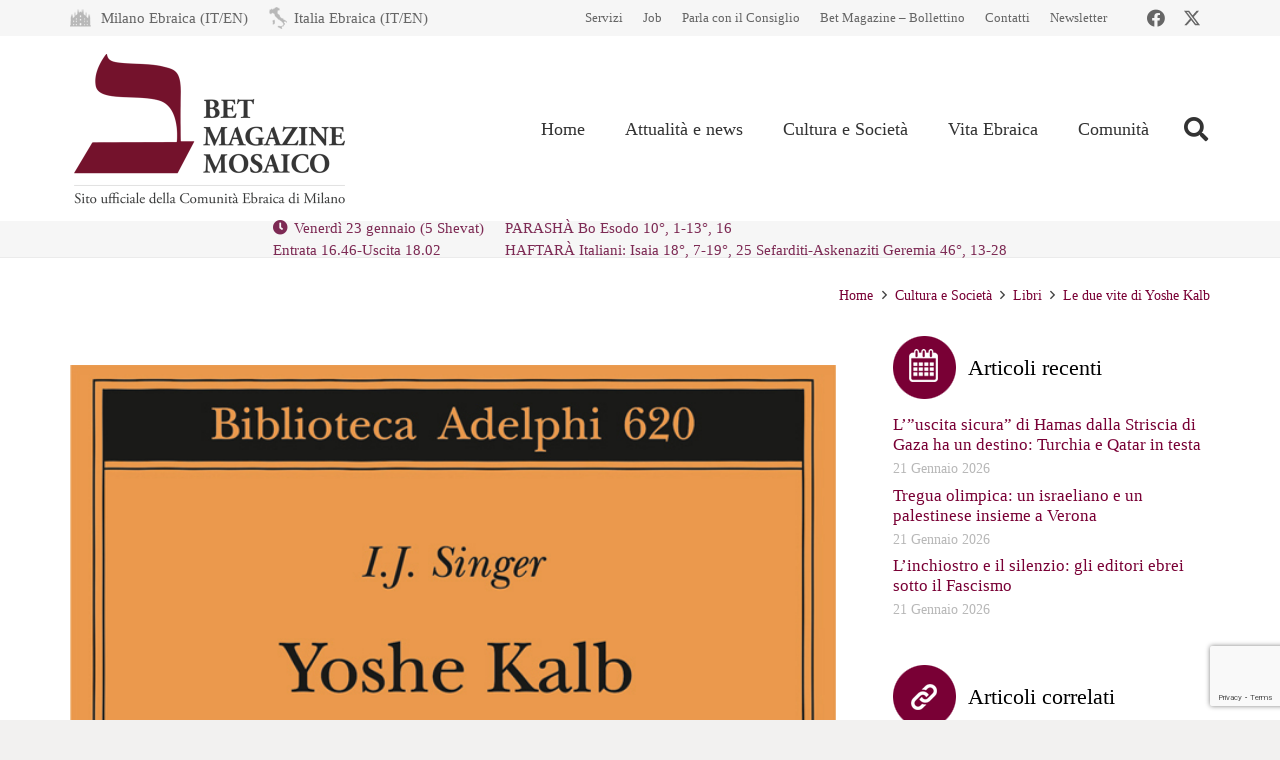

--- FILE ---
content_type: text/html; charset=UTF-8
request_url: https://www.mosaico-cem.it/cultura-e-societa/libri/le-due-vite-di-yoshe-kalb-2/
body_size: 29055
content:
<!DOCTYPE HTML>
<html lang="it-IT">
<head>
	<meta charset="UTF-8">
	<meta name='robots' content='index, follow, max-image-preview:large, max-snippet:-1, max-video-preview:-1' />
<script id="cookieyes" type="text/javascript" src="https://cdn-cookieyes.com/client_data/8b4db3d3ad5f065a7071b161/script.js"></script>
	<!-- This site is optimized with the Yoast SEO plugin v26.8 - https://yoast.com/product/yoast-seo-wordpress/ -->
	<title>Le due vite di Yoshe Kalb - Mosaico</title>
	<link rel="canonical" href="https://www.mosaico-cem.it/cultura-e-societa/libri/le-due-vite-di-yoshe-kalb-2/" />
	<meta property="og:locale" content="it_IT" />
	<meta property="og:type" content="article" />
	<meta property="og:title" content="Le due vite di Yoshe Kalb - Mosaico" />
	<meta property="og:description" content="di Esterina DanaUna riscoperta letteraria dall’autore della Famiglia Karnowski. Passioni, miserie, identità, alla corte del Rebbe" />
	<meta property="og:url" content="https://www.mosaico-cem.it/cultura-e-societa/libri/le-due-vite-di-yoshe-kalb-2/" />
	<meta property="og:site_name" content="Mosaico" />
	<meta property="article:published_time" content="2014-06-03T12:34:55+00:00" />
	<meta property="og:image" content="https://www.mosaico-cem.it/wp-content/uploads/2017/10/Yoshe-Kalb.jpg" />
	<meta property="og:image:width" content="650" />
	<meta property="og:image:height" content="1020" />
	<meta property="og:image:type" content="image/jpeg" />
	<meta name="author" content="Ester Moscati" />
	<meta name="twitter:card" content="summary_large_image" />
	<meta name="twitter:label1" content="Scritto da" />
	<meta name="twitter:data1" content="Ester Moscati" />
	<meta name="twitter:label2" content="Tempo di lettura stimato" />
	<meta name="twitter:data2" content="3 minuti" />
	<script type="application/ld+json" class="yoast-schema-graph">{"@context":"https://schema.org","@graph":[{"@type":"Article","@id":"https://www.mosaico-cem.it/cultura-e-societa/libri/le-due-vite-di-yoshe-kalb-2/#article","isPartOf":{"@id":"https://www.mosaico-cem.it/cultura-e-societa/libri/le-due-vite-di-yoshe-kalb-2/"},"author":{"name":"Ester Moscati","@id":"https://www.mosaico-cem.it/#/schema/person/b12fbf5cd4ff7707c9a7c9b2886e0261"},"headline":"Le due vite di Yoshe Kalb","datePublished":"2014-06-03T12:34:55+00:00","mainEntityOfPage":{"@id":"https://www.mosaico-cem.it/cultura-e-societa/libri/le-due-vite-di-yoshe-kalb-2/"},"wordCount":607,"image":{"@id":"https://www.mosaico-cem.it/cultura-e-societa/libri/le-due-vite-di-yoshe-kalb-2/#primaryimage"},"thumbnailUrl":"https://www.mosaico-cem.it/wp-content/uploads/2017/10/Yoshe-Kalb.jpg","keywords":["Adelphi","Israel J Singer","Yoshe Kalb"],"articleSection":["Libri"],"inLanguage":"it-IT"},{"@type":"WebPage","@id":"https://www.mosaico-cem.it/cultura-e-societa/libri/le-due-vite-di-yoshe-kalb-2/","url":"https://www.mosaico-cem.it/cultura-e-societa/libri/le-due-vite-di-yoshe-kalb-2/","name":"Le due vite di Yoshe Kalb - Mosaico","isPartOf":{"@id":"https://www.mosaico-cem.it/#website"},"primaryImageOfPage":{"@id":"https://www.mosaico-cem.it/cultura-e-societa/libri/le-due-vite-di-yoshe-kalb-2/#primaryimage"},"image":{"@id":"https://www.mosaico-cem.it/cultura-e-societa/libri/le-due-vite-di-yoshe-kalb-2/#primaryimage"},"thumbnailUrl":"https://www.mosaico-cem.it/wp-content/uploads/2017/10/Yoshe-Kalb.jpg","datePublished":"2014-06-03T12:34:55+00:00","author":{"@id":"https://www.mosaico-cem.it/#/schema/person/b12fbf5cd4ff7707c9a7c9b2886e0261"},"breadcrumb":{"@id":"https://www.mosaico-cem.it/cultura-e-societa/libri/le-due-vite-di-yoshe-kalb-2/#breadcrumb"},"inLanguage":"it-IT","potentialAction":[{"@type":"ReadAction","target":["https://www.mosaico-cem.it/cultura-e-societa/libri/le-due-vite-di-yoshe-kalb-2/"]}]},{"@type":"ImageObject","inLanguage":"it-IT","@id":"https://www.mosaico-cem.it/cultura-e-societa/libri/le-due-vite-di-yoshe-kalb-2/#primaryimage","url":"https://www.mosaico-cem.it/wp-content/uploads/2017/10/Yoshe-Kalb.jpg","contentUrl":"https://www.mosaico-cem.it/wp-content/uploads/2017/10/Yoshe-Kalb.jpg","width":650,"height":1020},{"@type":"BreadcrumbList","@id":"https://www.mosaico-cem.it/cultura-e-societa/libri/le-due-vite-di-yoshe-kalb-2/#breadcrumb","itemListElement":[{"@type":"ListItem","position":1,"name":"Home","item":"https://www.mosaico-cem.it/"},{"@type":"ListItem","position":2,"name":"Le due vite di Yoshe Kalb"}]},{"@type":"WebSite","@id":"https://www.mosaico-cem.it/#website","url":"https://www.mosaico-cem.it/","name":"Mosaico","description":"Sito ufficiale della Comunità ebraica di Milano","potentialAction":[{"@type":"SearchAction","target":{"@type":"EntryPoint","urlTemplate":"https://www.mosaico-cem.it/?s={search_term_string}"},"query-input":{"@type":"PropertyValueSpecification","valueRequired":true,"valueName":"search_term_string"}}],"inLanguage":"it-IT"},{"@type":"Person","@id":"https://www.mosaico-cem.it/#/schema/person/b12fbf5cd4ff7707c9a7c9b2886e0261","name":"Ester Moscati","image":{"@type":"ImageObject","inLanguage":"it-IT","@id":"https://www.mosaico-cem.it/#/schema/person/image/","url":"https://secure.gravatar.com/avatar/1ba1bd525c756710f3bf6f7548359a686748a177df5650c59a236460413b8176?s=96&d=mm&r=g","contentUrl":"https://secure.gravatar.com/avatar/1ba1bd525c756710f3bf6f7548359a686748a177df5650c59a236460413b8176?s=96&d=mm&r=g","caption":"Ester Moscati"}}]}</script>
	<!-- / Yoast SEO plugin. -->


<link rel="alternate" type="application/rss+xml" title="Mosaico &raquo; Feed" href="https://www.mosaico-cem.it/feed/" />
<link rel="alternate" type="application/rss+xml" title="Mosaico &raquo; Feed dei commenti" href="https://www.mosaico-cem.it/comments/feed/" />
<script id="wpp-js" src="https://www.mosaico-cem.it/wp-content/plugins/wordpress-popular-posts/assets/js/wpp.min.js?ver=7.3.6" data-sampling="0" data-sampling-rate="100" data-api-url="https://www.mosaico-cem.it/wp-json/wordpress-popular-posts" data-post-id="31149" data-token="1a31f24a44" data-lang="0" data-debug="0"></script>
<link rel="alternate" title="oEmbed (JSON)" type="application/json+oembed" href="https://www.mosaico-cem.it/wp-json/oembed/1.0/embed?url=https%3A%2F%2Fwww.mosaico-cem.it%2Fcultura-e-societa%2Flibri%2Fle-due-vite-di-yoshe-kalb-2%2F" />
<link rel="alternate" title="oEmbed (XML)" type="text/xml+oembed" href="https://www.mosaico-cem.it/wp-json/oembed/1.0/embed?url=https%3A%2F%2Fwww.mosaico-cem.it%2Fcultura-e-societa%2Flibri%2Fle-due-vite-di-yoshe-kalb-2%2F&#038;format=xml" />
<meta name="viewport" content="width=device-width, initial-scale=1">
<meta name="theme-color" content="#f5f5f5">
<style id='wp-img-auto-sizes-contain-inline-css'>
img:is([sizes=auto i],[sizes^="auto," i]){contain-intrinsic-size:3000px 1500px}
/*# sourceURL=wp-img-auto-sizes-contain-inline-css */
</style>
<link rel='stylesheet' id='dashicons-css' href='https://www.mosaico-cem.it/wp-includes/css/dashicons.min.css?ver=6.9' media='all' />
<link rel='stylesheet' id='post-views-counter-frontend-css' href='https://www.mosaico-cem.it/wp-content/plugins/post-views-counter/css/frontend.css?ver=1.7.3' media='all' />
<style id='wp-emoji-styles-inline-css'>

	img.wp-smiley, img.emoji {
		display: inline !important;
		border: none !important;
		box-shadow: none !important;
		height: 1em !important;
		width: 1em !important;
		margin: 0 0.07em !important;
		vertical-align: -0.1em !important;
		background: none !important;
		padding: 0 !important;
	}
/*# sourceURL=wp-emoji-styles-inline-css */
</style>
<link rel='stylesheet' id='contact-form-7-css' href='https://www.mosaico-cem.it/wp-content/plugins/contact-form-7/includes/css/styles.css?ver=6.1.4' media='all' />
<link rel='stylesheet' id='wpcf7-redirect-script-frontend-css' href='https://www.mosaico-cem.it/wp-content/plugins/wpcf7-redirect/build/assets/frontend-script.css?ver=2c532d7e2be36f6af233' media='all' />
<link rel='stylesheet' id='crp-style-rounded-thumbs-css' href='https://www.mosaico-cem.it/wp-content/plugins/contextual-related-posts/css/rounded-thumbs.min.css?ver=4.1.0' media='all' />
<style id='crp-style-rounded-thumbs-inline-css'>

			.crp_related.crp-rounded-thumbs a {
				width: 150px;
                height: 150px;
				text-decoration: none;
			}
			.crp_related.crp-rounded-thumbs img {
				max-width: 150px;
				margin: auto;
			}
			.crp_related.crp-rounded-thumbs .crp_title {
				width: 100%;
			}
			
/*# sourceURL=crp-style-rounded-thumbs-inline-css */
</style>
<link rel='stylesheet' id='wordpress-popular-posts-css-css' href='https://www.mosaico-cem.it/wp-content/plugins/wordpress-popular-posts/assets/css/wpp.css?ver=7.3.6' media='all' />
<link rel='stylesheet' id='us-style-css' href='https://www.mosaico-cem.it/wp-content/themes/Impreza/css/style.min.css?ver=8.42' media='all' />
<link rel='stylesheet' id='theme-style-css' href='https://www.mosaico-cem.it/wp-content/themes/Impreza-child/style.css?ver=8.42' media='all' />
<script src="https://www.mosaico-cem.it/wp-includes/js/jquery/jquery.min.js?ver=3.7.1" id="jquery-core-js"></script>
<script src="//www.mosaico-cem.it/wp-content/plugins/revslider/sr6/assets/js/rbtools.min.js?ver=6.7.40" async id="tp-tools-js"></script>
<script src="//www.mosaico-cem.it/wp-content/plugins/revslider/sr6/assets/js/rs6.min.js?ver=6.7.40" async id="revmin-js"></script>
<script src="https://www.mosaico-cem.it/wp-content/plugins/stop-user-enumeration/frontend/js/frontend.js?ver=1.7.7" id="stop-user-enumeration-js" defer data-wp-strategy="defer"></script>
<script></script><link rel="https://api.w.org/" href="https://www.mosaico-cem.it/wp-json/" /><link rel="alternate" title="JSON" type="application/json" href="https://www.mosaico-cem.it/wp-json/wp/v2/posts/31149" /><link rel="EditURI" type="application/rsd+xml" title="RSD" href="https://www.mosaico-cem.it/xmlrpc.php?rsd" />
<meta name="generator" content="WordPress 6.9" />
<link rel='shortlink' href='https://www.mosaico-cem.it/?p=31149' />
            <style id="wpp-loading-animation-styles">@-webkit-keyframes bgslide{from{background-position-x:0}to{background-position-x:-200%}}@keyframes bgslide{from{background-position-x:0}to{background-position-x:-200%}}.wpp-widget-block-placeholder,.wpp-shortcode-placeholder{margin:0 auto;width:60px;height:3px;background:#dd3737;background:linear-gradient(90deg,#dd3737 0%,#571313 10%,#dd3737 100%);background-size:200% auto;border-radius:3px;-webkit-animation:bgslide 1s infinite linear;animation:bgslide 1s infinite linear}</style>
            		<script id="us_add_no_touch">
			if ( ! /Android|webOS|iPhone|iPad|iPod|BlackBerry|IEMobile|Opera Mini/i.test( navigator.userAgent ) ) {
				document.documentElement.classList.add( "no-touch" );
			}
		</script>
				<script id="us_color_scheme_switch_class">
			if ( document.cookie.includes( "us_color_scheme_switch_is_on=true" ) ) {
				document.documentElement.classList.add( "us-color-scheme-on" );
			}
		</script>
		<style>.recentcomments a{display:inline !important;padding:0 !important;margin:0 !important;}</style><meta name="generator" content="Powered by WPBakery Page Builder - drag and drop page builder for WordPress."/>
<meta name="generator" content="Powered by Slider Revolution 6.7.40 - responsive, Mobile-Friendly Slider Plugin for WordPress with comfortable drag and drop interface." />
<link rel="icon" href="https://www.mosaico-cem.it/wp-content/uploads/2017/03/favicon-150x150.png" sizes="32x32" />
<link rel="icon" href="https://www.mosaico-cem.it/wp-content/uploads/2017/03/favicon-300x300.png" sizes="192x192" />
<link rel="apple-touch-icon" href="https://www.mosaico-cem.it/wp-content/uploads/2017/03/favicon-300x300.png" />
<meta name="msapplication-TileImage" content="https://www.mosaico-cem.it/wp-content/uploads/2017/03/favicon-300x300.png" />
<script>function setREVStartSize(e){
			//window.requestAnimationFrame(function() {
				window.RSIW = window.RSIW===undefined ? window.innerWidth : window.RSIW;
				window.RSIH = window.RSIH===undefined ? window.innerHeight : window.RSIH;
				try {
					var pw = document.getElementById(e.c).parentNode.offsetWidth,
						newh;
					pw = pw===0 || isNaN(pw) || (e.l=="fullwidth" || e.layout=="fullwidth") ? window.RSIW : pw;
					e.tabw = e.tabw===undefined ? 0 : parseInt(e.tabw);
					e.thumbw = e.thumbw===undefined ? 0 : parseInt(e.thumbw);
					e.tabh = e.tabh===undefined ? 0 : parseInt(e.tabh);
					e.thumbh = e.thumbh===undefined ? 0 : parseInt(e.thumbh);
					e.tabhide = e.tabhide===undefined ? 0 : parseInt(e.tabhide);
					e.thumbhide = e.thumbhide===undefined ? 0 : parseInt(e.thumbhide);
					e.mh = e.mh===undefined || e.mh=="" || e.mh==="auto" ? 0 : parseInt(e.mh,0);
					if(e.layout==="fullscreen" || e.l==="fullscreen")
						newh = Math.max(e.mh,window.RSIH);
					else{
						e.gw = Array.isArray(e.gw) ? e.gw : [e.gw];
						for (var i in e.rl) if (e.gw[i]===undefined || e.gw[i]===0) e.gw[i] = e.gw[i-1];
						e.gh = e.el===undefined || e.el==="" || (Array.isArray(e.el) && e.el.length==0)? e.gh : e.el;
						e.gh = Array.isArray(e.gh) ? e.gh : [e.gh];
						for (var i in e.rl) if (e.gh[i]===undefined || e.gh[i]===0) e.gh[i] = e.gh[i-1];
											
						var nl = new Array(e.rl.length),
							ix = 0,
							sl;
						e.tabw = e.tabhide>=pw ? 0 : e.tabw;
						e.thumbw = e.thumbhide>=pw ? 0 : e.thumbw;
						e.tabh = e.tabhide>=pw ? 0 : e.tabh;
						e.thumbh = e.thumbhide>=pw ? 0 : e.thumbh;
						for (var i in e.rl) nl[i] = e.rl[i]<window.RSIW ? 0 : e.rl[i];
						sl = nl[0];
						for (var i in nl) if (sl>nl[i] && nl[i]>0) { sl = nl[i]; ix=i;}
						var m = pw>(e.gw[ix]+e.tabw+e.thumbw) ? 1 : (pw-(e.tabw+e.thumbw)) / (e.gw[ix]);
						newh =  (e.gh[ix] * m) + (e.tabh + e.thumbh);
					}
					var el = document.getElementById(e.c);
					if (el!==null && el) el.style.height = newh+"px";
					el = document.getElementById(e.c+"_wrapper");
					if (el!==null && el) {
						el.style.height = newh+"px";
						el.style.display = "block";
					}
				} catch(e){
					console.log("Failure at Presize of Slider:" + e)
				}
			//});
		  };</script>
<noscript><style> .wpb_animate_when_almost_visible { opacity: 1; }</style></noscript>		<style id="us-icon-fonts">@font-face{font-display:swap;font-style:normal;font-family:"fontawesome";font-weight:900;src:url("https://www.mosaico-cem.it/wp-content/themes/Impreza/fonts/fa-solid-900.woff2?ver=8.42") format("woff2")}.fas{font-family:"fontawesome";font-weight:900}@font-face{font-display:swap;font-style:normal;font-family:"fontawesome";font-weight:400;src:url("https://www.mosaico-cem.it/wp-content/themes/Impreza/fonts/fa-regular-400.woff2?ver=8.42") format("woff2")}.far{font-family:"fontawesome";font-weight:400}@font-face{font-display:swap;font-style:normal;font-family:"fontawesome";font-weight:300;src:url("https://www.mosaico-cem.it/wp-content/themes/Impreza/fonts/fa-light-300.woff2?ver=8.42") format("woff2")}.fal{font-family:"fontawesome";font-weight:300}@font-face{font-display:swap;font-style:normal;font-family:"Font Awesome 5 Duotone";font-weight:900;src:url("https://www.mosaico-cem.it/wp-content/themes/Impreza/fonts/fa-duotone-900.woff2?ver=8.42") format("woff2")}.fad{font-family:"Font Awesome 5 Duotone";font-weight:900}.fad{position:relative}.fad:before{position:absolute}.fad:after{opacity:0.4}@font-face{font-display:swap;font-style:normal;font-family:"Font Awesome 5 Brands";font-weight:400;src:url("https://www.mosaico-cem.it/wp-content/themes/Impreza/fonts/fa-brands-400.woff2?ver=8.42") format("woff2")}.fab{font-family:"Font Awesome 5 Brands";font-weight:400}@font-face{font-display:block;font-style:normal;font-family:"Material Icons";font-weight:400;src:url("https://www.mosaico-cem.it/wp-content/themes/Impreza/fonts/material-icons.woff2?ver=8.42") format("woff2")}.material-icons{font-family:"Material Icons";font-weight:400}</style>
				<style id="us-theme-options-css">:root{--color-header-middle-bg:#ffffff;--color-header-middle-bg-grad:#ffffff;--color-header-middle-text:#333333;--color-header-transparent-bg:transparent;--color-header-transparent-bg-grad:transparent;--color-header-transparent-text:#ffffff;--color-header-transparent-text-hover:#a50e50;--color-chrome-toolbar:#f5f5f5;--color-header-top-bg:#f6f6f6;--color-header-top-bg-grad:#f6f6f6;--color-header-top-text:#666666;--color-header-top-text-hover:#a50e50;--color-header-top-transparent-bg:rgba(0,0,0,0.2);--color-header-top-transparent-bg-grad:rgba(0,0,0,0.2);--color-header-top-transparent-text:rgba(255,255,255,0.66);--color-header-top-transparent-text-hover:#fff;--color-content-bg:#ffffff;--color-content-bg-grad:#ffffff;--color-content-bg-alt:#f6f6f6;--color-content-bg-alt-grad:#f6f6f6;--color-content-border:#ebebeb;--color-content-heading:#000000;--color-content-heading-grad:#000000;--color-content-text:#434343;--color-content-link:#790035;--color-content-link-hover:#aa3649;--color-content-primary:#790035;--color-content-primary-grad:#790035;--color-content-secondary:#333333;--color-content-secondary-grad:#333333;--color-content-faded:#999999;--color-content-overlay:rgba(0,0,0,0.75);--color-content-overlay-grad:rgba(0,0,0,0.75);--color-alt-content-bg:#f6f6f6;--color-alt-content-bg-grad:#f6f6f6;--color-alt-content-bg-alt:#ffffff;--color-alt-content-bg-alt-grad:#ffffff;--color-alt-content-border:#e5e5e5;--color-alt-content-heading:#790035;--color-alt-content-heading-grad:#790035;--color-alt-content-text:#434343;--color-alt-content-link:#790035;--color-alt-content-link-hover:#aa3649;--color-alt-content-primary:#790035;--color-alt-content-primary-grad:#790035;--color-alt-content-secondary:#333333;--color-alt-content-secondary-grad:#333333;--color-alt-content-faded:#999999;--color-alt-content-overlay:#e95095;--color-alt-content-overlay-grad:linear-gradient(135deg,#e95095,rgba(233,80,149,0.75));--color-footer-bg:#373737;--color-footer-bg-grad:#373737;--color-footer-bg-alt:#ffffff;--color-footer-bg-alt-grad:#ffffff;--color-footer-border:#D9D2CA;--color-footer-text:#ffffff;--color-footer-link:#ffffff;--color-footer-link-hover:#aa3649;--color-subfooter-bg:#414141;--color-subfooter-bg-grad:#414141;--color-subfooter-bg-alt:#ffffff;--color-subfooter-bg-alt-grad:#ffffff;--color-subfooter-border:#D9D2CA;--color-subfooter-text:#D9D2CA;--color-subfooter-link:#D9D2CA;--color-subfooter-link-hover:#FFFFFF;--color-content-primary-faded:rgba(121,0,53,0.15);--box-shadow:0 5px 15px rgba(0,0,0,.15);--box-shadow-up:0 -5px 15px rgba(0,0,0,.15);--site-canvas-width:1240px;--site-content-width:1140px;--site-sidebar-width:27.85%;--text-block-margin-bottom:1.5rem;--focus-outline-width:2px}:root{--font-family:Georgia,serif;--font-size:15px;--line-height:30px;--font-weight:400;--bold-font-weight:700;--text-transform:none;--font-style:normal;--letter-spacing:0em;--h1-font-family:Georgia,serif;--h1-font-size:35px;--h1-line-height:1.4;--h1-font-weight:400;--h1-bold-font-weight:700;--h1-text-transform:none;--h1-font-style:normal;--h1-letter-spacing:0.03em;--h1-margin-bottom:1.5rem;--h2-font-family:var(--h1-font-family);--h2-font-size:28px;--h2-line-height:1.4;--h2-font-weight:var(--h1-font-weight);--h2-bold-font-weight:var(--h1-bold-font-weight);--h2-text-transform:var(--h1-text-transform);--h2-font-style:var(--h1-font-style);--h2-letter-spacing:0em;--h2-margin-bottom:1.5rem;--h3-font-family:var(--h1-font-family);--h3-font-size:24px;--h3-line-height:1.4;--h3-font-weight:var(--h1-font-weight);--h3-bold-font-weight:var(--h1-bold-font-weight);--h3-text-transform:var(--h1-text-transform);--h3-font-style:var(--h1-font-style);--h3-letter-spacing:0em;--h3-margin-bottom:1.5rem;--h4-font-family:var(--h1-font-family);--h4-font-size:22px;--h4-line-height:1.4;--h4-font-weight:var(--h1-font-weight);--h4-bold-font-weight:var(--h1-bold-font-weight);--h4-text-transform:var(--h1-text-transform);--h4-font-style:var(--h1-font-style);--h4-letter-spacing:0em;--h4-margin-bottom:1.5rem;--h5-font-family:var(--h1-font-family);--h5-font-size:20px;--h5-line-height:1.4;--h5-font-weight:var(--h1-font-weight);--h5-bold-font-weight:var(--h1-bold-font-weight);--h5-text-transform:var(--h1-text-transform);--h5-font-style:var(--h1-font-style);--h5-letter-spacing:0em;--h5-margin-bottom:1.5rem;--h6-font-family:var(--h1-font-family);--h6-font-size:18px;--h6-line-height:1.4;--h6-font-weight:var(--h1-font-weight);--h6-bold-font-weight:var(--h1-bold-font-weight);--h6-text-transform:var(--h1-text-transform);--h6-font-style:var(--h1-font-style);--h6-letter-spacing:0em;--h6-margin-bottom:1.5rem}@media (max-width:600px){:root{--font-size:16px;--line-height:28px;--h1-font-size:32px;--h2-font-size:26px;--h3-font-size:22px;--h4-font-size:20px;--h5-font-size:18px;--h6-font-size:16px}}h1{font-family:var(--h1-font-family,inherit);font-weight:var(--h1-font-weight,inherit);font-size:var(--h1-font-size,inherit);font-style:var(--h1-font-style,inherit);line-height:var(--h1-line-height,1.4);letter-spacing:var(--h1-letter-spacing,inherit);text-transform:var(--h1-text-transform,inherit);margin-bottom:var(--h1-margin-bottom,1.5rem)}h1>strong{font-weight:var(--h1-bold-font-weight,bold)}h2{font-family:var(--h2-font-family,inherit);font-weight:var(--h2-font-weight,inherit);font-size:var(--h2-font-size,inherit);font-style:var(--h2-font-style,inherit);line-height:var(--h2-line-height,1.4);letter-spacing:var(--h2-letter-spacing,inherit);text-transform:var(--h2-text-transform,inherit);margin-bottom:var(--h2-margin-bottom,1.5rem)}h2>strong{font-weight:var(--h2-bold-font-weight,bold)}h3{font-family:var(--h3-font-family,inherit);font-weight:var(--h3-font-weight,inherit);font-size:var(--h3-font-size,inherit);font-style:var(--h3-font-style,inherit);line-height:var(--h3-line-height,1.4);letter-spacing:var(--h3-letter-spacing,inherit);text-transform:var(--h3-text-transform,inherit);margin-bottom:var(--h3-margin-bottom,1.5rem)}h3>strong{font-weight:var(--h3-bold-font-weight,bold)}h4{font-family:var(--h4-font-family,inherit);font-weight:var(--h4-font-weight,inherit);font-size:var(--h4-font-size,inherit);font-style:var(--h4-font-style,inherit);line-height:var(--h4-line-height,1.4);letter-spacing:var(--h4-letter-spacing,inherit);text-transform:var(--h4-text-transform,inherit);margin-bottom:var(--h4-margin-bottom,1.5rem)}h4>strong{font-weight:var(--h4-bold-font-weight,bold)}h5{font-family:var(--h5-font-family,inherit);font-weight:var(--h5-font-weight,inherit);font-size:var(--h5-font-size,inherit);font-style:var(--h5-font-style,inherit);line-height:var(--h5-line-height,1.4);letter-spacing:var(--h5-letter-spacing,inherit);text-transform:var(--h5-text-transform,inherit);margin-bottom:var(--h5-margin-bottom,1.5rem)}h5>strong{font-weight:var(--h5-bold-font-weight,bold)}h6{font-family:var(--h6-font-family,inherit);font-weight:var(--h6-font-weight,inherit);font-size:var(--h6-font-size,inherit);font-style:var(--h6-font-style,inherit);line-height:var(--h6-line-height,1.4);letter-spacing:var(--h6-letter-spacing,inherit);text-transform:var(--h6-text-transform,inherit);margin-bottom:var(--h6-margin-bottom,1.5rem)}h6>strong{font-weight:var(--h6-bold-font-weight,bold)}body{background:#f2f1f0}@media (max-width:1215px){.l-main .aligncenter{max-width:calc(100vw - 5rem)}}@media (min-width:1281px){.l-subheader{--padding-inline:2.5rem}.l-section{--padding-inline:2.5rem}body.usb_preview .hide_on_default{opacity:0.25!important}.vc_hidden-lg,body:not(.usb_preview) .hide_on_default{display:none!important}.default_align_left{text-align:left;justify-content:flex-start}.default_align_right{text-align:right;justify-content:flex-end}.default_align_center{text-align:center;justify-content:center}.w-hwrapper.default_align_center>*{margin-left:calc( var(--hwrapper-gap,1.2rem) / 2 );margin-right:calc( var(--hwrapper-gap,1.2rem) / 2 )}.default_align_justify{justify-content:space-between}.w-hwrapper>.default_align_justify,.default_align_justify>.w-btn{width:100%}*:not(.w-hwrapper:not(.wrap))>.w-btn-wrapper:not([class*="default_align_none"]):not(.align_none){display:block;margin-inline-end:0}}@media (min-width:1025px) and (max-width:1280px){.l-subheader{--padding-inline:2.5rem}.l-section{--padding-inline:2.5rem}body.usb_preview .hide_on_laptops{opacity:0.25!important}.vc_hidden-md,body:not(.usb_preview) .hide_on_laptops{display:none!important}.laptops_align_left{text-align:left;justify-content:flex-start}.laptops_align_right{text-align:right;justify-content:flex-end}.laptops_align_center{text-align:center;justify-content:center}.w-hwrapper.laptops_align_center>*{margin-left:calc( var(--hwrapper-gap,1.2rem) / 2 );margin-right:calc( var(--hwrapper-gap,1.2rem) / 2 )}.laptops_align_justify{justify-content:space-between}.w-hwrapper>.laptops_align_justify,.laptops_align_justify>.w-btn{width:100%}*:not(.w-hwrapper:not(.wrap))>.w-btn-wrapper:not([class*="laptops_align_none"]):not(.align_none){display:block;margin-inline-end:0}.g-cols.via_grid[style*="--laptops-columns-gap"]{gap:var(--laptops-columns-gap,3rem)}}@media (min-width:601px) and (max-width:1024px){.l-subheader{--padding-inline:1rem}.l-section{--padding-inline:2.5rem}body.usb_preview .hide_on_tablets{opacity:0.25!important}.vc_hidden-sm,body:not(.usb_preview) .hide_on_tablets{display:none!important}.tablets_align_left{text-align:left;justify-content:flex-start}.tablets_align_right{text-align:right;justify-content:flex-end}.tablets_align_center{text-align:center;justify-content:center}.w-hwrapper.tablets_align_center>*{margin-left:calc( var(--hwrapper-gap,1.2rem) / 2 );margin-right:calc( var(--hwrapper-gap,1.2rem) / 2 )}.tablets_align_justify{justify-content:space-between}.w-hwrapper>.tablets_align_justify,.tablets_align_justify>.w-btn{width:100%}*:not(.w-hwrapper:not(.wrap))>.w-btn-wrapper:not([class*="tablets_align_none"]):not(.align_none){display:block;margin-inline-end:0}.g-cols.via_grid[style*="--tablets-columns-gap"]{gap:var(--tablets-columns-gap,3rem)}}@media (max-width:600px){.l-subheader{--padding-inline:1rem}.l-section{--padding-inline:1.5rem}body.usb_preview .hide_on_mobiles{opacity:0.25!important}.vc_hidden-xs,body:not(.usb_preview) .hide_on_mobiles{display:none!important}.mobiles_align_left{text-align:left;justify-content:flex-start}.mobiles_align_right{text-align:right;justify-content:flex-end}.mobiles_align_center{text-align:center;justify-content:center}.w-hwrapper.mobiles_align_center>*{margin-left:calc( var(--hwrapper-gap,1.2rem) / 2 );margin-right:calc( var(--hwrapper-gap,1.2rem) / 2 )}.mobiles_align_justify{justify-content:space-between}.w-hwrapper>.mobiles_align_justify,.mobiles_align_justify>.w-btn{width:100%}.w-hwrapper.stack_on_mobiles{display:block}.w-hwrapper.stack_on_mobiles>:not(script){display:block;margin:0 0 var(--hwrapper-gap,1.2rem)}.w-hwrapper.stack_on_mobiles>:last-child{margin-bottom:0}*:not(.w-hwrapper:not(.wrap))>.w-btn-wrapper:not([class*="mobiles_align_none"]):not(.align_none){display:block;margin-inline-end:0}.g-cols.via_grid[style*="--mobiles-columns-gap"]{gap:var(--mobiles-columns-gap,1.5rem)}}@media (max-width:600px){.g-cols.type_default>div[class*="vc_col-xs-"]{margin-top:1rem;margin-bottom:1rem}.g-cols>div:not([class*="vc_col-xs-"]){width:100%;margin:0 0 1.5rem}.g-cols.reversed>div:last-of-type{order:-1}.g-cols.type_boxes>div,.g-cols.reversed>div:first-child,.g-cols:not(.reversed)>div:last-child,.g-cols>div.has_bg_color{margin-bottom:0}.vc_col-xs-1{width:8.3333%}.vc_col-xs-2{width:16.6666%}.vc_col-xs-1\/5{width:20%}.vc_col-xs-3{width:25%}.vc_col-xs-4{width:33.3333%}.vc_col-xs-2\/5{width:40%}.vc_col-xs-5{width:41.6666%}.vc_col-xs-6{width:50%}.vc_col-xs-7{width:58.3333%}.vc_col-xs-3\/5{width:60%}.vc_col-xs-8{width:66.6666%}.vc_col-xs-9{width:75%}.vc_col-xs-4\/5{width:80%}.vc_col-xs-10{width:83.3333%}.vc_col-xs-11{width:91.6666%}.vc_col-xs-12{width:100%}.vc_col-xs-offset-0{margin-left:0}.vc_col-xs-offset-1{margin-left:8.3333%}.vc_col-xs-offset-2{margin-left:16.6666%}.vc_col-xs-offset-1\/5{margin-left:20%}.vc_col-xs-offset-3{margin-left:25%}.vc_col-xs-offset-4{margin-left:33.3333%}.vc_col-xs-offset-2\/5{margin-left:40%}.vc_col-xs-offset-5{margin-left:41.6666%}.vc_col-xs-offset-6{margin-left:50%}.vc_col-xs-offset-7{margin-left:58.3333%}.vc_col-xs-offset-3\/5{margin-left:60%}.vc_col-xs-offset-8{margin-left:66.6666%}.vc_col-xs-offset-9{margin-left:75%}.vc_col-xs-offset-4\/5{margin-left:80%}.vc_col-xs-offset-10{margin-left:83.3333%}.vc_col-xs-offset-11{margin-left:91.6666%}.vc_col-xs-offset-12{margin-left:100%}}@media (min-width:601px){.vc_col-sm-1{width:8.3333%}.vc_col-sm-2{width:16.6666%}.vc_col-sm-1\/5{width:20%}.vc_col-sm-3{width:25%}.vc_col-sm-4{width:33.3333%}.vc_col-sm-2\/5{width:40%}.vc_col-sm-5{width:41.6666%}.vc_col-sm-6{width:50%}.vc_col-sm-7{width:58.3333%}.vc_col-sm-3\/5{width:60%}.vc_col-sm-8{width:66.6666%}.vc_col-sm-9{width:75%}.vc_col-sm-4\/5{width:80%}.vc_col-sm-10{width:83.3333%}.vc_col-sm-11{width:91.6666%}.vc_col-sm-12{width:100%}.vc_col-sm-offset-0{margin-left:0}.vc_col-sm-offset-1{margin-left:8.3333%}.vc_col-sm-offset-2{margin-left:16.6666%}.vc_col-sm-offset-1\/5{margin-left:20%}.vc_col-sm-offset-3{margin-left:25%}.vc_col-sm-offset-4{margin-left:33.3333%}.vc_col-sm-offset-2\/5{margin-left:40%}.vc_col-sm-offset-5{margin-left:41.6666%}.vc_col-sm-offset-6{margin-left:50%}.vc_col-sm-offset-7{margin-left:58.3333%}.vc_col-sm-offset-3\/5{margin-left:60%}.vc_col-sm-offset-8{margin-left:66.6666%}.vc_col-sm-offset-9{margin-left:75%}.vc_col-sm-offset-4\/5{margin-left:80%}.vc_col-sm-offset-10{margin-left:83.3333%}.vc_col-sm-offset-11{margin-left:91.6666%}.vc_col-sm-offset-12{margin-left:100%}}@media (min-width:1025px){.vc_col-md-1{width:8.3333%}.vc_col-md-2{width:16.6666%}.vc_col-md-1\/5{width:20%}.vc_col-md-3{width:25%}.vc_col-md-4{width:33.3333%}.vc_col-md-2\/5{width:40%}.vc_col-md-5{width:41.6666%}.vc_col-md-6{width:50%}.vc_col-md-7{width:58.3333%}.vc_col-md-3\/5{width:60%}.vc_col-md-8{width:66.6666%}.vc_col-md-9{width:75%}.vc_col-md-4\/5{width:80%}.vc_col-md-10{width:83.3333%}.vc_col-md-11{width:91.6666%}.vc_col-md-12{width:100%}.vc_col-md-offset-0{margin-left:0}.vc_col-md-offset-1{margin-left:8.3333%}.vc_col-md-offset-2{margin-left:16.6666%}.vc_col-md-offset-1\/5{margin-left:20%}.vc_col-md-offset-3{margin-left:25%}.vc_col-md-offset-4{margin-left:33.3333%}.vc_col-md-offset-2\/5{margin-left:40%}.vc_col-md-offset-5{margin-left:41.6666%}.vc_col-md-offset-6{margin-left:50%}.vc_col-md-offset-7{margin-left:58.3333%}.vc_col-md-offset-3\/5{margin-left:60%}.vc_col-md-offset-8{margin-left:66.6666%}.vc_col-md-offset-9{margin-left:75%}.vc_col-md-offset-4\/5{margin-left:80%}.vc_col-md-offset-10{margin-left:83.3333%}.vc_col-md-offset-11{margin-left:91.6666%}.vc_col-md-offset-12{margin-left:100%}}@media (min-width:1281px){.vc_col-lg-1{width:8.3333%}.vc_col-lg-2{width:16.6666%}.vc_col-lg-1\/5{width:20%}.vc_col-lg-3{width:25%}.vc_col-lg-4{width:33.3333%}.vc_col-lg-2\/5{width:40%}.vc_col-lg-5{width:41.6666%}.vc_col-lg-6{width:50%}.vc_col-lg-7{width:58.3333%}.vc_col-lg-3\/5{width:60%}.vc_col-lg-8{width:66.6666%}.vc_col-lg-9{width:75%}.vc_col-lg-4\/5{width:80%}.vc_col-lg-10{width:83.3333%}.vc_col-lg-11{width:91.6666%}.vc_col-lg-12{width:100%}.vc_col-lg-offset-0{margin-left:0}.vc_col-lg-offset-1{margin-left:8.3333%}.vc_col-lg-offset-2{margin-left:16.6666%}.vc_col-lg-offset-1\/5{margin-left:20%}.vc_col-lg-offset-3{margin-left:25%}.vc_col-lg-offset-4{margin-left:33.3333%}.vc_col-lg-offset-2\/5{margin-left:40%}.vc_col-lg-offset-5{margin-left:41.6666%}.vc_col-lg-offset-6{margin-left:50%}.vc_col-lg-offset-7{margin-left:58.3333%}.vc_col-lg-offset-3\/5{margin-left:60%}.vc_col-lg-offset-8{margin-left:66.6666%}.vc_col-lg-offset-9{margin-left:75%}.vc_col-lg-offset-4\/5{margin-left:80%}.vc_col-lg-offset-10{margin-left:83.3333%}.vc_col-lg-offset-11{margin-left:91.6666%}.vc_col-lg-offset-12{margin-left:100%}}@media (min-width:601px) and (max-width:1024px){.g-cols.via_flex.type_default>div[class*="vc_col-md-"],.g-cols.via_flex.type_default>div[class*="vc_col-lg-"]{margin-top:1rem;margin-bottom:1rem}}@media (min-width:1025px) and (max-width:1280px){.g-cols.via_flex.type_default>div[class*="vc_col-lg-"]{margin-top:1rem;margin-bottom:1rem}}div[class|="vc_col"].stretched{container-type:inline-size}@container (width >= calc(100cqw - 2rem)) and (min-width:calc(900px - 2rem)){.g-cols.via_flex.type_default>div[class|="vc_col"].stretched>.vc_column-inner{margin:-1rem}}@media (max-width:899px){.l-canvas{overflow:hidden}.g-cols.stacking_default.reversed>div:last-of-type{order:-1}.g-cols.stacking_default.via_flex>div:not([class*="vc_col-xs"]){width:100%;margin:0 0 1.5rem}.g-cols.stacking_default.via_grid.mobiles-cols_1{grid-template-columns:100%}.g-cols.stacking_default.via_flex.type_boxes>div,.g-cols.stacking_default.via_flex.reversed>div:first-child,.g-cols.stacking_default.via_flex:not(.reversed)>div:last-child,.g-cols.stacking_default.via_flex>div.has_bg_color{margin-bottom:0}.g-cols.stacking_default.via_flex.type_default>.wpb_column.stretched{margin-left:-1rem;margin-right:-1rem}.g-cols.stacking_default.via_grid.mobiles-cols_1>.wpb_column.stretched,.g-cols.stacking_default.via_flex.type_boxes>.wpb_column.stretched{margin-left:var(--margin-inline-stretch);margin-right:var(--margin-inline-stretch)}.vc_column-inner.type_sticky>.wpb_wrapper,.vc_column_container.type_sticky>.vc_column-inner{top:0!important}}@media (min-width:900px){body:not(.rtl) .l-section.for_sidebar.at_left>div>.l-sidebar,.rtl .l-section.for_sidebar.at_right>div>.l-sidebar{order:-1}.vc_column_container.type_sticky>.vc_column-inner,.vc_column-inner.type_sticky>.wpb_wrapper{position:-webkit-sticky;position:sticky}.l-section.type_sticky{position:-webkit-sticky;position:sticky;top:0;z-index:21;transition:top 0.3s cubic-bezier(.78,.13,.15,.86) 0.1s}.header_hor .l-header.post_fixed.sticky_auto_hide{z-index:22}.admin-bar .l-section.type_sticky{top:32px}.l-section.type_sticky>.l-section-h{transition:padding-top 0.3s}.header_hor .l-header.pos_fixed:not(.down)~.l-main .l-section.type_sticky:not(:first-of-type){top:var(--header-sticky-height)}.admin-bar.header_hor .l-header.pos_fixed:not(.down)~.l-main .l-section.type_sticky:not(:first-of-type){top:calc( var(--header-sticky-height) + 32px )}.header_hor .l-header.pos_fixed.sticky:not(.down)~.l-main .l-section.type_sticky:first-of-type>.l-section-h{padding-top:var(--header-sticky-height)}.header_hor.headerinpos_bottom .l-header.pos_fixed.sticky:not(.down)~.l-main .l-section.type_sticky:first-of-type>.l-section-h{padding-bottom:var(--header-sticky-height)!important}}@media (max-width:600px){.w-form-row.for_submit[style*=btn-size-mobiles] .w-btn{font-size:var(--btn-size-mobiles)!important}}:focus-visible,input[type=checkbox]:focus-visible + i,input[type=checkbox]:focus-visible~.w-color-switch-box,.w-nav-arrow:focus-visible::before,.woocommerce-mini-cart-item:has(:focus-visible),.w-filter-item-value.w-btn:has(:focus-visible){outline-width:var(--focus-outline-width,2px );outline-style:solid;outline-offset:2px;outline-color:var(--color-content-primary)}.w-toplink,.w-header-show{background:rgba(0,0,0,0.3)}.no-touch .w-toplink.active:hover,.no-touch .w-header-show:hover{background:var(--color-content-primary-grad)}button[type=submit]:not(.w-btn),input[type=submit]:not(.w-btn),.us-nav-style_1>*,.navstyle_1>.owl-nav button,.us-btn-style_1{font-family:var(--font-family);font-style:normal;text-transform:none;font-size:1rem;line-height:1.2!important;font-weight:700;letter-spacing:0em;padding:0.65em 0.8em;transition-duration:.3s;border-radius:0em;transition-timing-function:ease;--btn-height:calc(1.2em + 2 * 0.65em);background:#790035;border-color:transparent;border-image:none;color:#ffffff!important}button[type=submit]:not(.w-btn):before,input[type=submit]:not(.w-btn),.us-nav-style_1>*:before,.navstyle_1>.owl-nav button:before,.us-btn-style_1:before{border-width:2px}.no-touch button[type=submit]:not(.w-btn):hover,.no-touch input[type=submit]:not(.w-btn):hover,.w-filter-item-value.us-btn-style_1:has(input:checked),.us-nav-style_1>span.current,.no-touch .us-nav-style_1>a:hover,.no-touch .navstyle_1>.owl-nav button:hover,.no-touch .us-btn-style_1:hover{background:#333333;border-color:transparent;border-image:none;color:#ffffff!important}.us-nav-style_2>*,.navstyle_2>.owl-nav button,.us-btn-style_2{font-family:var(--font-family);font-style:normal;text-transform:none;font-size:1rem;line-height:1.2!important;font-weight:700;letter-spacing:0em;padding:0.65em 0.8em;transition-duration:.3s;border-radius:0em;transition-timing-function:ease;--btn-height:calc(1.2em + 2 * 0.65em);background:#ebebeb;border-color:transparent;border-image:none;color:#434343!important}.us-nav-style_2>*:before,.navstyle_2>.owl-nav button:before,.us-btn-style_2:before{border-width:2px}.w-filter-item-value.us-btn-style_2:has(input:checked),.us-nav-style_2>span.current,.no-touch .us-nav-style_2>a:hover,.no-touch .navstyle_2>.owl-nav button:hover,.no-touch .us-btn-style_2:hover{background:transparent;border-color:#ebebeb;border-image:none;color:#434343!important}.us-nav-style_3>*,.navstyle_3>.owl-nav button,.us-btn-style_3{font-style:normal;text-transform:none;font-size:1rem;line-height:1.2!important;font-weight:400;letter-spacing:0em;padding:0.5em 0em;transition-duration:.3s;border-radius:0.3em;transition-timing-function:ease;--btn-height:calc(1.2em + 2 * 0.5em);background:transparent;border-color:transparent;border-image:none;color:var(--color-content-text)!important}.us-nav-style_3>*:before,.navstyle_3>.owl-nav button:before,.us-btn-style_3:before{border-width:0px}.w-filter-item-value.us-btn-style_3:has(input:checked),.us-nav-style_3>span.current,.no-touch .us-nav-style_3>a:hover,.no-touch .navstyle_3>.owl-nav button:hover,.no-touch .us-btn-style_3:hover{background:transparent;border-color:transparent;border-image:none;color:var(--color-content-primary)!important}:root{--inputs-font-family:inherit;--inputs-font-size:1rem;--inputs-font-weight:400;--inputs-letter-spacing:0em;--inputs-text-transform:none;--inputs-height:2.8rem;--inputs-padding:0.8rem;--inputs-checkbox-size:1.5em;--inputs-border-width:0px;--inputs-border-radius:0.3rem;--inputs-background:var(--color-content-bg-alt);--inputs-border-color:var(--color-content-border);--inputs-text-color:var(--color-content-text);--inputs-box-shadow:0px 1px 0px 0px rgba(0,0,0,0.08) inset;--inputs-focus-background:var(--color-content-bg-alt);--inputs-focus-border-color:var(--color-content-border);--inputs-focus-text-color:var(--color-content-text);--inputs-focus-box-shadow:0px 0px 0px 2px var(--color-content-primary)}.color_alternate input:not([type=submit]),.color_alternate textarea,.color_alternate select,.color_alternate .move_label .w-form-row-label{background:var(--color-alt-content-bg-alt-grad)}.color_footer-top input:not([type=submit]),.color_footer-top textarea,.color_footer-top select,.color_footer-top .w-form-row.move_label .w-form-row-label{background:var(--color-subfooter-bg-alt-grad)}.color_footer-bottom input:not([type=submit]),.color_footer-bottom textarea,.color_footer-bottom select,.color_footer-bottom .w-form-row.move_label .w-form-row-label{background:var(--color-footer-bg-alt-grad)}.color_alternate input:not([type=submit]),.color_alternate textarea,.color_alternate select{border-color:var(--color-alt-content-border)}.color_footer-top input:not([type=submit]),.color_footer-top textarea,.color_footer-top select{border-color:var(--color-subfooter-border)}.color_footer-bottom input:not([type=submit]),.color_footer-bottom textarea,.color_footer-bottom select{border-color:var(--color-footer-border)}.color_alternate input:not([type=submit]),.color_alternate textarea,.color_alternate select,.color_alternate .w-form-row-field>i,.color_alternate .w-form-row-field:after,.color_alternate .widget_search form:after,.color_footer-top input:not([type=submit]),.color_footer-top textarea,.color_footer-top select,.color_footer-top .w-form-row-field>i,.color_footer-top .w-form-row-field:after,.color_footer-top .widget_search form:after,.color_footer-bottom input:not([type=submit]),.color_footer-bottom textarea,.color_footer-bottom select,.color_footer-bottom .w-form-row-field>i,.color_footer-bottom .w-form-row-field:after,.color_footer-bottom .widget_search form:after{color:inherit}.leaflet-default-icon-path{background-image:url(https://www.mosaico-cem.it/wp-content/themes/Impreza/common/css/vendor/images/marker-icon.png)}.header_hor .w-nav.type_desktop .menu-item-7529 .w-nav-list.level_2{left:0;right:0;transform-origin:50% 0}.header_hor .w-nav.type_desktop .menu-item-7529{position:static}.header_hor .w-nav.type_desktop .menu-item-24445 .w-nav-list.level_2{width:600px}.header_hor .w-nav.type_desktop .menu-item-24452 .w-nav-list.level_2{left:0;right:0;transform-origin:50% 0}.header_hor .w-nav.type_desktop .menu-item-24452{position:static}.header_hor .w-nav.type_desktop .menu-item-24463 .w-nav-list.level_2{left:0;right:0;transform-origin:50% 0}.header_hor .w-nav.type_desktop .menu-item-24463{position:static}.header_hor .w-nav.type_desktop .menu-item-24481 .w-nav-list.level_2{left:0;right:0;transform-origin:50% 0}.header_hor .w-nav.type_desktop .menu-item-24481{position:static}@media (max-width:1280px){.owl-carousel.arrows-hor-pos_on_sides_outside .owl-nav button{transform:none}}</style>
				<style id="us-current-header-css"> .l-subheader.at_top,.l-subheader.at_top .w-dropdown-list,.l-subheader.at_top .type_mobile .w-nav-list.level_1{background:var(--color-header-top-bg);color:var(--color-header-top-text)}.no-touch .l-subheader.at_top a:hover,.no-touch .l-header.bg_transparent .l-subheader.at_top .w-dropdown.opened a:hover{color:var(--color-header-top-text-hover)}.l-header.bg_transparent:not(.sticky) .l-subheader.at_top{background:var(--color-header-top-transparent-bg);color:var(--color-header-top-transparent-text)}.no-touch .l-header.bg_transparent:not(.sticky) .at_top .w-cart-link:hover,.no-touch .l-header.bg_transparent:not(.sticky) .at_top .w-text a:hover,.no-touch .l-header.bg_transparent:not(.sticky) .at_top .w-html a:hover,.no-touch .l-header.bg_transparent:not(.sticky) .at_top .w-nav>a:hover,.no-touch .l-header.bg_transparent:not(.sticky) .at_top .w-menu a:hover,.no-touch .l-header.bg_transparent:not(.sticky) .at_top .w-search>a:hover,.no-touch .l-header.bg_transparent:not(.sticky) .at_top .w-socials.shape_none.color_text a:hover,.no-touch .l-header.bg_transparent:not(.sticky) .at_top .w-socials.shape_none.color_link a:hover,.no-touch .l-header.bg_transparent:not(.sticky) .at_top .w-dropdown a:hover,.no-touch .l-header.bg_transparent:not(.sticky) .at_top .type_desktop .menu-item.level_1.opened>a,.no-touch .l-header.bg_transparent:not(.sticky) .at_top .type_desktop .menu-item.level_1:hover>a{color:var(--color-header-transparent-text-hover)}.l-subheader.at_middle,.l-subheader.at_middle .w-dropdown-list,.l-subheader.at_middle .type_mobile .w-nav-list.level_1{background:var(--color-header-middle-bg);color:var(--color-header-middle-text)}.no-touch .l-subheader.at_middle a:hover,.no-touch .l-header.bg_transparent .l-subheader.at_middle .w-dropdown.opened a:hover{color:var(--color-header-middle-text-hover)}.l-header.bg_transparent:not(.sticky) .l-subheader.at_middle{background:var(--color-header-transparent-bg);color:var(--color-header-transparent-text)}.no-touch .l-header.bg_transparent:not(.sticky) .at_middle .w-cart-link:hover,.no-touch .l-header.bg_transparent:not(.sticky) .at_middle .w-text a:hover,.no-touch .l-header.bg_transparent:not(.sticky) .at_middle .w-html a:hover,.no-touch .l-header.bg_transparent:not(.sticky) .at_middle .w-nav>a:hover,.no-touch .l-header.bg_transparent:not(.sticky) .at_middle .w-menu a:hover,.no-touch .l-header.bg_transparent:not(.sticky) .at_middle .w-search>a:hover,.no-touch .l-header.bg_transparent:not(.sticky) .at_middle .w-socials.shape_none.color_text a:hover,.no-touch .l-header.bg_transparent:not(.sticky) .at_middle .w-socials.shape_none.color_link a:hover,.no-touch .l-header.bg_transparent:not(.sticky) .at_middle .w-dropdown a:hover,.no-touch .l-header.bg_transparent:not(.sticky) .at_middle .type_desktop .menu-item.level_1.opened>a,.no-touch .l-header.bg_transparent:not(.sticky) .at_middle .type_desktop .menu-item.level_1:hover>a{color:var(--color-header-transparent-text-hover)}.l-subheader.at_bottom,.l-subheader.at_bottom .w-dropdown-list,.l-subheader.at_bottom .type_mobile .w-nav-list.level_1{background:#f6f6f6;color:#7d2a54}.no-touch .l-subheader.at_bottom a:hover,.no-touch .l-header.bg_transparent .l-subheader.at_bottom .w-dropdown.opened a:hover{color:#a50e50}.l-header.bg_transparent:not(.sticky) .l-subheader.at_bottom{background:var(--color-header-transparent-bg);color:var(--color-header-transparent-text)}.no-touch .l-header.bg_transparent:not(.sticky) .at_bottom .w-cart-link:hover,.no-touch .l-header.bg_transparent:not(.sticky) .at_bottom .w-text a:hover,.no-touch .l-header.bg_transparent:not(.sticky) .at_bottom .w-html a:hover,.no-touch .l-header.bg_transparent:not(.sticky) .at_bottom .w-nav>a:hover,.no-touch .l-header.bg_transparent:not(.sticky) .at_bottom .w-menu a:hover,.no-touch .l-header.bg_transparent:not(.sticky) .at_bottom .w-search>a:hover,.no-touch .l-header.bg_transparent:not(.sticky) .at_bottom .w-socials.shape_none.color_text a:hover,.no-touch .l-header.bg_transparent:not(.sticky) .at_bottom .w-socials.shape_none.color_link a:hover,.no-touch .l-header.bg_transparent:not(.sticky) .at_bottom .w-dropdown a:hover,.no-touch .l-header.bg_transparent:not(.sticky) .at_bottom .type_desktop .menu-item.level_1.opened>a,.no-touch .l-header.bg_transparent:not(.sticky) .at_bottom .type_desktop .menu-item.level_1:hover>a{color:var(--color-header-transparent-text-hover)}.header_ver .l-header{background:var(--color-header-middle-bg);color:var(--color-header-middle-text)}@media (min-width:1281px){.hidden_for_default{display:none!important}.l-header{position:relative;z-index:111}.l-subheader{margin:0 auto}.l-subheader.width_full{padding-left:1.5rem;padding-right:1.5rem}.l-subheader-h{display:flex;align-items:center;position:relative;margin:0 auto;max-width:var(--site-content-width,1200px);height:inherit}.w-header-show{display:none}.l-header.pos_fixed{position:fixed;left:var(--site-outline-width,0);right:var(--site-outline-width,0)}.l-header.pos_fixed:not(.notransition) .l-subheader{transition-property:transform,background,box-shadow,line-height,height,visibility;transition-duration:.3s;transition-timing-function:cubic-bezier(.78,.13,.15,.86)}.headerinpos_bottom.sticky_first_section .l-header.pos_fixed{position:fixed!important}.header_hor .l-header.sticky_auto_hide{transition:margin .3s cubic-bezier(.78,.13,.15,.86) .1s}.header_hor .l-header.sticky_auto_hide.down{margin-top:calc(-1.1 * var(--header-sticky-height,0px) )}.l-header.bg_transparent:not(.sticky) .l-subheader{box-shadow:none!important;background:none}.l-header.bg_transparent~.l-main .l-section.width_full.height_auto:first-of-type>.l-section-h{padding-top:0!important;padding-bottom:0!important}.l-header.pos_static.bg_transparent{position:absolute;left:var(--site-outline-width,0);right:var(--site-outline-width,0)}.l-subheader.width_full .l-subheader-h{max-width:none!important}.l-header.shadow_thin .l-subheader.at_middle,.l-header.shadow_thin .l-subheader.at_bottom{box-shadow:0 1px 0 rgba(0,0,0,0.08)}.l-header.shadow_wide .l-subheader.at_middle,.l-header.shadow_wide .l-subheader.at_bottom{box-shadow:0 3px 5px -1px rgba(0,0,0,0.1),0 2px 1px -1px rgba(0,0,0,0.05)}.header_hor .l-subheader-cell>.w-cart{margin-left:0;margin-right:0}:root{--header-height:275px;--header-sticky-height:176px}.l-header:before{content:'275'}.l-header.sticky:before{content:'176'}.l-subheader.at_top{line-height:36px;height:36px;overflow:visible;visibility:visible}.l-header.sticky .l-subheader.at_top{line-height:32px;height:32px;overflow:visible;visibility:visible}.l-subheader.at_middle{line-height:185px;height:185px;overflow:visible;visibility:visible}.l-header.sticky .l-subheader.at_middle{line-height:100px;height:100px;overflow:visible;visibility:visible}.l-subheader.at_bottom{line-height:54px;height:54px;overflow:visible;visibility:visible}.l-header.sticky .l-subheader.at_bottom{line-height:44px;height:44px;overflow:visible;visibility:visible}.headerinpos_above .l-header.pos_fixed{overflow:hidden;transition:transform 0.3s;transform:translate3d(0,-100%,0)}.headerinpos_above .l-header.pos_fixed.sticky{overflow:visible;transform:none}.headerinpos_above .l-header.pos_fixed~.l-section>.l-section-h,.headerinpos_above .l-header.pos_fixed~.l-main .l-section:first-of-type>.l-section-h{padding-top:0!important}.headerinpos_below .l-header.pos_fixed:not(.sticky){position:absolute;top:100%}.headerinpos_below .l-header.pos_fixed~.l-main>.l-section:first-of-type>.l-section-h{padding-top:0!important}.headerinpos_below .l-header.pos_fixed~.l-main .l-section.full_height:nth-of-type(2){min-height:100vh}.headerinpos_below .l-header.pos_fixed~.l-main>.l-section:nth-of-type(2)>.l-section-h{padding-top:var(--header-height)}.headerinpos_bottom .l-header.pos_fixed:not(.sticky){position:absolute;top:100vh}.headerinpos_bottom .l-header.pos_fixed~.l-main>.l-section:first-of-type>.l-section-h{padding-top:0!important}.headerinpos_bottom .l-header.pos_fixed~.l-main>.l-section:first-of-type>.l-section-h{padding-bottom:var(--header-height)}.headerinpos_bottom .l-header.pos_fixed.bg_transparent~.l-main .l-section.valign_center:not(.height_auto):first-of-type>.l-section-h{top:calc( var(--header-height) / 2 )}.headerinpos_bottom .l-header.pos_fixed:not(.sticky) .w-cart.layout_dropdown .w-cart-content,.headerinpos_bottom .l-header.pos_fixed:not(.sticky) .w-nav.type_desktop .w-nav-list.level_2{bottom:100%;transform-origin:0 100%}.headerinpos_bottom .l-header.pos_fixed:not(.sticky) .w-nav.type_mobile.m_layout_dropdown .w-nav-list.level_1{top:auto;bottom:100%;box-shadow:var(--box-shadow-up)}.headerinpos_bottom .l-header.pos_fixed:not(.sticky) .w-nav.type_desktop .w-nav-list.level_3,.headerinpos_bottom .l-header.pos_fixed:not(.sticky) .w-nav.type_desktop .w-nav-list.level_4{top:auto;bottom:0;transform-origin:0 100%}.headerinpos_bottom .l-header.pos_fixed:not(.sticky) .w-dropdown-list{top:auto;bottom:-0.4em;padding-top:0.4em;padding-bottom:2.4em}.admin-bar .l-header.pos_static.bg_solid~.l-main .l-section.full_height:first-of-type{min-height:calc( 100vh - var(--header-height) - 32px )}.admin-bar .l-header.pos_fixed:not(.sticky_auto_hide)~.l-main .l-section.full_height:not(:first-of-type){min-height:calc( 100vh - var(--header-sticky-height) - 32px )}.admin-bar.headerinpos_below .l-header.pos_fixed~.l-main .l-section.full_height:nth-of-type(2){min-height:calc(100vh - 32px)}}@media (min-width:902px) and (max-width:1280px){.hidden_for_laptops{display:none!important}.l-header{position:relative;z-index:111}.l-subheader{margin:0 auto}.l-subheader.width_full{padding-left:1.5rem;padding-right:1.5rem}.l-subheader-h{display:flex;align-items:center;position:relative;margin:0 auto;max-width:var(--site-content-width,1200px);height:inherit}.w-header-show{display:none}.l-header.pos_fixed{position:fixed;left:var(--site-outline-width,0);right:var(--site-outline-width,0)}.l-header.pos_fixed:not(.notransition) .l-subheader{transition-property:transform,background,box-shadow,line-height,height,visibility;transition-duration:.3s;transition-timing-function:cubic-bezier(.78,.13,.15,.86)}.headerinpos_bottom.sticky_first_section .l-header.pos_fixed{position:fixed!important}.header_hor .l-header.sticky_auto_hide{transition:margin .3s cubic-bezier(.78,.13,.15,.86) .1s}.header_hor .l-header.sticky_auto_hide.down{margin-top:calc(-1.1 * var(--header-sticky-height,0px) )}.l-header.bg_transparent:not(.sticky) .l-subheader{box-shadow:none!important;background:none}.l-header.bg_transparent~.l-main .l-section.width_full.height_auto:first-of-type>.l-section-h{padding-top:0!important;padding-bottom:0!important}.l-header.pos_static.bg_transparent{position:absolute;left:var(--site-outline-width,0);right:var(--site-outline-width,0)}.l-subheader.width_full .l-subheader-h{max-width:none!important}.l-header.shadow_thin .l-subheader.at_middle,.l-header.shadow_thin .l-subheader.at_bottom{box-shadow:0 1px 0 rgba(0,0,0,0.08)}.l-header.shadow_wide .l-subheader.at_middle,.l-header.shadow_wide .l-subheader.at_bottom{box-shadow:0 3px 5px -1px rgba(0,0,0,0.1),0 2px 1px -1px rgba(0,0,0,0.05)}.header_hor .l-subheader-cell>.w-cart{margin-left:0;margin-right:0}:root{--header-height:257px;--header-sticky-height:164px}.l-header:before{content:'257'}.l-header.sticky:before{content:'164'}.l-subheader.at_top{line-height:36px;height:36px;overflow:visible;visibility:visible}.l-header.sticky .l-subheader.at_top{line-height:32px;height:32px;overflow:visible;visibility:visible}.l-subheader.at_middle{line-height:185px;height:185px;overflow:visible;visibility:visible}.l-header.sticky .l-subheader.at_middle{line-height:100px;height:100px;overflow:visible;visibility:visible}.l-subheader.at_bottom{line-height:36px;height:36px;overflow:visible;visibility:visible}.l-header.sticky .l-subheader.at_bottom{line-height:32px;height:32px;overflow:visible;visibility:visible}.headerinpos_above .l-header.pos_fixed{overflow:hidden;transition:transform 0.3s;transform:translate3d(0,-100%,0)}.headerinpos_above .l-header.pos_fixed.sticky{overflow:visible;transform:none}.headerinpos_above .l-header.pos_fixed~.l-section>.l-section-h,.headerinpos_above .l-header.pos_fixed~.l-main .l-section:first-of-type>.l-section-h{padding-top:0!important}.headerinpos_below .l-header.pos_fixed:not(.sticky){position:absolute;top:100%}.headerinpos_below .l-header.pos_fixed~.l-main>.l-section:first-of-type>.l-section-h{padding-top:0!important}.headerinpos_below .l-header.pos_fixed~.l-main .l-section.full_height:nth-of-type(2){min-height:100vh}.headerinpos_below .l-header.pos_fixed~.l-main>.l-section:nth-of-type(2)>.l-section-h{padding-top:var(--header-height)}.headerinpos_bottom .l-header.pos_fixed:not(.sticky){position:absolute;top:100vh}.headerinpos_bottom .l-header.pos_fixed~.l-main>.l-section:first-of-type>.l-section-h{padding-top:0!important}.headerinpos_bottom .l-header.pos_fixed~.l-main>.l-section:first-of-type>.l-section-h{padding-bottom:var(--header-height)}.headerinpos_bottom .l-header.pos_fixed.bg_transparent~.l-main .l-section.valign_center:not(.height_auto):first-of-type>.l-section-h{top:calc( var(--header-height) / 2 )}.headerinpos_bottom .l-header.pos_fixed:not(.sticky) .w-cart.layout_dropdown .w-cart-content,.headerinpos_bottom .l-header.pos_fixed:not(.sticky) .w-nav.type_desktop .w-nav-list.level_2{bottom:100%;transform-origin:0 100%}.headerinpos_bottom .l-header.pos_fixed:not(.sticky) .w-nav.type_mobile.m_layout_dropdown .w-nav-list.level_1{top:auto;bottom:100%;box-shadow:var(--box-shadow-up)}.headerinpos_bottom .l-header.pos_fixed:not(.sticky) .w-nav.type_desktop .w-nav-list.level_3,.headerinpos_bottom .l-header.pos_fixed:not(.sticky) .w-nav.type_desktop .w-nav-list.level_4{top:auto;bottom:0;transform-origin:0 100%}.headerinpos_bottom .l-header.pos_fixed:not(.sticky) .w-dropdown-list{top:auto;bottom:-0.4em;padding-top:0.4em;padding-bottom:2.4em}.admin-bar .l-header.pos_static.bg_solid~.l-main .l-section.full_height:first-of-type{min-height:calc( 100vh - var(--header-height) - 32px )}.admin-bar .l-header.pos_fixed:not(.sticky_auto_hide)~.l-main .l-section.full_height:not(:first-of-type){min-height:calc( 100vh - var(--header-sticky-height) - 32px )}.admin-bar.headerinpos_below .l-header.pos_fixed~.l-main .l-section.full_height:nth-of-type(2){min-height:calc(100vh - 32px)}}@media (min-width:600px) and (max-width:901px){.hidden_for_tablets{display:none!important}.l-subheader.at_bottom{display:none}.l-header{position:relative;z-index:111}.l-subheader{margin:0 auto}.l-subheader.width_full{padding-left:1.5rem;padding-right:1.5rem}.l-subheader-h{display:flex;align-items:center;position:relative;margin:0 auto;max-width:var(--site-content-width,1200px);height:inherit}.w-header-show{display:none}.l-header.pos_fixed{position:fixed;left:var(--site-outline-width,0);right:var(--site-outline-width,0)}.l-header.pos_fixed:not(.notransition) .l-subheader{transition-property:transform,background,box-shadow,line-height,height,visibility;transition-duration:.3s;transition-timing-function:cubic-bezier(.78,.13,.15,.86)}.headerinpos_bottom.sticky_first_section .l-header.pos_fixed{position:fixed!important}.header_hor .l-header.sticky_auto_hide{transition:margin .3s cubic-bezier(.78,.13,.15,.86) .1s}.header_hor .l-header.sticky_auto_hide.down{margin-top:calc(-1.1 * var(--header-sticky-height,0px) )}.l-header.bg_transparent:not(.sticky) .l-subheader{box-shadow:none!important;background:none}.l-header.bg_transparent~.l-main .l-section.width_full.height_auto:first-of-type>.l-section-h{padding-top:0!important;padding-bottom:0!important}.l-header.pos_static.bg_transparent{position:absolute;left:var(--site-outline-width,0);right:var(--site-outline-width,0)}.l-subheader.width_full .l-subheader-h{max-width:none!important}.l-header.shadow_thin .l-subheader.at_middle,.l-header.shadow_thin .l-subheader.at_bottom{box-shadow:0 1px 0 rgba(0,0,0,0.08)}.l-header.shadow_wide .l-subheader.at_middle,.l-header.shadow_wide .l-subheader.at_bottom{box-shadow:0 3px 5px -1px rgba(0,0,0,0.1),0 2px 1px -1px rgba(0,0,0,0.05)}.header_hor .l-subheader-cell>.w-cart{margin-left:0;margin-right:0}:root{--header-height:146px;--header-sticky-height:100px}.l-header:before{content:'146'}.l-header.sticky:before{content:'100'}.l-subheader.at_top{line-height:36px;height:36px;overflow:visible;visibility:visible}.l-header.sticky .l-subheader.at_top{line-height:0px;height:0px;overflow:hidden;visibility:hidden}.l-subheader.at_middle{line-height:110px;height:110px;overflow:visible;visibility:visible}.l-header.sticky .l-subheader.at_middle{line-height:100px;height:100px;overflow:visible;visibility:visible}.l-subheader.at_bottom{line-height:120px;height:120px;overflow:visible;visibility:visible}.l-header.sticky .l-subheader.at_bottom{line-height:0px;height:0px;overflow:hidden;visibility:hidden}}@media (max-width:599px){.hidden_for_mobiles{display:none!important}.l-subheader.at_bottom{display:none}.l-header{position:relative;z-index:111}.l-subheader{margin:0 auto}.l-subheader.width_full{padding-left:1.5rem;padding-right:1.5rem}.l-subheader-h{display:flex;align-items:center;position:relative;margin:0 auto;max-width:var(--site-content-width,1200px);height:inherit}.w-header-show{display:none}.l-header.pos_fixed{position:fixed;left:var(--site-outline-width,0);right:var(--site-outline-width,0)}.l-header.pos_fixed:not(.notransition) .l-subheader{transition-property:transform,background,box-shadow,line-height,height,visibility;transition-duration:.3s;transition-timing-function:cubic-bezier(.78,.13,.15,.86)}.headerinpos_bottom.sticky_first_section .l-header.pos_fixed{position:fixed!important}.header_hor .l-header.sticky_auto_hide{transition:margin .3s cubic-bezier(.78,.13,.15,.86) .1s}.header_hor .l-header.sticky_auto_hide.down{margin-top:calc(-1.1 * var(--header-sticky-height,0px) )}.l-header.bg_transparent:not(.sticky) .l-subheader{box-shadow:none!important;background:none}.l-header.bg_transparent~.l-main .l-section.width_full.height_auto:first-of-type>.l-section-h{padding-top:0!important;padding-bottom:0!important}.l-header.pos_static.bg_transparent{position:absolute;left:var(--site-outline-width,0);right:var(--site-outline-width,0)}.l-subheader.width_full .l-subheader-h{max-width:none!important}.l-header.shadow_thin .l-subheader.at_middle,.l-header.shadow_thin .l-subheader.at_bottom{box-shadow:0 1px 0 rgba(0,0,0,0.08)}.l-header.shadow_wide .l-subheader.at_middle,.l-header.shadow_wide .l-subheader.at_bottom{box-shadow:0 3px 5px -1px rgba(0,0,0,0.1),0 2px 1px -1px rgba(0,0,0,0.05)}.header_hor .l-subheader-cell>.w-cart{margin-left:0;margin-right:0}:root{--header-height:126px;--header-sticky-height:90px}.l-header:before{content:'126'}.l-header.sticky:before{content:'90'}.l-subheader.at_top{line-height:36px;height:36px;overflow:visible;visibility:visible}.l-header.sticky .l-subheader.at_top{line-height:0px;height:0px;overflow:hidden;visibility:hidden}.l-subheader.at_middle{line-height:90px;height:90px;overflow:visible;visibility:visible}.l-header.sticky .l-subheader.at_middle{line-height:90px;height:90px;overflow:visible;visibility:visible}.l-subheader.at_bottom{line-height:50px;height:50px;overflow:visible;visibility:visible}.l-header.sticky .l-subheader.at_bottom{line-height:50px;height:50px;overflow:visible;visibility:visible}}@media (min-width:1281px){.ush_image_1{height:150px!important}.l-header.sticky .ush_image_1{height:90px!important}}@media (min-width:902px) and (max-width:1280px){.ush_image_1{height:150px!important}.l-header.sticky .ush_image_1{height:90px!important}}@media (min-width:600px) and (max-width:901px){.ush_image_1{height:100px!important}.l-header.sticky .ush_image_1{height:90px!important}}@media (max-width:599px){.ush_image_1{height:80px!important}.l-header.sticky .ush_image_1{height:55px!important}}@media (min-width:1281px){.ush_image_2{height:150px!important}.l-header.sticky .ush_image_2{height:90px!important}}@media (min-width:902px) and (max-width:1280px){.ush_image_2{height:150px!important}.l-header.sticky .ush_image_2{height:90px!important}}@media (min-width:600px) and (max-width:901px){.ush_image_2{height:100px!important}.l-header.sticky .ush_image_2{height:90px!important}}@media (max-width:599px){.ush_image_2{height:80px!important}.l-header.sticky .ush_image_2{height:55px!important}}@media (min-width:1281px){.ush_image_3{height:19px!important}.l-header.sticky .ush_image_3{height:19px!important}}@media (min-width:902px) and (max-width:1280px){.ush_image_3{height:19px!important}.l-header.sticky .ush_image_3{height:19px!important}}@media (min-width:600px) and (max-width:901px){.ush_image_3{height:19px!important}.l-header.sticky .ush_image_3{height:19px!important}}@media (max-width:599px){.ush_image_3{height:19px!important}.l-header.sticky .ush_image_3{height:19px!important}}@media (min-width:1281px){.ush_image_4{height:22px!important}.l-header.sticky .ush_image_4{height:22px!important}}@media (min-width:902px) and (max-width:1280px){.ush_image_4{height:22px!important}.l-header.sticky .ush_image_4{height:22px!important}}@media (min-width:600px) and (max-width:901px){.ush_image_4{height:22px!important}.l-header.sticky .ush_image_4{height:22px!important}}@media (max-width:599px){.ush_image_4{height:22px!important}.l-header.sticky .ush_image_4{height:22px!important}}.header_hor .ush_menu_1.type_desktop .menu-item.level_1>a:not(.w-btn){padding-left:20px;padding-right:20px}.header_hor .ush_menu_1.type_desktop .menu-item.level_1>a.w-btn{margin-left:20px;margin-right:20px}.header_hor .ush_menu_1.type_desktop.align-edges>.w-nav-list.level_1{margin-left:-20px;margin-right:-20px}.header_ver .ush_menu_1.type_desktop .menu-item.level_1>a:not(.w-btn){padding-top:20px;padding-bottom:20px}.header_ver .ush_menu_1.type_desktop .menu-item.level_1>a.w-btn{margin-top:20px;margin-bottom:20px}.ush_menu_1.type_desktop .menu-item:not(.level_1){font-size:14px}.ush_menu_1.type_mobile .w-nav-anchor.level_1,.ush_menu_1.type_mobile .w-nav-anchor.level_1 + .w-nav-arrow{font-size:16px}.ush_menu_1.type_mobile .w-nav-anchor:not(.level_1),.ush_menu_1.type_mobile .w-nav-anchor:not(.level_1) + .w-nav-arrow{font-size:14px}@media (min-width:1281px){.ush_menu_1 .w-nav-icon{--icon-size:20px;--icon-size-int:20}}@media (min-width:902px) and (max-width:1280px){.ush_menu_1 .w-nav-icon{--icon-size:32px;--icon-size-int:32}}@media (min-width:600px) and (max-width:901px){.ush_menu_1 .w-nav-icon{--icon-size:20px;--icon-size-int:20}}@media (max-width:599px){.ush_menu_1 .w-nav-icon{--icon-size:20px;--icon-size-int:20}}@media screen and (max-width:899px){.w-nav.ush_menu_1>.w-nav-list.level_1{display:none}.ush_menu_1 .w-nav-control{display:flex}}.no-touch .ush_menu_1 .w-nav-item.level_1.opened>a:not(.w-btn),.no-touch .ush_menu_1 .w-nav-item.level_1:hover>a:not(.w-btn){background:;color:#a50e50}.ush_menu_1 .w-nav-item.level_1.current-menu-item>a:not(.w-btn),.ush_menu_1 .w-nav-item.level_1.current-menu-ancestor>a:not(.w-btn),.ush_menu_1 .w-nav-item.level_1.current-page-ancestor>a:not(.w-btn){background:;color:#a50e50}.l-header.bg_transparent:not(.sticky) .ush_menu_1.type_desktop .w-nav-item.level_1.current-menu-item>a:not(.w-btn),.l-header.bg_transparent:not(.sticky) .ush_menu_1.type_desktop .w-nav-item.level_1.current-menu-ancestor>a:not(.w-btn),.l-header.bg_transparent:not(.sticky) .ush_menu_1.type_desktop .w-nav-item.level_1.current-page-ancestor>a:not(.w-btn){background:transparent;color:#a50e50}.ush_menu_1 .w-nav-list:not(.level_1){background:#ffffff;color:#333333}.no-touch .ush_menu_1 .w-nav-item:not(.level_1)>a:focus,.no-touch .ush_menu_1 .w-nav-item:not(.level_1):hover>a{background:#a50e50;color:#ffffff}.ush_menu_1 .w-nav-item:not(.level_1).current-menu-item>a,.ush_menu_1 .w-nav-item:not(.level_1).current-menu-ancestor>a,.ush_menu_1 .w-nav-item:not(.level_1).current-page-ancestor>a{background:;color:#a50e50}.header_hor .ush_menu_3.type_desktop .menu-item.level_1>a:not(.w-btn){padding-left:20px;padding-right:20px}.header_hor .ush_menu_3.type_desktop .menu-item.level_1>a.w-btn{margin-left:20px;margin-right:20px}.header_hor .ush_menu_3.type_desktop.align-edges>.w-nav-list.level_1{margin-left:-20px;margin-right:-20px}.header_ver .ush_menu_3.type_desktop .menu-item.level_1>a:not(.w-btn){padding-top:20px;padding-bottom:20px}.header_ver .ush_menu_3.type_desktop .menu-item.level_1>a.w-btn{margin-top:20px;margin-bottom:20px}.ush_menu_3.type_desktop .menu-item:not(.level_1){font-size:15px}.ush_menu_3.type_mobile .w-nav-anchor.level_1,.ush_menu_3.type_mobile .w-nav-anchor.level_1 + .w-nav-arrow{font-size:15px}.ush_menu_3.type_mobile .w-nav-anchor:not(.level_1),.ush_menu_3.type_mobile .w-nav-anchor:not(.level_1) + .w-nav-arrow{font-size:14px}@media (min-width:1281px){.ush_menu_3 .w-nav-icon{--icon-size:20px;--icon-size-int:20}}@media (min-width:902px) and (max-width:1280px){.ush_menu_3 .w-nav-icon{--icon-size:32px;--icon-size-int:32}}@media (min-width:600px) and (max-width:901px){.ush_menu_3 .w-nav-icon{--icon-size:20px;--icon-size-int:20}}@media (max-width:599px){.ush_menu_3 .w-nav-icon{--icon-size:20px;--icon-size-int:20}}@media screen and (max-width:899px){.w-nav.ush_menu_3>.w-nav-list.level_1{display:none}.ush_menu_3 .w-nav-control{display:flex}}.no-touch .ush_menu_3 .w-nav-item.level_1.opened>a:not(.w-btn),.no-touch .ush_menu_3 .w-nav-item.level_1:hover>a:not(.w-btn){background:;color:#a50e50}.ush_menu_3 .w-nav-item.level_1.current-menu-item>a:not(.w-btn),.ush_menu_3 .w-nav-item.level_1.current-menu-ancestor>a:not(.w-btn),.ush_menu_3 .w-nav-item.level_1.current-page-ancestor>a:not(.w-btn){background:;color:#a50e50}.l-header.bg_transparent:not(.sticky) .ush_menu_3.type_desktop .w-nav-item.level_1.current-menu-item>a:not(.w-btn),.l-header.bg_transparent:not(.sticky) .ush_menu_3.type_desktop .w-nav-item.level_1.current-menu-ancestor>a:not(.w-btn),.l-header.bg_transparent:not(.sticky) .ush_menu_3.type_desktop .w-nav-item.level_1.current-page-ancestor>a:not(.w-btn){background:transparent;color:#a50e50}.ush_menu_3 .w-nav-list:not(.level_1){background:#ffffff;color:#333333}.no-touch .ush_menu_3 .w-nav-item:not(.level_1)>a:focus,.no-touch .ush_menu_3 .w-nav-item:not(.level_1):hover>a{background:#a50e50;color:#ffffff}.ush_menu_3 .w-nav-item:not(.level_1).current-menu-item>a,.ush_menu_3 .w-nav-item:not(.level_1).current-menu-ancestor>a,.ush_menu_3 .w-nav-item:not(.level_1).current-page-ancestor>a{background:;color:#a50e50}.header_hor .ush_menu_4.type_desktop .menu-item.level_1>a:not(.w-btn){padding-left:10px;padding-right:10px}.header_hor .ush_menu_4.type_desktop .menu-item.level_1>a.w-btn{margin-left:10px;margin-right:10px}.header_hor .ush_menu_4.type_desktop.align-edges>.w-nav-list.level_1{margin-left:-10px;margin-right:-10px}.header_ver .ush_menu_4.type_desktop .menu-item.level_1>a:not(.w-btn){padding-top:10px;padding-bottom:10px}.header_ver .ush_menu_4.type_desktop .menu-item.level_1>a.w-btn{margin-top:10px;margin-bottom:10px}.ush_menu_4.type_desktop .menu-item:not(.level_1){font-size:15px}.ush_menu_4.type_mobile .w-nav-anchor.level_1,.ush_menu_4.type_mobile .w-nav-anchor.level_1 + .w-nav-arrow{font-size:15px}.ush_menu_4.type_mobile .w-nav-anchor:not(.level_1),.ush_menu_4.type_mobile .w-nav-anchor:not(.level_1) + .w-nav-arrow{font-size:14px}@media (min-width:1281px){.ush_menu_4 .w-nav-icon{--icon-size:20px;--icon-size-int:20}}@media (min-width:902px) and (max-width:1280px){.ush_menu_4 .w-nav-icon{--icon-size:32px;--icon-size-int:32}}@media (min-width:600px) and (max-width:901px){.ush_menu_4 .w-nav-icon{--icon-size:20px;--icon-size-int:20}}@media (max-width:599px){.ush_menu_4 .w-nav-icon{--icon-size:20px;--icon-size-int:20}}@media screen and (max-width:899px){.w-nav.ush_menu_4>.w-nav-list.level_1{display:none}.ush_menu_4 .w-nav-control{display:flex}}.no-touch .ush_menu_4 .w-nav-item.level_1.opened>a:not(.w-btn),.no-touch .ush_menu_4 .w-nav-item.level_1:hover>a:not(.w-btn){background:;color:#a50e50}.ush_menu_4 .w-nav-item.level_1.current-menu-item>a:not(.w-btn),.ush_menu_4 .w-nav-item.level_1.current-menu-ancestor>a:not(.w-btn),.ush_menu_4 .w-nav-item.level_1.current-page-ancestor>a:not(.w-btn){background:;color:#a50e50}.l-header.bg_transparent:not(.sticky) .ush_menu_4.type_desktop .w-nav-item.level_1.current-menu-item>a:not(.w-btn),.l-header.bg_transparent:not(.sticky) .ush_menu_4.type_desktop .w-nav-item.level_1.current-menu-ancestor>a:not(.w-btn),.l-header.bg_transparent:not(.sticky) .ush_menu_4.type_desktop .w-nav-item.level_1.current-page-ancestor>a:not(.w-btn){background:transparent;color:#a50e50}.ush_menu_4 .w-nav-list:not(.level_1){background:#ffffff;color:#333333}.no-touch .ush_menu_4 .w-nav-item:not(.level_1)>a:focus,.no-touch .ush_menu_4 .w-nav-item:not(.level_1):hover>a{background:#a50e50;color:#ffffff}.ush_menu_4 .w-nav-item:not(.level_1).current-menu-item>a,.ush_menu_4 .w-nav-item:not(.level_1).current-menu-ancestor>a,.ush_menu_4 .w-nav-item:not(.level_1).current-page-ancestor>a{background:;color:#a50e50}@media (min-width:1281px){.ush_search_1.layout_simple{max-width:240px}.ush_search_1.layout_modern.active{width:240px}.ush_search_1{font-size:17px}}@media (min-width:902px) and (max-width:1280px){.ush_search_1.layout_simple{max-width:250px}.ush_search_1.layout_modern.active{width:250px}.ush_search_1{font-size:24px}}@media (min-width:600px) and (max-width:901px){.ush_search_1.layout_simple{max-width:200px}.ush_search_1.layout_modern.active{width:200px}.ush_search_1{font-size:17px}}@media (max-width:599px){.ush_search_1{font-size:17px}}.ush_socials_1{font-size:18px!important}.ush_menu_1{font-family:var(--font-family)!important;font-size:18px!important}.ush_search_1{width:240!important}.ush_menu_3{font-family:var(--font-family)!important;font-size:16px!important}.ush_menu_4{font-size:13px!important;font-family:var(--font-family)!important}.ush_dropdown_2{font-size:15px!important}@media (min-width:601px) and (max-width:1024px){.ush_socials_1{font-size:18px!important}.ush_dropdown_2{font-size:15px!important}}@media (max-width:600px){.ush_socials_1{font-size:18px!important}.ush_dropdown_2{font-size:15px!important}}</style>
				<style id="us-custom-css"> header nav .milano-ebraica,header nav .italia-ebraica{padding-left:25px;background-repeat:no-repeat;background-position:left center}header .w-dropdown-current .w-dropdown-item:after{display:none}.header_hor .ush_menu_2.type_desktop .w-nav-list.level_1>.menu-item.milano-ebraica>a,.header_hor .ush_menu_2.type_desktop .w-nav-list.level_1>.menu-item.italia-ebraica>a{padding-left:0}header nav .milano-ebraica{background-image:url('/wp-content/uploads/2017/03/miniicon_milano-1.png')}header nav .italia-ebraica{background-image:url('/wp-content/uploads/2017/03/miniicon_ita-1.png')}header nav .italic-menu{font-style:italic;background-color:#f6f6f6}header .header-shabbat-parasha .w-dropdown-current .w-dropdown-item{display:block;width:27px;height:27px;background:url('/wp-content/uploads/2017/10/candele.png') no-repeat center center;background-size:contain}header .header-shabbat-parasha .w-dropdown-current .w-dropdown-item .w-dropdown-item-title{visibility:hidden}#us_grid_1 .w-grid-list,#us_grid_2 .w-grid-list,#us_grid_3 .w-grid-list,#us_grid_4 .w-grid-list,#us_grid_5 .w-grid-list{margin:auto!important}.w-grid-list .w-grid-item-elm.post_content em:first-of-type{display:block}.wp-caption{margin:0}.w-grid-list:not(.owl-carousel) .type-post.format-standard .post_title.entry-title{padding-left:35px;background:url('/wp-content/uploads/2017/03/ICO_ARTICOLO.png') no-repeat 0 0.2rem;min-height:25px;font-size:1.4rem!important}.w-grid-list .type-post.format-image .post-title.entry-title{padding-left:35px;background:url('/wp-content/uploads/2017/03/ICO_FOTO.png') no-repeat 0 0.2rem;min-height:25px;font-size:1.4rem!important}.w-grid-list .type-post.format-video .post_title.entry-title{padding-left:35px;background:url('/wp-content/uploads/2017/03/ICO_VIDEO.png') no-repeat 0 0.2rem;min-height:25px;font-size:1.4rem!important}.l-footer{font-size:0.9rem;line-height:1.5rem}.w-blog-post-title,.w-blog[class*="cols_"] .w-blog-list .w-blog-post-title{font-size:1.4rem}h2.no-bkg-repeat{background-repeat:no-repeat!important}body.archive.category h1.w-page-title,.l-titlebar .category-title{line-height:84px;text-transform:uppercase;display:block;color:#790035}body.category-attualita-e-news h1.w-page-title,body.category-cultura-e-societa h1.w-page-title,body.category-vita-ebraica h1.w-page-title,body.category-comunita h1.w-page-title,.l-titlebar .category-title.attualita-e-news,.l-titlebar .category-title.cultura-e-societa,.l-titlebar .category-title.vita-ebraica,.l-titlebar .category-title.comunita{padding-left:84px;background-repeat:no-repeat!important;background-position:center left}body.category-attualita-e-news h1.w-page-title,.l-titlebar .category-title.attualita-e-news{background-image:url('/wp-content/uploads/2017/03/ico1.png')}body.category-cultura-e-societa h1.w-page-title,.l-titlebar .category-title.cultura-e-societa{background-image:url('/wp-content/uploads/2017/11/ico2.png')}body.category-vita-ebraica h1.w-page-title,.l-titlebar .category-title.vita-ebraica{background-image:url('/wp-content/uploads/2017/03/ico3.png')}body.category-comunita h1.w-page-title,.l-titlebar .category-title.comunita{background-image:url('/wp-content/uploads/2017/03/ico4.png')}.w-blog-post-title.entry-title{color:#aa3649;font-size:1.8em}.l-section-h,.l-sidebar{padding-top:0}.l-sidebar{width:27.85%}.l-sidebar .crp_related_widget.crp-text-only ul li{padding-left:0!important}.ult-new-ib .ult-new-ib-title{font-size:25px}figure.wp-caption{margin-right:2em;margin-bottom:2em}.widget.popular-posts .widgettitle,.widget.widget_recent_entries .widgettitle,.crp_posts_list_widget .widgettitle{padding-left:75px;line-height:65px;background-repeat:no-repeat;background-position:center left}.widget.popular-posts .widgettitle{background-image:url('/wp-content/uploads/2017/03/icona_piuletti.png')}.widget.widget_recent_entries .widgettitle{background-image:url('/wp-content/uploads/2017/03/ico_recenti.png')}.widget.crp_posts_list_widget .widgettitle{background-image:url('/wp-content/uploads/2017/03/ico_correlati.png')}.crp_related_widget ul li{position:relative;line-height:1.4rem;padding-left:1rem;margin-bottom:0.6rem}.widget_recent_entries ul li:before,.crp_related_widget ul li:before{}.wpp-thumbnail{margin-bottom:5px}.widget_recent_entries ul li a,.crp_title,.wpp-post-title{font-size:1.1em;display:block;line-height:20px;margin-bottom:5px}.widget_recent_entries ul li .post-date,.crp_date,.wpp-date{font-weight:normal;color:#B8B8B8;font-size:0.9rem;opacity:1}.footer-menu h2{font-size:20px;margin-bottom:0.5rem}.l-footer .footer-menu .widget_nav_menu .menu-item:before{content:none}.l-footer .footer-menu .widget_nav_menu .menu-item{font-size:1rem}</style>
		<!-- Global site tag (gtag.js) - Google Analytics -->
<script async src="https://www.googletagmanager.com/gtag/js?id=UA-20748278-1"></script>
<script>
  window.dataLayer = window.dataLayer || [];
  function gtag(){dataLayer.push(arguments);}
  gtag('js', new Date());

  gtag('config', 'UA-20748278-1');
</script><style id="us-design-options-css">.us_custom_ea2be81a{font-size:0.9rem!important}.us_custom_e11ab399{padding-bottom:0px!important}.us_custom_e2aee182{font-family:var(--h1-font-family)!important}.us_custom_f4035405{color:#ffffff!important;background:#414141!important}.us_custom_784711c3{color:#d9d2ca!important}.us_custom_714f1930{background:#414141!important}.us_custom_37bd319f{font-size:0.8rem!important}</style><style id='global-styles-inline-css'>
:root{--wp--preset--aspect-ratio--square: 1;--wp--preset--aspect-ratio--4-3: 4/3;--wp--preset--aspect-ratio--3-4: 3/4;--wp--preset--aspect-ratio--3-2: 3/2;--wp--preset--aspect-ratio--2-3: 2/3;--wp--preset--aspect-ratio--16-9: 16/9;--wp--preset--aspect-ratio--9-16: 9/16;--wp--preset--color--black: #000000;--wp--preset--color--cyan-bluish-gray: #abb8c3;--wp--preset--color--white: #ffffff;--wp--preset--color--pale-pink: #f78da7;--wp--preset--color--vivid-red: #cf2e2e;--wp--preset--color--luminous-vivid-orange: #ff6900;--wp--preset--color--luminous-vivid-amber: #fcb900;--wp--preset--color--light-green-cyan: #7bdcb5;--wp--preset--color--vivid-green-cyan: #00d084;--wp--preset--color--pale-cyan-blue: #8ed1fc;--wp--preset--color--vivid-cyan-blue: #0693e3;--wp--preset--color--vivid-purple: #9b51e0;--wp--preset--gradient--vivid-cyan-blue-to-vivid-purple: linear-gradient(135deg,rgb(6,147,227) 0%,rgb(155,81,224) 100%);--wp--preset--gradient--light-green-cyan-to-vivid-green-cyan: linear-gradient(135deg,rgb(122,220,180) 0%,rgb(0,208,130) 100%);--wp--preset--gradient--luminous-vivid-amber-to-luminous-vivid-orange: linear-gradient(135deg,rgb(252,185,0) 0%,rgb(255,105,0) 100%);--wp--preset--gradient--luminous-vivid-orange-to-vivid-red: linear-gradient(135deg,rgb(255,105,0) 0%,rgb(207,46,46) 100%);--wp--preset--gradient--very-light-gray-to-cyan-bluish-gray: linear-gradient(135deg,rgb(238,238,238) 0%,rgb(169,184,195) 100%);--wp--preset--gradient--cool-to-warm-spectrum: linear-gradient(135deg,rgb(74,234,220) 0%,rgb(151,120,209) 20%,rgb(207,42,186) 40%,rgb(238,44,130) 60%,rgb(251,105,98) 80%,rgb(254,248,76) 100%);--wp--preset--gradient--blush-light-purple: linear-gradient(135deg,rgb(255,206,236) 0%,rgb(152,150,240) 100%);--wp--preset--gradient--blush-bordeaux: linear-gradient(135deg,rgb(254,205,165) 0%,rgb(254,45,45) 50%,rgb(107,0,62) 100%);--wp--preset--gradient--luminous-dusk: linear-gradient(135deg,rgb(255,203,112) 0%,rgb(199,81,192) 50%,rgb(65,88,208) 100%);--wp--preset--gradient--pale-ocean: linear-gradient(135deg,rgb(255,245,203) 0%,rgb(182,227,212) 50%,rgb(51,167,181) 100%);--wp--preset--gradient--electric-grass: linear-gradient(135deg,rgb(202,248,128) 0%,rgb(113,206,126) 100%);--wp--preset--gradient--midnight: linear-gradient(135deg,rgb(2,3,129) 0%,rgb(40,116,252) 100%);--wp--preset--font-size--small: 13px;--wp--preset--font-size--medium: 20px;--wp--preset--font-size--large: 36px;--wp--preset--font-size--x-large: 42px;--wp--preset--spacing--20: 0.44rem;--wp--preset--spacing--30: 0.67rem;--wp--preset--spacing--40: 1rem;--wp--preset--spacing--50: 1.5rem;--wp--preset--spacing--60: 2.25rem;--wp--preset--spacing--70: 3.38rem;--wp--preset--spacing--80: 5.06rem;--wp--preset--shadow--natural: 6px 6px 9px rgba(0, 0, 0, 0.2);--wp--preset--shadow--deep: 12px 12px 50px rgba(0, 0, 0, 0.4);--wp--preset--shadow--sharp: 6px 6px 0px rgba(0, 0, 0, 0.2);--wp--preset--shadow--outlined: 6px 6px 0px -3px rgb(255, 255, 255), 6px 6px rgb(0, 0, 0);--wp--preset--shadow--crisp: 6px 6px 0px rgb(0, 0, 0);}:where(.is-layout-flex){gap: 0.5em;}:where(.is-layout-grid){gap: 0.5em;}body .is-layout-flex{display: flex;}.is-layout-flex{flex-wrap: wrap;align-items: center;}.is-layout-flex > :is(*, div){margin: 0;}body .is-layout-grid{display: grid;}.is-layout-grid > :is(*, div){margin: 0;}:where(.wp-block-columns.is-layout-flex){gap: 2em;}:where(.wp-block-columns.is-layout-grid){gap: 2em;}:where(.wp-block-post-template.is-layout-flex){gap: 1.25em;}:where(.wp-block-post-template.is-layout-grid){gap: 1.25em;}.has-black-color{color: var(--wp--preset--color--black) !important;}.has-cyan-bluish-gray-color{color: var(--wp--preset--color--cyan-bluish-gray) !important;}.has-white-color{color: var(--wp--preset--color--white) !important;}.has-pale-pink-color{color: var(--wp--preset--color--pale-pink) !important;}.has-vivid-red-color{color: var(--wp--preset--color--vivid-red) !important;}.has-luminous-vivid-orange-color{color: var(--wp--preset--color--luminous-vivid-orange) !important;}.has-luminous-vivid-amber-color{color: var(--wp--preset--color--luminous-vivid-amber) !important;}.has-light-green-cyan-color{color: var(--wp--preset--color--light-green-cyan) !important;}.has-vivid-green-cyan-color{color: var(--wp--preset--color--vivid-green-cyan) !important;}.has-pale-cyan-blue-color{color: var(--wp--preset--color--pale-cyan-blue) !important;}.has-vivid-cyan-blue-color{color: var(--wp--preset--color--vivid-cyan-blue) !important;}.has-vivid-purple-color{color: var(--wp--preset--color--vivid-purple) !important;}.has-black-background-color{background-color: var(--wp--preset--color--black) !important;}.has-cyan-bluish-gray-background-color{background-color: var(--wp--preset--color--cyan-bluish-gray) !important;}.has-white-background-color{background-color: var(--wp--preset--color--white) !important;}.has-pale-pink-background-color{background-color: var(--wp--preset--color--pale-pink) !important;}.has-vivid-red-background-color{background-color: var(--wp--preset--color--vivid-red) !important;}.has-luminous-vivid-orange-background-color{background-color: var(--wp--preset--color--luminous-vivid-orange) !important;}.has-luminous-vivid-amber-background-color{background-color: var(--wp--preset--color--luminous-vivid-amber) !important;}.has-light-green-cyan-background-color{background-color: var(--wp--preset--color--light-green-cyan) !important;}.has-vivid-green-cyan-background-color{background-color: var(--wp--preset--color--vivid-green-cyan) !important;}.has-pale-cyan-blue-background-color{background-color: var(--wp--preset--color--pale-cyan-blue) !important;}.has-vivid-cyan-blue-background-color{background-color: var(--wp--preset--color--vivid-cyan-blue) !important;}.has-vivid-purple-background-color{background-color: var(--wp--preset--color--vivid-purple) !important;}.has-black-border-color{border-color: var(--wp--preset--color--black) !important;}.has-cyan-bluish-gray-border-color{border-color: var(--wp--preset--color--cyan-bluish-gray) !important;}.has-white-border-color{border-color: var(--wp--preset--color--white) !important;}.has-pale-pink-border-color{border-color: var(--wp--preset--color--pale-pink) !important;}.has-vivid-red-border-color{border-color: var(--wp--preset--color--vivid-red) !important;}.has-luminous-vivid-orange-border-color{border-color: var(--wp--preset--color--luminous-vivid-orange) !important;}.has-luminous-vivid-amber-border-color{border-color: var(--wp--preset--color--luminous-vivid-amber) !important;}.has-light-green-cyan-border-color{border-color: var(--wp--preset--color--light-green-cyan) !important;}.has-vivid-green-cyan-border-color{border-color: var(--wp--preset--color--vivid-green-cyan) !important;}.has-pale-cyan-blue-border-color{border-color: var(--wp--preset--color--pale-cyan-blue) !important;}.has-vivid-cyan-blue-border-color{border-color: var(--wp--preset--color--vivid-cyan-blue) !important;}.has-vivid-purple-border-color{border-color: var(--wp--preset--color--vivid-purple) !important;}.has-vivid-cyan-blue-to-vivid-purple-gradient-background{background: var(--wp--preset--gradient--vivid-cyan-blue-to-vivid-purple) !important;}.has-light-green-cyan-to-vivid-green-cyan-gradient-background{background: var(--wp--preset--gradient--light-green-cyan-to-vivid-green-cyan) !important;}.has-luminous-vivid-amber-to-luminous-vivid-orange-gradient-background{background: var(--wp--preset--gradient--luminous-vivid-amber-to-luminous-vivid-orange) !important;}.has-luminous-vivid-orange-to-vivid-red-gradient-background{background: var(--wp--preset--gradient--luminous-vivid-orange-to-vivid-red) !important;}.has-very-light-gray-to-cyan-bluish-gray-gradient-background{background: var(--wp--preset--gradient--very-light-gray-to-cyan-bluish-gray) !important;}.has-cool-to-warm-spectrum-gradient-background{background: var(--wp--preset--gradient--cool-to-warm-spectrum) !important;}.has-blush-light-purple-gradient-background{background: var(--wp--preset--gradient--blush-light-purple) !important;}.has-blush-bordeaux-gradient-background{background: var(--wp--preset--gradient--blush-bordeaux) !important;}.has-luminous-dusk-gradient-background{background: var(--wp--preset--gradient--luminous-dusk) !important;}.has-pale-ocean-gradient-background{background: var(--wp--preset--gradient--pale-ocean) !important;}.has-electric-grass-gradient-background{background: var(--wp--preset--gradient--electric-grass) !important;}.has-midnight-gradient-background{background: var(--wp--preset--gradient--midnight) !important;}.has-small-font-size{font-size: var(--wp--preset--font-size--small) !important;}.has-medium-font-size{font-size: var(--wp--preset--font-size--medium) !important;}.has-large-font-size{font-size: var(--wp--preset--font-size--large) !important;}.has-x-large-font-size{font-size: var(--wp--preset--font-size--x-large) !important;}
/*# sourceURL=global-styles-inline-css */
</style>
<link rel='stylesheet' id='rs-plugin-settings-css' href='//www.mosaico-cem.it/wp-content/plugins/revslider/sr6/assets/css/rs6.css?ver=6.7.40' media='all' />
<style id='rs-plugin-settings-inline-css'>
#rs-demo-id {}
/*# sourceURL=rs-plugin-settings-inline-css */
</style>
</head>
<body class="wp-singular post-template-default single single-post postid-31149 single-format-standard wp-theme-Impreza wp-child-theme-Impreza-child l-body Impreza_8.42 us-core_8.42 header_hor headerinpos_top state_default wpb-js-composer js-comp-ver-8.7.2 vc_responsive" itemscope itemtype="https://schema.org/WebPage">

<div class="l-canvas type_wide">
	<header id="page-header" class="l-header pos_fixed shadow_thin bg_solid id_7263" itemscope itemtype="https://schema.org/WPHeader"><div class="l-subheader at_top"><div class="l-subheader-h"><div class="l-subheader-cell at_left"><div class="w-hwrapper hidden_for_tablets hidden_for_mobiles ush_hwrapper_1 align_none valign_middle" style="--hwrapper-gap:0.5rem"><div class="w-image ush_image_3"><div class="w-image-h"><img width="23" height="19" src="https://www.mosaico-cem.it/wp-content/uploads/2017/03/miniicon_milano-1.png" class="attachment-full size-full" alt="" loading="lazy" decoding="async" /></div></div><div class="w-text ush_text_5 nowrap"><a href="https://www.mosaico-cem.it/milano-ebraica/" class="w-text-h"><span class="w-text-value">Milano Ebraica (IT/EN)</span></a></div></div><div class="w-hwrapper hidden_for_tablets hidden_for_mobiles ush_hwrapper_2 align_none valign_middle" style="--hwrapper-gap:0.5rem"><div class="w-image ush_image_4"><div class="w-image-h"><img width="18" height="22" src="https://www.mosaico-cem.it/wp-content/uploads/2017/03/miniicon_ita-1.png" class="attachment-full size-full" alt="" loading="lazy" decoding="async" /></div></div><div class="w-text ush_text_7 nowrap"><a href="https://www.mosaico-cem.it/italia-ebraica-2/" class="w-text-h"><span class="w-text-value">Italia Ebraica (IT/EN)</span></a></div></div></div><div class="l-subheader-cell at_center"></div><div class="l-subheader-cell at_right"><nav class="w-nav type_desktop hidden_for_tablets hidden_for_mobiles ush_menu_4 height_full open_on_hover dropdown_height m_align_left m_layout_dropdown dropdown_shadow_wide" itemscope itemtype="https://schema.org/SiteNavigationElement"><a class="w-nav-control" aria-label="Menu" aria-expanded="false" role="button" href="#"><div class="w-nav-icon style_hamburger_1" style="--icon-thickness:3px"><div></div></div></a><ul class="w-nav-list level_1 hide_for_mobiles hover_simple"><li id="menu-item-112360" class="menu-item menu-item-type-post_type menu-item-object-page w-nav-item level_1 menu-item-112360"><a class="w-nav-anchor level_1" href="https://www.mosaico-cem.it/servizi-2/"><span class="w-nav-title">Servizi</span></a></li><li id="menu-item-117811" class="menu-item menu-item-type-post_type menu-item-object-page w-nav-item level_1 menu-item-117811"><a class="w-nav-anchor level_1" href="https://www.mosaico-cem.it/servizi-2/job/"><span class="w-nav-title">Job</span></a></li><li id="menu-item-112361" class="menu-item menu-item-type-post_type menu-item-object-page w-nav-item level_1 menu-item-112361"><a class="w-nav-anchor level_1" href="https://www.mosaico-cem.it/servizi-2/parla-il-consiglio/"><span class="w-nav-title">Parla con il Consiglio</span></a></li><li id="menu-item-112362" class="menu-item menu-item-type-post_type menu-item-object-page w-nav-item level_1 menu-item-112362"><a class="w-nav-anchor level_1" href="https://www.mosaico-cem.it/bollettino/"><span class="w-nav-title">Bet Magazine – Bollettino</span></a></li><li id="menu-item-112363" class="menu-item menu-item-type-post_type menu-item-object-page w-nav-item level_1 menu-item-112363"><a class="w-nav-anchor level_1" href="https://www.mosaico-cem.it/contatti/"><span class="w-nav-title">Contatti</span></a></li><li id="menu-item-112364" class="menu-item menu-item-type-post_type menu-item-object-page w-nav-item level_1 menu-item-112364"><a class="w-nav-anchor level_1" href="https://www.mosaico-cem.it/iscrizione-alla-newsletter/"><span class="w-nav-title">Newsletter</span></a></li><li class="w-nav-close"></li></ul><div class="w-nav-options hidden" onclick='return {&quot;mobileWidth&quot;:900,&quot;mobileBehavior&quot;:1}'></div></nav><div class="w-socials ush_socials_1 color_text shape_square style_default hover_default"><div class="w-socials-list"><div class="w-socials-item facebook"><a target="_blank" rel="nofollow" href="https://www.facebook.com/mosaico.cem" class="w-socials-item-link" aria-label="Facebook"><span class="w-socials-item-link-hover"></span><i class="fab fa-facebook"></i></a></div><div class="w-socials-item twitter"><a target="_blank" rel="nofollow" href="https://twitter.com/MosaicoCEM" class="w-socials-item-link" aria-label="X"><span class="w-socials-item-link-hover"></span><i class="fab fa-x-twitter"><svg style="width:1em; margin-bottom:-.1em;" xmlns="http://www.w3.org/2000/svg" viewBox="0 0 512 512" role="presentation"><path fill="currentColor" d="M389.2 48h70.6L305.6 224.2 487 464H345L233.7 318.6 106.5 464H35.8L200.7 275.5 26.8 48H172.4L272.9 180.9 389.2 48zM364.4 421.8h39.1L151.1 88h-42L364.4 421.8z"/></svg></i></a></div></div></div></div></div></div><div class="l-subheader at_middle"><div class="l-subheader-h"><div class="l-subheader-cell at_left"><div class="w-image hide-for-sticky ush_image_1 with_transparent"><a href="/" aria-label="logo3" class="w-image-h"><img width="566" height="300" src="https://www.mosaico-cem.it/wp-content/uploads/2017/11/logo3.png" class="attachment-full size-full" alt="" loading="lazy" decoding="async" srcset="https://www.mosaico-cem.it/wp-content/uploads/2017/11/logo3.png 566w, https://www.mosaico-cem.it/wp-content/uploads/2017/11/logo3-300x159.png 300w" sizes="auto, (max-width: 566px) 100vw, 566px" /><img width="566" height="300" src="https://www.mosaico-cem.it/wp-content/uploads/2017/11/logo2.png" class="attachment-full size-full" alt="" loading="lazy" decoding="async" srcset="https://www.mosaico-cem.it/wp-content/uploads/2017/11/logo2.png 566w, https://www.mosaico-cem.it/wp-content/uploads/2017/11/logo2-300x159.png 300w" sizes="auto, (max-width: 566px) 100vw, 566px" /></a></div><div class="w-image hide-for-not-sticky ush_image_2 with_transparent"><a href="/" aria-label="logo" class="w-image-h"><img width="255" height="145" src="https://www.mosaico-cem.it/wp-content/uploads/2017/03/LOGO.png" class="attachment-full size-full" alt="" loading="lazy" decoding="async" /><img width="566" height="300" src="https://www.mosaico-cem.it/wp-content/uploads/2017/11/logo2.png" class="attachment-full size-full" alt="" loading="lazy" decoding="async" srcset="https://www.mosaico-cem.it/wp-content/uploads/2017/11/logo2.png 566w, https://www.mosaico-cem.it/wp-content/uploads/2017/11/logo2-300x159.png 300w" sizes="auto, (max-width: 566px) 100vw, 566px" /></a></div></div><div class="l-subheader-cell at_center"></div><div class="l-subheader-cell at_right"><nav class="w-nav type_desktop hidden_for_tablets hidden_for_mobiles ush_menu_1 open_on_hover dropdown_height m_align_left m_layout_dropdown dropdown_shadow_wide" itemscope itemtype="https://schema.org/SiteNavigationElement"><a class="w-nav-control" aria-label="Menu" aria-expanded="false" role="button" href="#"><div class="w-nav-icon style_hamburger_1" style="--icon-thickness:3px"><div></div></div></a><ul class="w-nav-list level_1 hide_for_mobiles hover_simple"><li id="menu-item-7530" class="home menu-item menu-item-type-post_type menu-item-object-page menu-item-home w-nav-item level_1 menu-item-7530"><a class="w-nav-anchor level_1" href="https://www.mosaico-cem.it/"><span class="w-nav-title">Home</span></a></li><li id="menu-item-6938" class="menu-item menu-item-type-taxonomy menu-item-object-category menu-item-has-children w-nav-item level_1 menu-item-6938"><a class="w-nav-anchor level_1" aria-haspopup="menu" href="https://www.mosaico-cem.it/category/attualita-e-news/"><span class="w-nav-title">Attualità e news</span><span class="w-nav-arrow" tabindex="0" role="button" aria-expanded="false" aria-label="Attualità e news Menu"></span></a><ul class="w-nav-list level_2"><li id="menu-item-7234" class="menu-item menu-item-type-taxonomy menu-item-object-category w-nav-item level_2 menu-item-7234"><a class="w-nav-anchor level_2" href="https://www.mosaico-cem.it/category/attualita-e-news/personaggi-e-storie-attualita-e-news/"><span class="w-nav-title">Personaggi e Storie</span></a></li><li id="menu-item-7230" class="menu-item menu-item-type-taxonomy menu-item-object-category w-nav-item level_2 menu-item-7230"><a class="w-nav-anchor level_2" href="https://www.mosaico-cem.it/category/attualita-e-news/italia/"><span class="w-nav-title">Italia</span></a></li><li id="menu-item-7229" class="menu-item menu-item-type-taxonomy menu-item-object-category w-nav-item level_2 menu-item-7229"><a class="w-nav-anchor level_2" href="https://www.mosaico-cem.it/category/attualita-e-news/israele/"><span class="w-nav-title">Israele</span></a></li><li id="menu-item-7231" class="menu-item menu-item-type-taxonomy menu-item-object-category w-nav-item level_2 menu-item-7231"><a class="w-nav-anchor level_2" href="https://www.mosaico-cem.it/category/attualita-e-news/mondo/"><span class="w-nav-title">Mondo</span></a></li><li id="menu-item-7233" class="menu-item menu-item-type-taxonomy menu-item-object-category w-nav-item level_2 menu-item-7233"><a class="w-nav-anchor level_2" href="https://www.mosaico-cem.it/category/attualita-e-news/eventi-attualita-e-news/"><span class="w-nav-title">Eventi</span></a></li><li id="menu-item-7232" class="menu-item menu-item-type-taxonomy menu-item-object-category w-nav-item level_2 menu-item-7232"><a class="w-nav-anchor level_2" href="https://www.mosaico-cem.it/category/attualita-e-news/taccuino-di-paolo-salom/"><span class="w-nav-title">Taccuino</span></a></li></ul></li><li id="menu-item-6937" class="menu-item menu-item-type-taxonomy menu-item-object-category current-post-ancestor menu-item-has-children w-nav-item level_1 menu-item-6937"><a class="w-nav-anchor level_1" aria-haspopup="menu" href="https://www.mosaico-cem.it/category/cultura-e-societa/"><span class="w-nav-title">Cultura e Società</span><span class="w-nav-arrow" tabindex="0" role="button" aria-expanded="false" aria-label="Cultura e Società Menu"></span></a><ul class="w-nav-list level_2"><li id="menu-item-100871" class="menu-item menu-item-type-taxonomy menu-item-object-category w-nav-item level_2 menu-item-100871"><a class="w-nav-anchor level_2" href="https://www.mosaico-cem.it/category/cultura-e-societa/giornata-europea-della-cultura-ebraica/"><span class="w-nav-title">Giornata europea della cultura ebraica</span></a></li><li id="menu-item-7118" class="menu-item menu-item-type-taxonomy menu-item-object-category w-nav-item level_2 menu-item-7118"><a class="w-nav-anchor level_2" href="https://www.mosaico-cem.it/category/cultura-e-societa/personaggi-e-storie/"><span class="w-nav-title">Personaggi e Storie</span></a></li><li id="menu-item-7112" class="menu-item menu-item-type-taxonomy menu-item-object-category w-nav-item level_2 menu-item-7112"><a class="w-nav-anchor level_2" href="https://www.mosaico-cem.it/category/cultura-e-societa/arte/"><span class="w-nav-title">Arte</span></a></li><li id="menu-item-7113" class="menu-item menu-item-type-taxonomy menu-item-object-category w-nav-item level_2 menu-item-7113"><a class="w-nav-anchor level_2" href="https://www.mosaico-cem.it/category/cultura-e-societa/economia/"><span class="w-nav-title">Economia</span></a></li><li id="menu-item-7114" class="menu-item menu-item-type-taxonomy menu-item-object-category w-nav-item level_2 menu-item-7114"><a class="w-nav-anchor level_2" href="https://www.mosaico-cem.it/category/cultura-e-societa/eventi/"><span class="w-nav-title">Eventi</span></a></li><li id="menu-item-7115" class="menu-item menu-item-type-taxonomy menu-item-object-category w-nav-item level_2 menu-item-7115"><a class="w-nav-anchor level_2" href="https://www.mosaico-cem.it/category/cultura-e-societa/spettacolo/"><span class="w-nav-title">Spettacolo</span></a></li><li id="menu-item-20366" class="menu-item menu-item-type-taxonomy menu-item-object-category w-nav-item level_2 menu-item-20366"><a class="w-nav-anchor level_2" href="https://www.mosaico-cem.it/category/cultura-e-societa/opinioni/"><span class="w-nav-title">Opinioni</span></a></li><li id="menu-item-7117" class="menu-item menu-item-type-taxonomy menu-item-object-category current-post-ancestor current-menu-parent current-post-parent w-nav-item level_2 menu-item-7117"><a class="w-nav-anchor level_2" href="https://www.mosaico-cem.it/category/cultura-e-societa/libri/"><span class="w-nav-title">Libri</span></a></li><li id="menu-item-7119" class="menu-item menu-item-type-taxonomy menu-item-object-category w-nav-item level_2 menu-item-7119"><a class="w-nav-anchor level_2" href="https://www.mosaico-cem.it/category/cultura-e-societa/salute/"><span class="w-nav-title">Salute</span></a></li><li id="menu-item-7238" class="menu-item menu-item-type-taxonomy menu-item-object-category w-nav-item level_2 menu-item-7238"><a class="w-nav-anchor level_2" href="https://www.mosaico-cem.it/category/cultura-e-societa/tecnologia/"><span class="w-nav-title">Tecnologia</span></a></li><li id="menu-item-7121" class="menu-item menu-item-type-taxonomy menu-item-object-category w-nav-item level_2 menu-item-7121"><a class="w-nav-anchor level_2" href="https://www.mosaico-cem.it/category/cultura-e-societa/viaggi/"><span class="w-nav-title">Viaggi</span></a></li><li id="menu-item-7120" class="menu-item menu-item-type-taxonomy menu-item-object-category w-nav-item level_2 menu-item-7120"><a class="w-nav-anchor level_2" href="https://www.mosaico-cem.it/category/cultura-e-societa/taccuino-di-roberto-zadik/"><span class="w-nav-title">Taccuino</span></a></li></ul></li><li id="menu-item-6941" class="menu-item menu-item-type-taxonomy menu-item-object-category menu-item-has-children w-nav-item level_1 menu-item-6941"><a class="w-nav-anchor level_1" aria-haspopup="menu" href="https://www.mosaico-cem.it/category/vita-ebraica/"><span class="w-nav-title">Vita Ebraica</span><span class="w-nav-arrow" tabindex="0" role="button" aria-expanded="false" aria-label="Vita Ebraica Menu"></span></a><ul class="w-nav-list level_2"><li id="menu-item-7228" class="menu-item menu-item-type-taxonomy menu-item-object-category w-nav-item level_2 menu-item-7228"><a class="w-nav-anchor level_2" href="https://www.mosaico-cem.it/category/vita-ebraica/personaggi-e-storie-vita-ebraica/"><span class="w-nav-title">Personaggi e Storie</span></a></li><li id="menu-item-7123" class="menu-item menu-item-type-taxonomy menu-item-object-category w-nav-item level_2 menu-item-7123"><a class="w-nav-anchor level_2" href="https://www.mosaico-cem.it/category/vita-ebraica/ebraismo/"><span class="w-nav-title">Ebraismo</span></a></li><li id="menu-item-7124" class="menu-item menu-item-type-taxonomy menu-item-object-category w-nav-item level_2 menu-item-7124"><a class="w-nav-anchor level_2" href="https://www.mosaico-cem.it/category/vita-ebraica/festeeventi/"><span class="w-nav-title">Feste/Eventi</span></a></li><li id="menu-item-7105" class="menu-item menu-item-type-taxonomy menu-item-object-category w-nav-item level_2 menu-item-7105"><a class="w-nav-anchor level_2" href="https://www.mosaico-cem.it/category/vita-ebraica/appuntamenti/"><span class="w-nav-title">Appuntamenti</span></a></li><li id="menu-item-7122" class="menu-item menu-item-type-taxonomy menu-item-object-category w-nav-item level_2 menu-item-7122"><a class="w-nav-anchor level_2" href="https://www.mosaico-cem.it/category/vita-ebraica/cucina-e-kasherut/"><span class="w-nav-title">Cucina e Kasherut</span></a></li><li id="menu-item-7125" class="menu-item menu-item-type-taxonomy menu-item-object-category w-nav-item level_2 menu-item-7125"><a class="w-nav-anchor level_2" href="https://www.mosaico-cem.it/category/vita-ebraica/parole-di-torah/"><span class="w-nav-title">Parole di Torah</span></a></li><li id="menu-item-7227" class="menu-item menu-item-type-taxonomy menu-item-object-category w-nav-item level_2 menu-item-7227"><a class="w-nav-anchor level_2" href="https://www.mosaico-cem.it/category/vita-ebraica/jewish-in-the-city/"><span class="w-nav-title">Jewish in the City</span></a></li><li id="menu-item-42420" class="menu-item menu-item-type-taxonomy menu-item-object-category w-nav-item level_2 menu-item-42420"><a class="w-nav-anchor level_2" href="https://www.mosaico-cem.it/category/vita-ebraica/video/"><span class="w-nav-title">Video</span></a></li><li id="menu-item-62004" class="menu-item menu-item-type-taxonomy menu-item-object-category w-nav-item level_2 menu-item-62004"><a class="w-nav-anchor level_2" href="https://www.mosaico-cem.it/category/vita-ebraica/podcast/"><span class="w-nav-title">Podcast</span></a></li><li id="menu-item-42587" class="menu-item menu-item-type-taxonomy menu-item-object-category w-nav-item level_2 menu-item-42587"><a class="w-nav-anchor level_2" href="https://www.mosaico-cem.it/category/vita-ebraica/parasha-della-settimana/"><span class="w-nav-title">Parashà della settimana</span></a></li><li id="menu-item-109079" class="menu-item menu-item-type-taxonomy menu-item-object-category w-nav-item level_2 menu-item-109079"><a class="w-nav-anchor level_2" href="https://www.mosaico-cem.it/category/vita-ebraica/kesher/"><span class="w-nav-title">Kesher</span></a></li></ul></li><li id="menu-item-6939" class="menu-item menu-item-type-taxonomy menu-item-object-category menu-item-has-children w-nav-item level_1 menu-item-6939"><a class="w-nav-anchor level_1" aria-haspopup="menu" href="https://www.mosaico-cem.it/category/comunita/"><span class="w-nav-title">Comunità</span><span class="w-nav-arrow" tabindex="0" role="button" aria-expanded="false" aria-label="Comunità Menu"></span></a><ul class="w-nav-list level_2"><li id="menu-item-7107" class="menu-item menu-item-type-taxonomy menu-item-object-category w-nav-item level_2 menu-item-7107"><a class="w-nav-anchor level_2" href="https://www.mosaico-cem.it/category/comunita/giunta-e-consiglio/"><span class="w-nav-title">Giunta e Consiglio</span></a></li><li id="menu-item-7111" class="menu-item menu-item-type-taxonomy menu-item-object-category w-nav-item level_2 menu-item-7111"><a class="w-nav-anchor level_2" href="https://www.mosaico-cem.it/category/comunita/scuola/"><span class="w-nav-title">Scuola</span></a></li><li id="menu-item-7106" class="menu-item menu-item-type-taxonomy menu-item-object-category w-nav-item level_2 menu-item-7106"><a class="w-nav-anchor level_2" href="https://www.mosaico-cem.it/category/comunita/giovani/"><span class="w-nav-title">Giovani</span></a></li><li id="menu-item-7108" class="menu-item menu-item-type-taxonomy menu-item-object-category w-nav-item level_2 menu-item-7108"><a class="w-nav-anchor level_2" href="https://www.mosaico-cem.it/category/comunita/insider-associazioni/"><span class="w-nav-title">Insider-Associazioni</span></a></li><li id="menu-item-7110" class="menu-item menu-item-type-taxonomy menu-item-object-category w-nav-item level_2 menu-item-7110"><a class="w-nav-anchor level_2" href="https://www.mosaico-cem.it/category/comunita/news/"><span class="w-nav-title">News</span></a></li><li id="menu-item-117813" class="menu-item menu-item-type-taxonomy menu-item-object-category w-nav-item level_2 menu-item-117813"><a class="w-nav-anchor level_2" href="https://www.mosaico-cem.it/category/comunita/job-news/"><span class="w-nav-title">JOB news</span></a></li><li id="menu-item-58279" class="menu-item menu-item-type-taxonomy menu-item-object-category w-nav-item level_2 menu-item-58279"><a class="w-nav-anchor level_2" href="https://www.mosaico-cem.it/category/comunita/necrologi/"><span class="w-nav-title">Necrologi</span></a></li><li id="menu-item-88378" class="menu-item menu-item-type-taxonomy menu-item-object-category w-nav-item level_2 menu-item-88378"><a class="w-nav-anchor level_2" href="https://www.mosaico-cem.it/category/comunita/sovvenzioni-e-contributi-pubblici/"><span class="w-nav-title">Sovvenzioni e contributi pubblici</span></a></li></ul></li><li class="w-nav-close"></li></ul><div class="w-nav-options hidden" onclick='return {&quot;mobileWidth&quot;:900,&quot;mobileBehavior&quot;:1}'></div></nav><div class="w-search ush_search_1 elm_in_header us-field-style_1 layout_fullwidth iconpos_right" style="--inputs-background:#f6f6f6;--inputs-focus-background:#f6f6f6;--inputs-text-color:#333333;--inputs-focus-text-color:#333333;"><a class="w-search-open" role="button" aria-label="Cerca" href="#"><i class="fas fa-search"></i></a><div class="w-search-form"><form class="w-form-row for_text" role="search" action="https://www.mosaico-cem.it/" method="get"><div class="w-form-row-field"><input type="text" name="s" placeholder="Search" aria-label="Search" value/></div><button aria-label="Chiudi" class="w-search-close" type="button"></button></form></div></div></div></div></div><div class="l-subheader at_bottom"><div class="l-subheader-h"><div class="l-subheader-cell at_left"></div><div class="l-subheader-cell at_center"><div class="w-text ush_text_4 nowrap icon_atleft"><span class="w-text-h"><i class="fas fa-clock"></i><span class="w-text-value">Venerdì 23 gennaio (5 Shevat) <BR>Entrata 16.46-Uscita 18.02</span></span></div><div class="w-text ush_text_3 nowrap"><span target="_blank" class="w-text-h"><span class="w-text-value">PARASHÀ Bo Esodo 10°, 1-13°, 16 <BR> HAFTARÀ Italiani: Isaia 18°, 7-19°, 25 Sefarditi-Askenaziti Geremia 46°, 13-28</span></span></div></div><div class="l-subheader-cell at_right"></div></div></div><div class="l-subheader for_hidden hidden"><div class="w-dropdown hidden_for_laptops ush_dropdown_2 header-shabbat-parasha source_sidebar dropdown_height drop_to_right open_on_click"><div class="w-dropdown-h"><div class="w-dropdown-current"><a class="w-dropdown-item" role="button" href="javascript:void(0)"><span class="w-dropdown-item-title">Shabbat/Parashà</span></a></div><div class="w-dropdown-list"><div class="w-dropdown-list-h"><div id="text-3" class="widget widget_text"><h3 class="widgettitle">Shabbat/Parashà</h3>			<div class="textwidget"><p>Venerdì 23 gennaio (5 Shevat)<br />
Entrata 16.46-Uscita 18.02</p>
<p>PARASHÀ Bo Esodo 10°, 1-13°, 16<br />
HAFTARÀ Italiani: Isaia 18°, 7-19°, 25<br />
Sefarditi-Askenaziti Geremia 46°, 13-28</p>
</div>
		</div></div></div></div></div><nav class="w-nav type_desktop hidden_for_laptops ush_menu_3 height_full open_on_hover dropdown_height m_align_left m_layout_dropdown dropdown_shadow_wide" itemscope itemtype="https://schema.org/SiteNavigationElement"><a class="w-nav-control" aria-label="Menu" aria-expanded="false" role="button" href="#"><div class="w-nav-icon style_hamburger_1" style="--icon-thickness:3px"><div></div></div></a><ul class="w-nav-list level_1 hide_for_mobiles hover_simple"><li id="menu-item-24444" class="menu-item menu-item-type-post_type menu-item-object-page menu-item-home w-nav-item level_1 menu-item-24444"><a class="w-nav-anchor level_1" href="https://www.mosaico-cem.it/"><span class="w-nav-title">Home</span></a></li><li id="menu-item-24445" class="menu-item menu-item-type-taxonomy menu-item-object-category menu-item-has-children w-nav-item level_1 menu-item-24445"><a class="w-nav-anchor level_1" aria-haspopup="menu" href="https://www.mosaico-cem.it/category/attualita-e-news/"><span class="w-nav-title">Attualità e news</span><span class="w-nav-arrow" tabindex="0" role="button" aria-expanded="false" aria-label="Attualità e news Menu"></span></a><ul class="w-nav-list level_2"><li id="menu-item-24450" class="menu-item menu-item-type-taxonomy menu-item-object-category w-nav-item level_2 menu-item-24450"><a class="w-nav-anchor level_2" href="https://www.mosaico-cem.it/category/attualita-e-news/personaggi-e-storie-attualita-e-news/"><span class="w-nav-title">Personaggi e Storie</span></a></li><li id="menu-item-24448" class="menu-item menu-item-type-taxonomy menu-item-object-category w-nav-item level_2 menu-item-24448"><a class="w-nav-anchor level_2" href="https://www.mosaico-cem.it/category/attualita-e-news/italia/"><span class="w-nav-title">Italia</span></a></li><li id="menu-item-24447" class="menu-item menu-item-type-taxonomy menu-item-object-category w-nav-item level_2 menu-item-24447"><a class="w-nav-anchor level_2" href="https://www.mosaico-cem.it/category/attualita-e-news/israele/"><span class="w-nav-title">Israele</span></a></li><li id="menu-item-24449" class="menu-item menu-item-type-taxonomy menu-item-object-category w-nav-item level_2 menu-item-24449"><a class="w-nav-anchor level_2" href="https://www.mosaico-cem.it/category/attualita-e-news/mondo/"><span class="w-nav-title">Mondo</span></a></li><li id="menu-item-24446" class="menu-item menu-item-type-taxonomy menu-item-object-category w-nav-item level_2 menu-item-24446"><a class="w-nav-anchor level_2" href="https://www.mosaico-cem.it/category/attualita-e-news/eventi-attualita-e-news/"><span class="w-nav-title">Eventi</span></a></li><li id="menu-item-24451" class="menu-item menu-item-type-taxonomy menu-item-object-category w-nav-item level_2 menu-item-24451"><a class="w-nav-anchor level_2" href="https://www.mosaico-cem.it/category/attualita-e-news/taccuino-di-paolo-salom/"><span class="w-nav-title">Taccuino</span></a></li></ul></li><li id="menu-item-24452" class="menu-item menu-item-type-taxonomy menu-item-object-category current-post-ancestor menu-item-has-children w-nav-item level_1 menu-item-24452"><a class="w-nav-anchor level_1" aria-haspopup="menu" href="https://www.mosaico-cem.it/category/cultura-e-societa/"><span class="w-nav-title">Cultura e Società</span><span class="w-nav-arrow" tabindex="0" role="button" aria-expanded="false" aria-label="Cultura e Società Menu"></span></a><ul class="w-nav-list level_2"><li id="menu-item-100869" class="menu-item menu-item-type-taxonomy menu-item-object-category w-nav-item level_2 menu-item-100869"><a class="w-nav-anchor level_2" href="https://www.mosaico-cem.it/category/cultura-e-societa/giornata-europea-della-cultura-ebraica/"><span class="w-nav-title">Giornata europea della cultura ebraica</span></a></li><li id="menu-item-24458" class="menu-item menu-item-type-taxonomy menu-item-object-category w-nav-item level_2 menu-item-24458"><a class="w-nav-anchor level_2" href="https://www.mosaico-cem.it/category/cultura-e-societa/personaggi-e-storie/"><span class="w-nav-title">Personaggi e Storie</span></a></li><li id="menu-item-24453" class="menu-item menu-item-type-taxonomy menu-item-object-category w-nav-item level_2 menu-item-24453"><a class="w-nav-anchor level_2" href="https://www.mosaico-cem.it/category/cultura-e-societa/arte/"><span class="w-nav-title">Arte</span></a></li><li id="menu-item-24454" class="menu-item menu-item-type-taxonomy menu-item-object-category w-nav-item level_2 menu-item-24454"><a class="w-nav-anchor level_2" href="https://www.mosaico-cem.it/category/cultura-e-societa/economia/"><span class="w-nav-title">Economia</span></a></li><li id="menu-item-24455" class="menu-item menu-item-type-taxonomy menu-item-object-category w-nav-item level_2 menu-item-24455"><a class="w-nav-anchor level_2" href="https://www.mosaico-cem.it/category/cultura-e-societa/eventi/"><span class="w-nav-title">Eventi</span></a></li><li id="menu-item-24460" class="menu-item menu-item-type-taxonomy menu-item-object-category w-nav-item level_2 menu-item-24460"><a class="w-nav-anchor level_2" href="https://www.mosaico-cem.it/category/cultura-e-societa/spettacolo/"><span class="w-nav-title">Spettacolo</span></a></li><li id="menu-item-24457" class="menu-item menu-item-type-taxonomy menu-item-object-category w-nav-item level_2 menu-item-24457"><a class="w-nav-anchor level_2" href="https://www.mosaico-cem.it/category/cultura-e-societa/opinioni/"><span class="w-nav-title">Opinioni</span></a></li><li id="menu-item-24456" class="menu-item menu-item-type-taxonomy menu-item-object-category current-post-ancestor current-menu-parent current-post-parent w-nav-item level_2 menu-item-24456"><a class="w-nav-anchor level_2" href="https://www.mosaico-cem.it/category/cultura-e-societa/libri/"><span class="w-nav-title">Libri</span></a></li><li id="menu-item-24459" class="menu-item menu-item-type-taxonomy menu-item-object-category w-nav-item level_2 menu-item-24459"><a class="w-nav-anchor level_2" href="https://www.mosaico-cem.it/category/cultura-e-societa/salute/"><span class="w-nav-title">Salute</span></a></li><li id="menu-item-24462" class="menu-item menu-item-type-taxonomy menu-item-object-category w-nav-item level_2 menu-item-24462"><a class="w-nav-anchor level_2" href="https://www.mosaico-cem.it/category/cultura-e-societa/tecnologia/"><span class="w-nav-title">Tecnologia</span></a></li><li id="menu-item-24464" class="menu-item menu-item-type-taxonomy menu-item-object-category w-nav-item level_2 menu-item-24464"><a class="w-nav-anchor level_2" href="https://www.mosaico-cem.it/category/cultura-e-societa/viaggi/"><span class="w-nav-title">Viaggi</span></a></li><li id="menu-item-24461" class="menu-item menu-item-type-taxonomy menu-item-object-category w-nav-item level_2 menu-item-24461"><a class="w-nav-anchor level_2" href="https://www.mosaico-cem.it/category/cultura-e-societa/taccuino-di-roberto-zadik/"><span class="w-nav-title">Taccuino</span></a></li></ul></li><li id="menu-item-24463" class="menu-item menu-item-type-taxonomy menu-item-object-category menu-item-has-children w-nav-item level_1 menu-item-24463"><a class="w-nav-anchor level_1" aria-haspopup="menu" href="https://www.mosaico-cem.it/category/vita-ebraica/"><span class="w-nav-title">Vita Ebraica</span><span class="w-nav-arrow" tabindex="0" role="button" aria-expanded="false" aria-label="Vita Ebraica Menu"></span></a><ul class="w-nav-list level_2"><li id="menu-item-24465" class="menu-item menu-item-type-taxonomy menu-item-object-category w-nav-item level_2 menu-item-24465"><a class="w-nav-anchor level_2" href="https://www.mosaico-cem.it/category/vita-ebraica/personaggi-e-storie-vita-ebraica/"><span class="w-nav-title">Personaggi e Storie</span></a></li><li id="menu-item-24466" class="menu-item menu-item-type-taxonomy menu-item-object-category w-nav-item level_2 menu-item-24466"><a class="w-nav-anchor level_2" href="https://www.mosaico-cem.it/category/vita-ebraica/ebraismo/"><span class="w-nav-title">Ebraismo</span></a></li><li id="menu-item-24467" class="menu-item menu-item-type-taxonomy menu-item-object-category w-nav-item level_2 menu-item-24467"><a class="w-nav-anchor level_2" href="https://www.mosaico-cem.it/category/vita-ebraica/festeeventi/"><span class="w-nav-title">Feste/Eventi</span></a></li><li id="menu-item-24482" class="menu-item menu-item-type-taxonomy menu-item-object-category w-nav-item level_2 menu-item-24482"><a class="w-nav-anchor level_2" href="https://www.mosaico-cem.it/category/vita-ebraica/appuntamenti/"><span class="w-nav-title">Appuntamenti</span></a></li><li id="menu-item-24468" class="menu-item menu-item-type-taxonomy menu-item-object-category w-nav-item level_2 menu-item-24468"><a class="w-nav-anchor level_2" href="https://www.mosaico-cem.it/category/vita-ebraica/cucina-e-kasherut/"><span class="w-nav-title">Cucina e Kasherut</span></a></li><li id="menu-item-24469" class="menu-item menu-item-type-taxonomy menu-item-object-category w-nav-item level_2 menu-item-24469"><a class="w-nav-anchor level_2" href="https://www.mosaico-cem.it/category/vita-ebraica/parole-di-torah/"><span class="w-nav-title">Parole di Torah</span></a></li><li id="menu-item-24470" class="menu-item menu-item-type-taxonomy menu-item-object-category w-nav-item level_2 menu-item-24470"><a class="w-nav-anchor level_2" href="https://www.mosaico-cem.it/category/vita-ebraica/jewish-in-the-city/"><span class="w-nav-title">Jewish in the City</span></a></li><li id="menu-item-42421" class="menu-item menu-item-type-taxonomy menu-item-object-category w-nav-item level_2 menu-item-42421"><a class="w-nav-anchor level_2" href="https://www.mosaico-cem.it/category/vita-ebraica/video/"><span class="w-nav-title">Video</span></a></li><li id="menu-item-62002" class="menu-item menu-item-type-taxonomy menu-item-object-category w-nav-item level_2 menu-item-62002"><a class="w-nav-anchor level_2" href="https://www.mosaico-cem.it/category/vita-ebraica/podcast/"><span class="w-nav-title">Podcast</span></a></li><li id="menu-item-42588" class="menu-item menu-item-type-taxonomy menu-item-object-category w-nav-item level_2 menu-item-42588"><a class="w-nav-anchor level_2" href="https://www.mosaico-cem.it/category/vita-ebraica/parasha-della-settimana/"><span class="w-nav-title">Parashà della settimana</span></a></li><li id="menu-item-109080" class="menu-item menu-item-type-taxonomy menu-item-object-category w-nav-item level_2 menu-item-109080"><a class="w-nav-anchor level_2" href="https://www.mosaico-cem.it/category/vita-ebraica/kesher/"><span class="w-nav-title">Kesher</span></a></li></ul></li><li id="menu-item-24481" class="menu-item menu-item-type-taxonomy menu-item-object-category menu-item-has-children w-nav-item level_1 menu-item-24481"><a class="w-nav-anchor level_1" aria-haspopup="menu" href="https://www.mosaico-cem.it/category/comunita/"><span class="w-nav-title">Comunità</span><span class="w-nav-arrow" tabindex="0" role="button" aria-expanded="false" aria-label="Comunità Menu"></span></a><ul class="w-nav-list level_2"><li id="menu-item-24484" class="menu-item menu-item-type-taxonomy menu-item-object-category w-nav-item level_2 menu-item-24484"><a class="w-nav-anchor level_2" href="https://www.mosaico-cem.it/category/comunita/giunta-e-consiglio/"><span class="w-nav-title">Giunta e Consiglio</span></a></li><li id="menu-item-24488" class="menu-item menu-item-type-taxonomy menu-item-object-category w-nav-item level_2 menu-item-24488"><a class="w-nav-anchor level_2" href="https://www.mosaico-cem.it/category/comunita/scuola/"><span class="w-nav-title">Scuola</span></a></li><li id="menu-item-24485" class="menu-item menu-item-type-taxonomy menu-item-object-category w-nav-item level_2 menu-item-24485"><a class="w-nav-anchor level_2" href="https://www.mosaico-cem.it/category/comunita/insider-associazioni/"><span class="w-nav-title">Insider-Associazioni</span></a></li><li id="menu-item-24483" class="menu-item menu-item-type-taxonomy menu-item-object-category w-nav-item level_2 menu-item-24483"><a class="w-nav-anchor level_2" href="https://www.mosaico-cem.it/category/comunita/giovani/"><span class="w-nav-title">Giovani</span></a></li><li id="menu-item-24487" class="menu-item menu-item-type-taxonomy menu-item-object-category w-nav-item level_2 menu-item-24487"><a class="w-nav-anchor level_2" href="https://www.mosaico-cem.it/category/comunita/news/"><span class="w-nav-title">News</span></a></li><li id="menu-item-117820" class="menu-item menu-item-type-taxonomy menu-item-object-category w-nav-item level_2 menu-item-117820"><a class="w-nav-anchor level_2" href="https://www.mosaico-cem.it/category/comunita/job-news/"><span class="w-nav-title">JOB news</span></a></li><li id="menu-item-58281" class="menu-item menu-item-type-taxonomy menu-item-object-category w-nav-item level_2 menu-item-58281"><a class="w-nav-anchor level_2" href="https://www.mosaico-cem.it/category/comunita/necrologi/"><span class="w-nav-title">Necrologi</span></a></li><li id="menu-item-88379" class="menu-item menu-item-type-taxonomy menu-item-object-category w-nav-item level_2 menu-item-88379"><a class="w-nav-anchor level_2" href="https://www.mosaico-cem.it/category/comunita/sovvenzioni-e-contributi-pubblici/"><span class="w-nav-title">Sovvenzioni e contributi pubblici</span></a></li></ul></li><li id="menu-item-24489" class="italic-menu menu-item menu-item-type-post_type menu-item-object-page w-nav-item level_1 menu-item-24489"><a class="w-nav-anchor level_1" href="https://www.mosaico-cem.it/italia-ebraica-2/"><span class="w-nav-title">Italia Ebraica (IT/EN)</span></a></li><li id="menu-item-24490" class="italic-menu menu-item menu-item-type-post_type menu-item-object-page w-nav-item level_1 menu-item-24490"><a class="w-nav-anchor level_1" href="https://www.mosaico-cem.it/milano-ebraica/"><span class="w-nav-title">Milano Ebraica (IT/EN)</span></a></li><li id="menu-item-24491" class="italic-menu menu-item menu-item-type-post_type menu-item-object-page w-nav-item level_1 menu-item-24491"><a class="w-nav-anchor level_1" href="https://www.mosaico-cem.it/servizi-2/"><span class="w-nav-title">Servizi</span></a></li><li id="menu-item-24493" class="italic-menu menu-item menu-item-type-post_type menu-item-object-page w-nav-item level_1 menu-item-24493"><a class="w-nav-anchor level_1" href="https://www.mosaico-cem.it/bollettino/"><span class="w-nav-title">Bet Magazine – Bollettino</span></a></li><li id="menu-item-24494" class="italic-menu menu-item menu-item-type-post_type menu-item-object-page w-nav-item level_1 menu-item-24494"><a class="w-nav-anchor level_1" href="https://www.mosaico-cem.it/contatti/"><span class="w-nav-title">Contatti</span></a></li><li id="menu-item-38421" class="italic-menu menu-item menu-item-type-post_type menu-item-object-page w-nav-item level_1 menu-item-38421"><a class="w-nav-anchor level_1" href="https://www.mosaico-cem.it/iscrizione-alla-newsletter/"><span class="w-nav-title">Newsletter</span></a></li><li class="w-nav-close"></li></ul><div class="w-nav-options hidden" onclick='return {&quot;mobileWidth&quot;:900,&quot;mobileBehavior&quot;:1}'></div></nav><div class="w-text hidden_for_laptops hidden_for_tablets ush_text_1 nowrap"><span class="w-text-h"><span class="w-text-value">Si annuncia il digiuno del 10 di Tevet</span></span></div></div></header><main id="page-content" class="l-main" itemprop="mainContentOfPage">
	<section class="l-section wpb_row height_small"><div class="l-section-h i-cf"><div class="g-cols vc_row via_flex valign_top type_default stacking_default"><div class="vc_col-sm-12 wpb_column vc_column_container"><div class="vc_column-inner"><div class="wpb_wrapper"><nav class="g-breadcrumbs us_custom_ea2be81a separator_icon align_right" itemscope itemtype="http://schema.org/BreadcrumbList"><div class="g-breadcrumbs-item" itemscope itemprop="itemListElement" itemtype="http://schema.org/ListItem"><a itemprop="item" href="https://www.mosaico-cem.it/"><span itemprop="name">Home</span></a><meta itemprop="position" content="1"/></div><div class="g-breadcrumbs-separator"><i class="far fa-angle-right"></i></div><div class="g-breadcrumbs-item" itemscope itemprop="itemListElement" itemtype="http://schema.org/ListItem"><a itemprop="item" href="https://www.mosaico-cem.it/category/cultura-e-societa/"><span itemprop="name">Cultura e Società</span></a><meta  itemprop="position" content="2"/></div><div class="g-breadcrumbs-separator"><i class="far fa-angle-right"></i></div><div class="g-breadcrumbs-item" itemscope itemprop="itemListElement" itemtype="http://schema.org/ListItem"><a itemprop="item" href="https://www.mosaico-cem.it/category/cultura-e-societa/libri/"><span itemprop="name">Libri</span></a><meta  itemprop="position" content="3"/></div><div class="g-breadcrumbs-separator"><i class="far fa-angle-right"></i></div><div class="g-breadcrumbs-item" itemscope itemprop="itemListElement" itemtype="http://schema.org/ListItem"><a itemprop="item" href="https://www.mosaico-cem.it/cultura-e-societa/libri/le-due-vite-di-yoshe-kalb-2/"><span itemprop="name">Le due vite di Yoshe Kalb</span></a><meta itemprop="position" content="4"/></div></nav></div></div></div></div></div></section>
<section class="l-section height_auto for_sidebar at_right"><div class="l-section-h"><div class="l-content"><div class="vc_column-inner"><section class="l-section wpb_row us_custom_e11ab399 for_blogpost height_small"><div class="l-section-h i-cf"><div class="g-cols vc_row via_flex valign_top type_default stacking_default"><div class="vc_col-sm-12 wpb_column vc_column_container"><div class="vc_column-inner"><div class="wpb_wrapper"><div class="w-post-elm post_image stretched"><img width="650" height="1020" src="https://www.mosaico-cem.it/wp-content/uploads/2017/10/Yoshe-Kalb.jpg" class="attachment-full size-full wp-post-image" alt="" decoding="async" fetchpriority="high" srcset="https://www.mosaico-cem.it/wp-content/uploads/2017/10/Yoshe-Kalb.jpg 650w, https://www.mosaico-cem.it/wp-content/uploads/2017/10/Yoshe-Kalb-191x300.jpg 191w, https://www.mosaico-cem.it/wp-content/uploads/2017/10/Yoshe-Kalb-600x942.jpg 600w" sizes="(max-width: 650px) 100vw, 650px" /></div><h1 class="w-post-elm post_title us_custom_e2aee182 entry-title color_link_inherit">Le due vite di Yoshe Kalb</h1><div class="w-hwrapper highlight_faded valign_top wrap align_none"><time class="w-post-elm post_date us_custom_ea2be81a entry-date published" datetime="2014-06-03T12:34:55+02:00" itemprop="datePublished"><i class="far fa-clock"></i>3 Giugno 2014</time><div class="w-post-elm post_taxonomy us_custom_ea2be81a style_simple color_link_inherit"><i class="far fa-folder-open"></i><a class="term-11 term-libri" href="https://www.mosaico-cem.it/category/cultura-e-societa/libri/">Libri</a></div></div></div></div></div></div></div></section><section class="l-section wpb_row height_small"><div class="l-section-h i-cf"><div class="g-cols vc_row via_flex valign_top type_default stacking_default"><div class="vc_col-sm-12 wpb_column vc_column_container"><div class="vc_column-inner"><div class="wpb_wrapper"><div class="w-post-elm post_content" itemprop="text"><p>di Esterina Dana</p>
<p><a rel="attachment wp-att-53420" href="https://www.mosaico-cem.it/articoli/cultura/le-due-vite-di-yoshe-kalb/attachment/yoshe-kalb"><img decoding="async" class="alignleft size-large wp-image-53420" title="Yoshe Kalb" src="https://www.mosaico-cem.it/wp-content/uploads/2014/05/Yoshe-Kalb-165x260.jpg" alt="" width="165" height="260" /></a></p>
<p>Chi è Yoshe Kalb, Yoshe il tonto? Ce lo racconta Israel J. Singer in un romanzo dal ritmo incalzante che travolge il lettore senza lasciargli scampo. Scritto nel 1932, originariamente in yiddish e successivamente tradotto in inglese, fu pubblicato a puntate sul <em>Jewish Daily Forward </em>a New York dove l’autore si trasferì nel 1933, ottendendo un tale successo che se ne trasse subito una versione teatrale, la migliore pièce in yiddish dopo il <em>Dybbuk</em>. <em>Yoshe Kalb</em> contiene in nuce i temi principali dei due romanzi-fiume di Singer, <em>I fratelli Ashkenazi</em> (1936) e <em>La Famiglia Karnowski</em> (1943), e risolve un periodo di grave crisi artistica che lo riconduce all’abbandonata lingua yiddish e al mondo chassidico dal quale proveniva.</p>
<p>Il romanzo narra la storia vera di un personaggio realmente vissuto in Galizia, le cui vicende turbarono per molto tempo la comunità chassidica del luogo. La straordinaria vena affabulatoria dello scrittore si manifesta nella trama, fil rouge sul quale si snoda la tematica centrale dell’ebreo errante, metafora della crisi d’identità del primo ‘900.</p>
<p>Il racconto è un grande affresco delle comunità dei chassidim galiziani di quell’epoca, un mondo percorso da invidie, meschinerie e lotte intestine per il potere, un universo brulicante di mendicanti macilenti e ricchi aristocratici, credenze integraliste, subdoli sotterfugi, superstizioni e ossessivi rituali descritti al microscopio con implacabile razionalità. Lo spazio narrativo è quello di un mondo in cui convivono animali da cortile, rabbini e <em>schnorrer</em>, imbroglioni e uomini onesti, commercianti, esseri tragicamente ingabbiati in assurdi matrimoni combinati, ebrei <em>fino in fondo</em> e tuttavia alla ricerca di una impossibile identità.</p>
<p>Le donne costituiscono l’elemento sovvertitore; la loro ribellione svela agli uomini la realtà del loro essere, accrescendone il senso di sperdimento e confusione.</p>
<p>Quella di <em>Yoshe Kalb</em> è quindi la descrizione impietosa e ironica di un certo Chassidismo, è la fotografia di un mondo in cui, come diceva il Ba’al Shem Tov, si doveva amare Dio nella gioia, ma che vive una dimensione religiosa priva di misticismo e spiritualità. Ma è anche la storia di un amore appassionato, proibito e condannato che produce fuga, morte e follia. E quindi <em>Yoshe Kalb</em> è anche la storia di uno sradicamento. Nahum, il colto e delicato figlio del Rabbino di Rachmanikve totalmente dedito agli studi delle Sacre Scritture e ai digiuni rituali, sposa per forza la grossolana e ignorante Serele, figlia del rabbino Melech. Tuttavia, cede alla passione per la giovanissima ribelle e conturbante Malka, moglie di suo suocero. L’incontro è un incendio che si incarna in quello reale della sinagoga della corte rabbinica, metafora di un amore distruttivo che provocherà malattia e morte. Nahum fugge travolto dall’angoscia e dal rimorso. Riappare dopo 15 anni, ma qualcuno lo riconosce come “Yoshe il tonto”, sposato con la figlia dello scaccino della sinagoga e becchino del cimitero di Bielogura. Quindi un bigamo, un uomo con due identità. La corte rabbinica ne è sconvolta. Nahum/Yoshe viene condotto davanti a un tribunale di settanta Rabbini e interrogato ripetutamente, ma il silenzio che oppone alle domande che gli vengono poste è tenace e a chi gli chiede chi è, risponde solo: “Non lo so”.</p>
<p>Alla fine, “il Santo”, uno dei Rabbini più rispettati, interroga personalmente il mendicante ed emette la sua sentenza: “Sei Nahum e sei Yoshe; sei un dotto e sei un ignorante&#8230;”.</p>
<p>Come Pirandello nel <em>Fu Mattia Pascal</em>, Singer racconta la storia di una doppia identità che conduce alla tragedia, solo che la interpreta alla luce della religione ebraica: l’identità religiosa è una e indivisibile. Può un ebreo essere assimilato? Il finale è una sorpresa.</p>
<p><em>I.J. Singer, Yoshe Kalb, A cura di Elisabetta Zevi, Traduzione di Bruno Fonzi, Biblioteca Adelphi, 2014, pp. 281, € 18,00 </em></p>
<div><em><br />
</em></div>
</div></div></div></div></div></div></section><section class="l-section wpb_row height_auto"><div class="l-section-h i-cf"><div class="g-cols vc_row via_flex valign_top type_default stacking_default"><div class="vc_col-sm-12 wpb_column vc_column_container"><div class="vc_column-inner"><div class="wpb_wrapper"><div class="w-sharing type_simple align_none color_default"><div class="w-sharing-list"><a class="w-sharing-item email" href="mailto:?subject=Le+due+vite+di+Yoshe+Kalb&amp;body=https://www.mosaico-cem.it/cultura-e-societa/libri/le-due-vite-di-yoshe-kalb-2/" title="Invia per mail questo" aria-label="Invia per mail questo"><i class="fas fa-envelope"></i></a><a class="w-sharing-item facebook" href="https://www.facebook.com/sharer/sharer.php?u=https://www.mosaico-cem.it/cultura-e-societa/libri/le-due-vite-di-yoshe-kalb-2/&amp;quote=Le+due+vite+di+Yoshe+Kalb" title="Condividilo" aria-label="Condividilo" onclick="window.open(this.href, &quot;facebook&quot;, &quot;toolbar=0,width=900,height=500&quot;); return false;"><i class="fab fa-facebook"></i></a><a class="w-sharing-item twitter" href="https://twitter.com/intent/tweet?text=Le+due+vite+di+Yoshe+Kalb&amp;url=https://www.mosaico-cem.it/cultura-e-societa/libri/le-due-vite-di-yoshe-kalb-2/" title="Condividilo" aria-label="Condividilo" onclick="window.open(this.href, &quot;twitter&quot;, &quot;toolbar=0,width=650,height=360&quot;); return false;"><i class="fab fa-x-twitter"><svg style="width:1em; margin-bottom:-.1em;" xmlns="http://www.w3.org/2000/svg" viewBox="0 0 512 512" role="presentation"><path fill="currentColor" d="M389.2 48h70.6L305.6 224.2 487 464H345L233.7 318.6 106.5 464H35.8L200.7 275.5 26.8 48H172.4L272.9 180.9 389.2 48zM364.4 421.8h39.1L151.1 88h-42L364.4 421.8z"/></svg></i></a><a class="w-sharing-item linkedin" href="https://www.linkedin.com/shareArticle?mini=true&amp;url=https://www.mosaico-cem.it/cultura-e-societa/libri/le-due-vite-di-yoshe-kalb-2/" title="Condividilo" aria-label="Condividilo" onclick="window.open(this.href, &quot;linkedin&quot;, &quot;toolbar=no,width=550,height=550&quot;); return false;"><i class="fab fa-linkedin"></i></a><a class="w-sharing-item pinterest" href="https://www.pinterest.com/pin/create/button/?url=https://www.mosaico-cem.it/cultura-e-societa/libri/le-due-vite-di-yoshe-kalb-2/&amp;media=https://www.mosaico-cem.it/wp-content/uploads/2017/10/Yoshe-Kalb.jpg&amp;description=Le+due+vite+di+Yoshe+Kalb" title="Pinnalo" aria-label="Pinnalo" onclick="window.open(this.href, &quot;pinterest&quot;, &quot;toolbar=no,width=700,height=300&quot;); return false;"><i class="fab fa-pinterest"></i></a></div></div><div class="w-separator size_small"></div><div class="w-separator size_small with_line width_default thick_1 style_solid color_border align_center"><div class="w-separator-h"></div></div><div class="w-post-elm post_navigation layout_simple inv_false"><a class="post_navigation-item order_first to_prev" href="https://www.mosaico-cem.it/cultura-e-societa/libri/bella-e-ogni-cosa-al-suo-inizio/" title="Bella è ogni cosa, al suo inizio"><div class="post_navigation-item-arrow"></div><div class="post_navigation-item-meta">Articolo precedente</div><div class="post_navigation-item-title"><span>Bella è ogni cosa, al suo inizio</span></div></a><a class="post_navigation-item order_second to_next" href="https://www.mosaico-cem.it/cultura-e-societa/libri/le-due-vite-di-yoshe-kalb/" title="Le due vite di Yoshe Kalb"><div class="post_navigation-item-arrow"></div><div class="post_navigation-item-meta">Articolo successivo</div><div class="post_navigation-item-title"><span>Le due vite di Yoshe Kalb</span></div></a></div><div class="w-separator size_small with_line width_default thick_1 style_solid color_border align_center"><div class="w-separator-h"></div></div><div class="w-separator size_large"></div></div></div></div></div></div></section>
</div></div><div class="l-sidebar"><div class="vc_column-inner">
		<div id="recent-posts-4" class="widget widget_recent_entries">
		<h3 class="widgettitle">Articoli recenti</h3>
		<ul>
											<li>
					<a href="https://www.mosaico-cem.it/attualita-e-news/mondo/luscita-sicura-di-hamas-dalla-striscia-di-gaza-ha-un-destino-turchia-e-qatar-in-testa/">L’&#8221;uscita sicura&#8221; di Hamas dalla Striscia di Gaza ha un destino: Turchia e Qatar in testa</a>
											<span class="post-date">21 Gennaio 2026</span>
									</li>
											<li>
					<a href="https://www.mosaico-cem.it/attualita-e-news/italia/tregua-olimpica-un-israeliano-e-un-palestinese-insieme-a-verona/">Tregua olimpica: un israeliano e un palestinese insieme a Verona</a>
											<span class="post-date">21 Gennaio 2026</span>
									</li>
											<li>
					<a href="https://www.mosaico-cem.it/vita-ebraica/kesher/linchiostro-e-il-silenzio-gli-editori-ebrei-sotto-il-fascismo/">L’inchiostro e il silenzio: gli editori ebrei sotto il Fascismo</a>
											<span class="post-date">21 Gennaio 2026</span>
									</li>
					</ul>

		</div><div id="widget_crp-2" class="widget crp_posts_list_widget"><h3 class="widgettitle">Articoli correlati</h3><div class="crp_related crp_related_widget    crp-text-only"><ul><li><a href="https://www.mosaico-cem.it/cultura-e-societa/libri/le-due-vite-di-yoshe-kalb/"     class="crp_link post-31487"><span class="crp_title">Le due vite di Yoshe Kalb</span></a></li><li><a href="https://www.mosaico-cem.it/cultura-e-societa/libri/adelphi-riscopre-un-capolavoro-del-900-la-famiglia-karnowski/"     class="crp_link post-31119"><span class="crp_title">Adelphi riscopre un capolavoro del '900: La Famiglia&hellip;</span></a></li></ul><div class="crp_clear"></div></div></div></div></div></div></section></main>

</div>
<footer id="page-footer" class="l-footer" itemscope itemtype="https://schema.org/WPFooter"><section class="l-section wpb_row us_custom_f4035405 has_text_color height_small"><div class="l-section-h i-cf"><div class="g-cols vc_row via_flex valign_top type_default stacking_default"><div class="vc_col-sm-12 wpb_column vc_column_container"><div class="vc_column-inner"><div class="wpb_wrapper"><div class="w-image align_center"><div class="w-image-h"><img width="188" height="107" src="https://www.mosaico-cem.it/wp-content/uploads/2017/01/LOGO_FOOTHER.png" class="attachment-full size-full" alt="" loading="lazy" decoding="async" /></div></div></div></div></div></div></div></section><section class="l-section wpb_row us_custom_f4035405 has_text_color height_auto"><div class="l-section-h i-cf"><div class="g-cols vc_row via_flex valign_middle type_default stacking_default"><div class="vc_col-sm-12 wpb_column vc_column_container"><div class="vc_column-inner"><div class="wpb_wrapper"><div class="w-separator us_custom_784711c3 has_text_color size_small with_line width_default thick_1 style_solid color_border align_center"><div class="w-separator-h"></div></div></div></div></div></div></div></section><section class="l-section wpb_row us_custom_714f1930 height_auto"><div class="l-section-h i-cf"><div class="g-cols vc_row via_flex valign_top type_default stacking_default"><div class="vc_col-sm-4 vc_hidden-xs wpb_column vc_column_container"><div class="vc_column-inner"><div class="wpb_wrapper"><div class="w-separator size_custom" style="height:32px"></div></div></div></div><div class="vc_col-sm-4 wpb_column vc_column_container"><div class="vc_column-inner"><div class="wpb_wrapper"><div class="g-cols wpb_row via_flex valign_top type_default stacking_default"><div class="vc_col-sm-4 vc_col-xs-4 wpb_column vc_column_container"><div class="vc_column-inner"><div class="wpb_wrapper"><div class="w-image align_center"><a target=" _blank" rel="nofollow" href="https://www.facebook.com/mosaico.cem" aria-label="FB_FOOTHER" class="w-image-h"><img width="50" height="50" src="https://www.mosaico-cem.it/wp-content/uploads/2017/01/FB_FOOTHER.png" class="attachment-full size-full" alt="" loading="lazy" decoding="async" /></a></div></div></div></div><div class="vc_col-sm-4 vc_col-xs-4 wpb_column vc_column_container"><div class="vc_column-inner"><div class="wpb_wrapper"><div class="w-image align_center"><a target=" _blank" rel="nofollow" href="https://twitter.com/MosaicoCEM" aria-label="TWITT_FOOTHER" class="w-image-h"><img width="50" height="50" src="https://www.mosaico-cem.it/wp-content/uploads/2017/01/TWITT_FOOTHER.png" class="attachment-full size-full" alt="" loading="lazy" decoding="async" /></a></div></div></div></div><div class="vc_col-sm-4 vc_col-xs-4 wpb_column vc_column_container"><div class="vc_column-inner"><div class="wpb_wrapper"><div class="w-image align_center"><a target=" _blank" rel="nofollow" href="https://www.youtube.com/channel/UCJv756LaQiT69HVBZqdtFmQ" aria-label="YT_FOOTHER" class="w-image-h"><img width="50" height="50" src="https://www.mosaico-cem.it/wp-content/uploads/2017/01/YT_FOOTHER.png" class="attachment-full size-full" alt="" loading="lazy" decoding="async" /></a></div></div></div></div></div></div></div></div><div class="vc_col-sm-4 vc_hidden-xs wpb_column vc_column_container"><div class="vc_column-inner"><div class="wpb_wrapper"><div class="w-separator size_custom" style="height:32px"></div></div></div></div></div></div></section><section class="l-section wpb_row us_custom_f4035405 has_text_color height_auto"><div class="l-section-h i-cf"><div class="g-cols vc_row via_flex valign_top type_default stacking_default"><div class="vc_col-sm-12 wpb_column vc_column_container"><div class="vc_column-inner"><div class="wpb_wrapper"><div class="w-separator us_custom_784711c3 has_text_color size_small with_line width_default thick_1 style_solid color_border align_center"><div class="w-separator-h"></div></div></div></div></div></div></div></section><section class="l-section wpb_row height_small color_footer-top"><div class="l-section-h i-cf"><div class="g-cols vc_row via_flex valign_top type_default stacking_default"><div class="vc_col-sm-12 wpb_column vc_column_container"><div class="vc_column-inner"><div class="wpb_wrapper"><div class="g-cols wpb_row via_flex valign_top type_default stacking_default"><div class="vc_col-sm-3 wpb_column vc_column_container"><div class="vc_column-inner"><div class="wpb_wrapper"><div  class="vc_wp_custommenu wpb_content_element footer-menu"><div class="widget widget_nav_menu"><h2 class="widgettitle">Attualità e news</h2><div class="menu-footer-pt-1-attualita-e-news-container"><ul id="menu-footer-pt-1-attualita-e-news" class="menu"><li id="menu-item-7270" class="menu-item menu-item-type-taxonomy menu-item-object-category menu-item-7270"><a href="https://www.mosaico-cem.it/category/attualita-e-news/eventi-attualita-e-news/">Eventi</a></li>
<li id="menu-item-7271" class="menu-item menu-item-type-taxonomy menu-item-object-category menu-item-7271"><a href="https://www.mosaico-cem.it/category/attualita-e-news/israele/">Israele</a></li>
<li id="menu-item-7272" class="menu-item menu-item-type-taxonomy menu-item-object-category menu-item-7272"><a href="https://www.mosaico-cem.it/category/attualita-e-news/italia/">Italia</a></li>
<li id="menu-item-7273" class="menu-item menu-item-type-taxonomy menu-item-object-category menu-item-7273"><a href="https://www.mosaico-cem.it/category/attualita-e-news/mondo/">Mondo</a></li>
<li id="menu-item-7274" class="menu-item menu-item-type-taxonomy menu-item-object-category menu-item-7274"><a href="https://www.mosaico-cem.it/category/attualita-e-news/personaggi-e-storie-attualita-e-news/">Personaggi e Storie</a></li>
<li id="menu-item-7275" class="menu-item menu-item-type-taxonomy menu-item-object-category menu-item-7275"><a href="https://www.mosaico-cem.it/category/attualita-e-news/taccuino-di-paolo-salom/">Taccuino</a></li>
</ul></div></div></div></div></div></div><div class="vc_col-sm-3 wpb_column vc_column_container"><div class="vc_column-inner"><div class="wpb_wrapper"><div  class="vc_wp_custommenu wpb_content_element footer-menu"><div class="widget widget_nav_menu"><h2 class="widgettitle">Cultura e Società</h2><div class="menu-footer-pt-2-cultura-e-societa-container"><ul id="menu-footer-pt-2-cultura-e-societa" class="menu"><li id="menu-item-100870" class="menu-item menu-item-type-taxonomy menu-item-object-category menu-item-100870"><a href="https://www.mosaico-cem.it/category/cultura-e-societa/giornata-europea-della-cultura-ebraica/">Giornata europea della cultura ebraica</a></li>
<li id="menu-item-7276" class="menu-item menu-item-type-taxonomy menu-item-object-category menu-item-7276"><a href="https://www.mosaico-cem.it/category/cultura-e-societa/arte/">Arte</a></li>
<li id="menu-item-7277" class="menu-item menu-item-type-taxonomy menu-item-object-category menu-item-7277"><a href="https://www.mosaico-cem.it/category/cultura-e-societa/economia/">Economia</a></li>
<li id="menu-item-7278" class="menu-item menu-item-type-taxonomy menu-item-object-category menu-item-7278"><a href="https://www.mosaico-cem.it/category/cultura-e-societa/eventi/">Eventi</a></li>
<li id="menu-item-7279" class="menu-item menu-item-type-taxonomy menu-item-object-category current-post-ancestor current-menu-parent current-post-parent menu-item-7279"><a href="https://www.mosaico-cem.it/category/cultura-e-societa/libri/">Libri</a></li>
<li id="menu-item-7280" class="menu-item menu-item-type-taxonomy menu-item-object-category menu-item-7280"><a href="https://www.mosaico-cem.it/category/cultura-e-societa/personaggi-e-storie/">Personaggi e Storie</a></li>
<li id="menu-item-7281" class="menu-item menu-item-type-taxonomy menu-item-object-category menu-item-7281"><a href="https://www.mosaico-cem.it/category/cultura-e-societa/salute/">Salute</a></li>
<li id="menu-item-7282" class="menu-item menu-item-type-taxonomy menu-item-object-category menu-item-7282"><a href="https://www.mosaico-cem.it/category/cultura-e-societa/spettacolo/">Spettacolo</a></li>
<li id="menu-item-7283" class="menu-item menu-item-type-taxonomy menu-item-object-category menu-item-7283"><a href="https://www.mosaico-cem.it/category/cultura-e-societa/taccuino-di-roberto-zadik/">Taccuino</a></li>
<li id="menu-item-7284" class="menu-item menu-item-type-taxonomy menu-item-object-category menu-item-7284"><a href="https://www.mosaico-cem.it/category/cultura-e-societa/tecnologia/">Tecnologia</a></li>
<li id="menu-item-7285" class="menu-item menu-item-type-taxonomy menu-item-object-category menu-item-7285"><a href="https://www.mosaico-cem.it/category/cultura-e-societa/viaggi/">Viaggi</a></li>
</ul></div></div></div></div></div></div><div class="vc_col-sm-3 wpb_column vc_column_container"><div class="vc_column-inner"><div class="wpb_wrapper"><div  class="vc_wp_custommenu wpb_content_element footer-menu"><div class="widget widget_nav_menu"><h2 class="widgettitle">Vita Ebraica</h2><div class="menu-footer-pt-3-vita-ebraica-container"><ul id="menu-footer-pt-3-vita-ebraica" class="menu"><li id="menu-item-7286" class="menu-item menu-item-type-taxonomy menu-item-object-category menu-item-7286"><a href="https://www.mosaico-cem.it/category/vita-ebraica/cucina-e-kasherut/">Cucina e Kasherut</a></li>
<li id="menu-item-7287" class="menu-item menu-item-type-taxonomy menu-item-object-category menu-item-7287"><a href="https://www.mosaico-cem.it/category/vita-ebraica/ebraismo/">Ebraismo</a></li>
<li id="menu-item-7288" class="menu-item menu-item-type-taxonomy menu-item-object-category menu-item-7288"><a href="https://www.mosaico-cem.it/category/vita-ebraica/festeeventi/">Feste/Eventi</a></li>
<li id="menu-item-7289" class="menu-item menu-item-type-taxonomy menu-item-object-category menu-item-7289"><a href="https://www.mosaico-cem.it/category/vita-ebraica/jewish-in-the-city/">Jewish in the City</a></li>
<li id="menu-item-7290" class="menu-item menu-item-type-taxonomy menu-item-object-category menu-item-7290"><a href="https://www.mosaico-cem.it/category/vita-ebraica/parole-di-torah/">Parole di Torah</a></li>
<li id="menu-item-7291" class="menu-item menu-item-type-taxonomy menu-item-object-category menu-item-7291"><a href="https://www.mosaico-cem.it/category/vita-ebraica/personaggi-e-storie-vita-ebraica/">Personaggi e Storie</a></li>
<li id="menu-item-42422" class="menu-item menu-item-type-taxonomy menu-item-object-category menu-item-42422"><a href="https://www.mosaico-cem.it/category/vita-ebraica/video/">Video</a></li>
<li id="menu-item-42586" class="menu-item menu-item-type-taxonomy menu-item-object-category menu-item-42586"><a href="https://www.mosaico-cem.it/category/vita-ebraica/parasha-della-settimana/">Parashà della settimana</a></li>
<li id="menu-item-133790" class="menu-item menu-item-type-taxonomy menu-item-object-category menu-item-133790"><a href="https://www.mosaico-cem.it/category/vita-ebraica/kesher/">Kesher</a></li>
</ul></div></div></div></div></div></div><div class="vc_col-sm-3 wpb_column vc_column_container"><div class="vc_column-inner"><div class="wpb_wrapper"><div  class="vc_wp_custommenu wpb_content_element footer-menu"><div class="widget widget_nav_menu"><h2 class="widgettitle">Comunità</h2><div class="menu-footer-pt-4-comunita-container"><ul id="menu-footer-pt-4-comunita" class="menu"><li id="menu-item-7292" class="menu-item menu-item-type-taxonomy menu-item-object-category menu-item-7292"><a href="https://www.mosaico-cem.it/category/vita-ebraica/appuntamenti/">Appuntamenti</a></li>
<li id="menu-item-7293" class="menu-item menu-item-type-taxonomy menu-item-object-category menu-item-7293"><a href="https://www.mosaico-cem.it/category/comunita/giovani/">Giovani</a></li>
<li id="menu-item-7294" class="menu-item menu-item-type-taxonomy menu-item-object-category menu-item-7294"><a href="https://www.mosaico-cem.it/category/comunita/giunta-e-consiglio/">Giunta e Consiglio</a></li>
<li id="menu-item-7295" class="menu-item menu-item-type-taxonomy menu-item-object-category menu-item-7295"><a href="https://www.mosaico-cem.it/category/comunita/insider-associazioni/">Insider-Associazioni</a></li>
<li id="menu-item-7297" class="menu-item menu-item-type-taxonomy menu-item-object-category menu-item-7297"><a href="https://www.mosaico-cem.it/category/comunita/news/">News</a></li>
<li id="menu-item-117812" class="menu-item menu-item-type-taxonomy menu-item-object-category menu-item-117812"><a href="https://www.mosaico-cem.it/category/comunita/job-news/">JOB news</a></li>
<li id="menu-item-7298" class="menu-item menu-item-type-taxonomy menu-item-object-category menu-item-7298"><a href="https://www.mosaico-cem.it/category/comunita/scuola/">Scuola</a></li>
<li id="menu-item-58280" class="menu-item menu-item-type-taxonomy menu-item-object-category menu-item-58280"><a href="https://www.mosaico-cem.it/category/comunita/necrologi/">Necrologi</a></li>
</ul></div></div></div></div></div></div></div><div class="w-separator size_small"></div><div class="w-hwrapper us_custom_37bd319f valign_middle wrap align_center" style="--hwrapper-gap:1.20rem"><div class="w-text"><span class="w-text-h"><span class="w-text-value">La Comunità Ebraica è un’associazione riconosciuta scritta al registro prefettura Milano numero d’ordine 285</span></span></div><div class="w-text"><span class="w-text-h"><span class="w-text-value">C.F./P.IVA 03547690150</span></span></div></div><div class="w-separator size_small"></div><div class="w-hwrapper us_custom_37bd319f valign_middle wrap stack_on_mobiles align_center" style="--hwrapper-gap:1.20rem">
	<div class="wpb_raw_code wpb_raw_html wpb_content_element us_custom_909b2fd0" >
		<div class="wpb_wrapper">
			<a href="https://www.iubenda.com/privacy-policy/96235787" class="iubenda-nostyle iubenda-noiframe iubenda-embed iubenda-noiframe " title="Privacy Policy ">Privacy Policy</a><script type="text/javascript">(function (w,d) {var loader = function () {var s = d.createElement("script"), tag = d.getElementsByTagName("script")[0]; s.src="https://cdn.iubenda.com/iubenda.js"; tag.parentNode.insertBefore(s,tag);}; if(w.addEventListener){w.addEventListener("load", loader, false);}else if(w.attachEvent){w.attachEvent("onload", loader);}else{w.onload = loader;}})(window, document);</script>
		</div>
	</div>

	<div class="wpb_raw_code wpb_raw_html wpb_content_element us_custom_909b2fd0" >
		<div class="wpb_wrapper">
			<a href="https://www.iubenda.com/privacy-policy/96235787/cookie-policy" class="iubenda-nostyle iubenda-noiframe iubenda-embed iubenda-noiframe " title="Cookie Policy ">Cookie Policy</a><script type="text/javascript">(function (w,d) {var loader = function () {var s = d.createElement("script"), tag = d.getElementsByTagName("script")[0]; s.src="https://cdn.iubenda.com/iubenda.js"; tag.parentNode.insertBefore(s,tag);}; if(w.addEventListener){w.addEventListener("load", loader, false);}else if(w.attachEvent){w.attachEvent("onload", loader);}else{w.onload = loader;}})(window, document);</script>
		</div>
	</div>
<div class="w-text" id="copyright-immagini-link"><a href="#copyright-immagini-popup" class="w-text-h"><span class="w-text-value">Clausola di esonero di responsabilità relativa ai copyright</span></a></div><div class="w-popup align_none" id="copyright-immagini-popup"><span class="w-popup-trigger type_selector" data-selector="#copyright-immagini-link"></span><div class="w-popup-overlay" style="background:rgba(0,0,0,0.85);"></div><div class="w-popup-wrap layout_default" role="dialog" aria-modal="true" aria-label="Popup" style="--title-color:var(--color-content-heading);--title-bg-color:var(--color-content-bg-alt);--content-color:var(--color-content-text);--content-bg-color:var(--color-content-bg);--popup-width:600px;--popup-padding:5%;"><div class="w-popup-box animation_fadeIn closerpos_inside with_title"><div class="w-popup-box-h"><button aria-label="Chiudi" class="w-popup-closer" type="button"></button><div class="w-popup-box-title">Clausola di esonero di responsabilità relativa ai copyright</div><div class="w-popup-box-content"><p><em>Rispettiamo i detentori di copyright, tra cui fotografi, autori e altri soggetti, che potrebbero avere diritti sui contenuti che pubblichiamo.</em></p>
<p><em>Ci impegniamo quotidianamente a verificare le fonti, individuare i detentori dei diritti di autore e dei copyright relativi a tutti i materiali visivi che condividiamo sui nostri canali.</em></p>
<p><em>Qualora, nonostante i nostri sforzi, riteneste che potremmo aver commesso un errore di valutazione nel processo di verifica delle fonti e dei diritti del materiale visivo da noi utilizzato, vi preghiamo di inviarci un&#8217;email a <a href="mailto:bollettino@com-ebraicamilano.it">bollettino@com-ebraicamilano.it</a></em></p>
<p><em>Grazie per la gentile collaborazione.</em></p>
</div></div></div></div></div></div></div></div></div></div></div></section><section class="l-section wpb_row height_small color_footer-bottom"><div class="l-section-h i-cf"><div class="g-cols vc_row via_flex valign_top type_default stacking_default"><div class="vc_col-sm-6 wpb_column vc_column_container"><div class="vc_column-inner"><div class="wpb_wrapper"><div class="wpb_text_column"><div class="wpb_wrapper"><p style="text-align: left;">Copyright © Comunità ebraica di Milano 2010. Tutti i diritti riservati.</p>
</div></div></div></div></div><div class="vc_col-sm-6 wpb_column vc_column_container"><div class="vc_column-inner"><div class="wpb_wrapper"><div class="wpb_text_column"><div class="wpb_wrapper"><p style="text-align: right;">Made with love by <a href="https://www.elasticomunicazione.com/" target="_blank" rel="noopener noreferrer">Elastico Comunicazione</a></p>
</div></div></div></div></div></div></div></section>
</footer><a class="w-toplink pos_right" href="#" title="Torna in cima" aria-label="Torna in cima" role="button"><i class="far fa-angle-up"></i></a>	<button id="w-header-show" class="w-header-show" aria-label="Menu"><span>Menu</span></button>
	<div class="w-header-overlay"></div>
		<script id="us-global-settings">
		// Store some global theme options used in JS
		window.$us = window.$us || {};
		$us.canvasOptions = ( $us.canvasOptions || {} );
		$us.canvasOptions.disableEffectsWidth = 1025;
		$us.canvasOptions.columnsStackingWidth = 900;
		$us.canvasOptions.backToTopDisplay = 100;
		$us.canvasOptions.scrollDuration = 1000;

		$us.langOptions = ( $us.langOptions || {} );
		$us.langOptions.magnificPopup = ( $us.langOptions.magnificPopup || {} );
		$us.langOptions.magnificPopup.tPrev = 'Precedente (freccia sinistra)';
		$us.langOptions.magnificPopup.tNext = 'Successivo (freccia destra)';
		$us.langOptions.magnificPopup.tCounter = '%curr% of %total%';

		$us.navOptions = ( $us.navOptions || {} );
		$us.navOptions.mobileWidth = 900;
		$us.navOptions.togglable = true;
		$us.ajaxUrl = 'https://www.mosaico-cem.it/wp-admin/admin-ajax.php';
		$us.templateDirectoryUri = 'https://www.mosaico-cem.it/wp-content/themes/Impreza';
		$us.responsiveBreakpoints = {"default":0,"laptops":1280,"tablets":1024,"mobiles":600};
		$us.userFavoritePostIds = '';
	</script>
	<script id="us-header-settings">if ( window.$us === undefined ) window.$us = {};$us.headerSettings = {"default":{"options":{"custom_breakpoint":false,"breakpoint":"","orientation":"hor","sticky":true,"sticky_auto_hide":false,"scroll_breakpoint":"90","transparent":"0","width":"300px","elm_align":"center","shadow":"thin","top_show":"1","top_height":"36px","top_sticky_height":"32px","top_fullwidth":"0","top_centering":"","top_bg_color":"_header_top_bg","top_text_color":"_header_top_text","top_text_hover_color":"_header_top_text_hover","top_transparent_bg_color":"_header_top_transparent_bg","top_transparent_text_color":"_header_top_transparent_text","top_transparent_text_hover_color":"_header_transparent_text_hover","middle_height":"185px","middle_sticky_height":"100px","middle_fullwidth":"0","middle_centering":"","elm_valign":"top","bg_img":"","bg_img_wrapper_start":"","bg_img_size":"cover","bg_img_repeat":"repeat","bg_img_position":"top center","bg_img_attachment":"1","bg_img_wrapper_end":"","middle_bg_color":"_header_middle_bg","middle_text_color":"_header_middle_text","middle_text_hover_color":"_header_middle_text_hover","middle_transparent_bg_color":"_header_transparent_bg","middle_transparent_text_color":"_header_transparent_text","middle_transparent_text_hover_color":"_header_transparent_text_hover","bottom_show":"1","bottom_height":"54px","bottom_sticky_height":"44px","bottom_fullwidth":"0","bottom_centering":"","bottom_bg_color":"#f6f6f6","bottom_text_color":"#7d2a54","bottom_text_hover_color":"#a50e50","bottom_transparent_bg_color":"_header_transparent_bg","bottom_transparent_text_color":"_header_transparent_text","bottom_transparent_text_hover_color":"_header_transparent_text_hover","bgimage_wrapper_end":""},"layout":{"top_left":["hwrapper:1","hwrapper:2"],"top_center":[],"top_right":["menu:4","socials:1"],"middle_left":["image:1","image:2"],"middle_center":[],"middle_right":["menu:1","search:1"],"bottom_left":[],"bottom_center":["text:4","text:3"],"bottom_right":[],"hidden":["menu:3","dropdown:2","text:1"],"hwrapper:1":["image:3","text:5"],"hwrapper:2":["image:4","text:7"]}},"tablets":{"options":{"custom_breakpoint":1,"breakpoint":"901","orientation":"hor","sticky":true,"sticky_auto_hide":false,"scroll_breakpoint":"80","transparent":"0","width":"300px","elm_align":"center","shadow":"thin","top_show":"1","top_height":"36px","top_sticky_height":"0px","top_fullwidth":"0","top_centering":"","top_bg_color":"_header_top_bg","top_text_color":"_header_top_text","top_text_hover_color":"_header_top_text_hover","top_transparent_bg_color":"_header_top_transparent_bg","top_transparent_text_color":"_header_top_transparent_text","top_transparent_text_hover_color":"_header_transparent_text_hover","middle_height":"110px","middle_sticky_height":"100px","middle_fullwidth":"0","middle_centering":"","elm_valign":"top","bg_img":"","bg_img_wrapper_start":"","bg_img_size":"cover","bg_img_repeat":"repeat","bg_img_position":"top center","bg_img_attachment":"1","bg_img_wrapper_end":"","middle_bg_color":"_header_middle_bg","middle_text_color":"_header_middle_text","middle_text_hover_color":"_header_middle_text_hover","middle_transparent_bg_color":"_header_transparent_bg","middle_transparent_text_color":"_header_transparent_text","middle_transparent_text_hover_color":"_header_transparent_text_hover","bottom_show":"0","bottom_height":"120px","bottom_sticky_height":"0px","bottom_fullwidth":"0","bottom_centering":"","bottom_bg_color":"#f6f6f6","bottom_text_color":"#7d2a54","bottom_text_hover_color":"#a50e50","bottom_transparent_bg_color":"_header_transparent_bg","bottom_transparent_text_color":"_header_transparent_text","bottom_transparent_text_hover_color":"_header_transparent_text_hover","bgimage_wrapper_end":""},"layout":{"top_left":["dropdown:2"],"top_center":[],"top_right":["socials:1"],"middle_left":["image:1","image:2"],"middle_center":[],"middle_right":["menu:3","search:1"],"bottom_left":[],"bottom_center":["text:4","text:3"],"bottom_right":[],"hidden":["menu:1","menu:4","hwrapper:2","hwrapper:1","text:1"],"hwrapper:1":["image:3","text:5"],"hwrapper:2":["image:4","text:7"]}},"mobiles":{"options":{"custom_breakpoint":1,"breakpoint":"599","orientation":"hor","sticky":true,"sticky_auto_hide":false,"scroll_breakpoint":"50","transparent":"0","width":"300px","elm_align":"center","shadow":"thin","top_show":"1","top_height":"36px","top_sticky_height":"0px","top_fullwidth":"0","top_centering":"","top_bg_color":"_header_top_bg","top_text_color":"_header_top_text","top_text_hover_color":"_header_top_text_hover","top_transparent_bg_color":"_header_top_transparent_bg","top_transparent_text_color":"_header_top_transparent_text","top_transparent_text_hover_color":"_header_transparent_text_hover","middle_height":"90px","middle_sticky_height":"90px","middle_fullwidth":"0","middle_centering":"","elm_valign":"top","bg_img":"","bg_img_wrapper_start":"","bg_img_size":"cover","bg_img_repeat":"repeat","bg_img_position":"top center","bg_img_attachment":"1","bg_img_wrapper_end":"","middle_bg_color":"_header_middle_bg","middle_text_color":"_header_middle_text","middle_text_hover_color":"_header_middle_text_hover","middle_transparent_bg_color":"_header_transparent_bg","middle_transparent_text_color":"_header_transparent_text","middle_transparent_text_hover_color":"_header_transparent_text_hover","bottom_show":"0","bottom_height":"50px","bottom_sticky_height":"50px","bottom_fullwidth":"0","bottom_centering":"","bottom_bg_color":"#f6f6f6","bottom_text_color":"#7d2a54","bottom_text_hover_color":"#a50e50","bottom_transparent_bg_color":"_header_transparent_bg","bottom_transparent_text_color":"_header_transparent_text","bottom_transparent_text_hover_color":"_header_transparent_text_hover","bgimage_wrapper_end":""},"layout":{"top_left":["dropdown:2"],"top_center":[],"top_right":["socials:1"],"middle_left":["image:1","image:2"],"middle_center":[],"middle_right":["menu:3","search:1"],"bottom_left":[],"bottom_center":["text:4","text:1","text:3"],"bottom_right":[],"hidden":["menu:1","menu:4","hwrapper:2","hwrapper:1"],"hwrapper:1":["image:3","text:5"],"hwrapper:2":["image:4","text:7"]}},"laptops":{"layout":{"top_left":["hwrapper:1","hwrapper:2"],"top_center":[],"top_right":["menu:4","socials:1"],"middle_left":["image:1","image:2"],"middle_center":[],"middle_right":["menu:1","search:1"],"bottom_left":[],"bottom_center":["text:4","text:3"],"bottom_right":[],"hidden":["menu:3","dropdown:2","text:1"],"hwrapper:1":["image:3","text:5"],"hwrapper:2":["image:4","text:7"]},"options":{"custom_breakpoint":false,"breakpoint":"1280px","orientation":"hor","sticky":true,"sticky_auto_hide":false,"scroll_breakpoint":"90","transparent":"0","width":"300px","elm_align":"center","shadow":"thin","top_show":"1","top_height":"36px","top_sticky_height":"32px","top_fullwidth":"0","top_centering":"","top_bg_color":"_header_top_bg","top_text_color":"_header_top_text","top_text_hover_color":"_header_top_text_hover","top_transparent_bg_color":"_header_top_transparent_bg","top_transparent_text_color":"_header_top_transparent_text","top_transparent_text_hover_color":"_header_transparent_text_hover","middle_height":"185px","middle_sticky_height":"100px","middle_fullwidth":"0","middle_centering":"","elm_valign":"top","bg_img":"","bg_img_wrapper_start":"","bg_img_size":"cover","bg_img_repeat":"repeat","bg_img_position":"top center","bg_img_attachment":"1","bg_img_wrapper_end":"","middle_bg_color":"_header_middle_bg","middle_text_color":"_header_middle_text","middle_text_hover_color":"_header_middle_text_hover","middle_transparent_bg_color":"_header_transparent_bg","middle_transparent_text_color":"_header_transparent_text","middle_transparent_text_hover_color":"_header_transparent_text_hover","bottom_show":"1","bottom_height":"36px","bottom_sticky_height":"32px","bottom_fullwidth":"0","bottom_centering":"","bottom_bg_color":"#f6f6f6","bottom_text_color":"#7d2a54","bottom_text_hover_color":"#a50e50","bottom_transparent_bg_color":"_header_transparent_bg","bottom_transparent_text_color":"_header_transparent_text","bottom_transparent_text_hover_color":"_header_transparent_text_hover","bgimage_wrapper_end":""}},"header_id":"7263"};</script>
		<script>
			window.RS_MODULES = window.RS_MODULES || {};
			window.RS_MODULES.modules = window.RS_MODULES.modules || {};
			window.RS_MODULES.waiting = window.RS_MODULES.waiting || [];
			window.RS_MODULES.defered = false;
			window.RS_MODULES.moduleWaiting = window.RS_MODULES.moduleWaiting || {};
			window.RS_MODULES.type = 'compiled';
		</script>
		<script type="speculationrules">
{"prefetch":[{"source":"document","where":{"and":[{"href_matches":"/*"},{"not":{"href_matches":["/wp-*.php","/wp-admin/*","/wp-content/uploads/*","/wp-content/*","/wp-content/plugins/*","/wp-content/themes/Impreza-child/*","/wp-content/themes/Impreza/*","/*\\?(.+)"]}},{"not":{"selector_matches":"a[rel~=\"nofollow\"]"}},{"not":{"selector_matches":".no-prefetch, .no-prefetch a"}}]},"eagerness":"conservative"}]}
</script>
<script src="https://www.mosaico-cem.it/wp-includes/js/dist/hooks.min.js?ver=dd5603f07f9220ed27f1" id="wp-hooks-js"></script>
<script src="https://www.mosaico-cem.it/wp-includes/js/dist/i18n.min.js?ver=c26c3dc7bed366793375" id="wp-i18n-js"></script>
<script id="wp-i18n-js-after">
wp.i18n.setLocaleData( { 'text direction\u0004ltr': [ 'ltr' ] } );
//# sourceURL=wp-i18n-js-after
</script>
<script src="https://www.mosaico-cem.it/wp-content/plugins/contact-form-7/includes/swv/js/index.js?ver=6.1.4" id="swv-js"></script>
<script id="contact-form-7-js-translations">
( function( domain, translations ) {
	var localeData = translations.locale_data[ domain ] || translations.locale_data.messages;
	localeData[""].domain = domain;
	wp.i18n.setLocaleData( localeData, domain );
} )( "contact-form-7", {"translation-revision-date":"2025-11-18 20:27:55+0000","generator":"GlotPress\/4.0.3","domain":"messages","locale_data":{"messages":{"":{"domain":"messages","plural-forms":"nplurals=2; plural=n != 1;","lang":"it"},"This contact form is placed in the wrong place.":["Questo modulo di contatto \u00e8 posizionato nel posto sbagliato."],"Error:":["Errore:"]}},"comment":{"reference":"includes\/js\/index.js"}} );
//# sourceURL=contact-form-7-js-translations
</script>
<script id="contact-form-7-js-before">
var wpcf7 = {
    "api": {
        "root": "https:\/\/www.mosaico-cem.it\/wp-json\/",
        "namespace": "contact-form-7\/v1"
    }
};
//# sourceURL=contact-form-7-js-before
</script>
<script src="https://www.mosaico-cem.it/wp-content/plugins/contact-form-7/includes/js/index.js?ver=6.1.4" id="contact-form-7-js"></script>
<script id="wpcf7-redirect-script-js-extra">
var wpcf7r = {"ajax_url":"https://www.mosaico-cem.it/wp-admin/admin-ajax.php"};
//# sourceURL=wpcf7-redirect-script-js-extra
</script>
<script src="https://www.mosaico-cem.it/wp-content/plugins/wpcf7-redirect/build/assets/frontend-script.js?ver=2c532d7e2be36f6af233" id="wpcf7-redirect-script-js"></script>
<script src="https://www.mosaico-cem.it/wp-content/themes/Impreza/common/js/base/passive-events.min.js?ver=8.42" id="us-passive-events-js"></script>
<script src="https://www.mosaico-cem.it/wp-content/themes/Impreza/common/js/vendor/magnific-popup.js?ver=8.42" id="us-magnific-popup-js"></script>
<script src="https://www.mosaico-cem.it/wp-content/themes/Impreza/common/js/base/header.no-cache.min.js?ver=8.42" id="us-header-no-cache-js"></script>
<script src="https://www.mosaico-cem.it/wp-content/themes/Impreza/js/us.core.min.js?ver=8.42" id="us-core-js"></script>
<script src="https://www.google.com/recaptcha/api.js?render=6LfYX8cUAAAAALOBOv84vkkasMl-vynBKHhL749Q&amp;ver=3.0" id="google-recaptcha-js"></script>
<script src="https://www.mosaico-cem.it/wp-includes/js/dist/vendor/wp-polyfill.min.js?ver=3.15.0" id="wp-polyfill-js"></script>
<script id="wpcf7-recaptcha-js-before">
var wpcf7_recaptcha = {
    "sitekey": "6LfYX8cUAAAAALOBOv84vkkasMl-vynBKHhL749Q",
    "actions": {
        "homepage": "homepage",
        "contactform": "contactform"
    }
};
//# sourceURL=wpcf7-recaptcha-js-before
</script>
<script src="https://www.mosaico-cem.it/wp-content/plugins/contact-form-7/modules/recaptcha/index.js?ver=6.1.4" id="wpcf7-recaptcha-js"></script>
<script id="wp-emoji-settings" type="application/json">
{"baseUrl":"https://s.w.org/images/core/emoji/17.0.2/72x72/","ext":".png","svgUrl":"https://s.w.org/images/core/emoji/17.0.2/svg/","svgExt":".svg","source":{"concatemoji":"https://www.mosaico-cem.it/wp-includes/js/wp-emoji-release.min.js?ver=6.9"}}
</script>
<script type="module">
/*! This file is auto-generated */
const a=JSON.parse(document.getElementById("wp-emoji-settings").textContent),o=(window._wpemojiSettings=a,"wpEmojiSettingsSupports"),s=["flag","emoji"];function i(e){try{var t={supportTests:e,timestamp:(new Date).valueOf()};sessionStorage.setItem(o,JSON.stringify(t))}catch(e){}}function c(e,t,n){e.clearRect(0,0,e.canvas.width,e.canvas.height),e.fillText(t,0,0);t=new Uint32Array(e.getImageData(0,0,e.canvas.width,e.canvas.height).data);e.clearRect(0,0,e.canvas.width,e.canvas.height),e.fillText(n,0,0);const a=new Uint32Array(e.getImageData(0,0,e.canvas.width,e.canvas.height).data);return t.every((e,t)=>e===a[t])}function p(e,t){e.clearRect(0,0,e.canvas.width,e.canvas.height),e.fillText(t,0,0);var n=e.getImageData(16,16,1,1);for(let e=0;e<n.data.length;e++)if(0!==n.data[e])return!1;return!0}function u(e,t,n,a){switch(t){case"flag":return n(e,"\ud83c\udff3\ufe0f\u200d\u26a7\ufe0f","\ud83c\udff3\ufe0f\u200b\u26a7\ufe0f")?!1:!n(e,"\ud83c\udde8\ud83c\uddf6","\ud83c\udde8\u200b\ud83c\uddf6")&&!n(e,"\ud83c\udff4\udb40\udc67\udb40\udc62\udb40\udc65\udb40\udc6e\udb40\udc67\udb40\udc7f","\ud83c\udff4\u200b\udb40\udc67\u200b\udb40\udc62\u200b\udb40\udc65\u200b\udb40\udc6e\u200b\udb40\udc67\u200b\udb40\udc7f");case"emoji":return!a(e,"\ud83e\u1fac8")}return!1}function f(e,t,n,a){let r;const o=(r="undefined"!=typeof WorkerGlobalScope&&self instanceof WorkerGlobalScope?new OffscreenCanvas(300,150):document.createElement("canvas")).getContext("2d",{willReadFrequently:!0}),s=(o.textBaseline="top",o.font="600 32px Arial",{});return e.forEach(e=>{s[e]=t(o,e,n,a)}),s}function r(e){var t=document.createElement("script");t.src=e,t.defer=!0,document.head.appendChild(t)}a.supports={everything:!0,everythingExceptFlag:!0},new Promise(t=>{let n=function(){try{var e=JSON.parse(sessionStorage.getItem(o));if("object"==typeof e&&"number"==typeof e.timestamp&&(new Date).valueOf()<e.timestamp+604800&&"object"==typeof e.supportTests)return e.supportTests}catch(e){}return null}();if(!n){if("undefined"!=typeof Worker&&"undefined"!=typeof OffscreenCanvas&&"undefined"!=typeof URL&&URL.createObjectURL&&"undefined"!=typeof Blob)try{var e="postMessage("+f.toString()+"("+[JSON.stringify(s),u.toString(),c.toString(),p.toString()].join(",")+"));",a=new Blob([e],{type:"text/javascript"});const r=new Worker(URL.createObjectURL(a),{name:"wpTestEmojiSupports"});return void(r.onmessage=e=>{i(n=e.data),r.terminate(),t(n)})}catch(e){}i(n=f(s,u,c,p))}t(n)}).then(e=>{for(const n in e)a.supports[n]=e[n],a.supports.everything=a.supports.everything&&a.supports[n],"flag"!==n&&(a.supports.everythingExceptFlag=a.supports.everythingExceptFlag&&a.supports[n]);var t;a.supports.everythingExceptFlag=a.supports.everythingExceptFlag&&!a.supports.flag,a.supports.everything||((t=a.source||{}).concatemoji?r(t.concatemoji):t.wpemoji&&t.twemoji&&(r(t.twemoji),r(t.wpemoji)))});
//# sourceURL=https://www.mosaico-cem.it/wp-includes/js/wp-emoji-loader.min.js
</script>
<script></script></body>
</html>


--- FILE ---
content_type: text/html; charset=utf-8
request_url: https://www.google.com/recaptcha/api2/anchor?ar=1&k=6LfYX8cUAAAAALOBOv84vkkasMl-vynBKHhL749Q&co=aHR0cHM6Ly93d3cubW9zYWljby1jZW0uaXQ6NDQz&hl=en&v=PoyoqOPhxBO7pBk68S4YbpHZ&size=invisible&anchor-ms=20000&execute-ms=30000&cb=vkv60zq5suun
body_size: 48646
content:
<!DOCTYPE HTML><html dir="ltr" lang="en"><head><meta http-equiv="Content-Type" content="text/html; charset=UTF-8">
<meta http-equiv="X-UA-Compatible" content="IE=edge">
<title>reCAPTCHA</title>
<style type="text/css">
/* cyrillic-ext */
@font-face {
  font-family: 'Roboto';
  font-style: normal;
  font-weight: 400;
  font-stretch: 100%;
  src: url(//fonts.gstatic.com/s/roboto/v48/KFO7CnqEu92Fr1ME7kSn66aGLdTylUAMa3GUBHMdazTgWw.woff2) format('woff2');
  unicode-range: U+0460-052F, U+1C80-1C8A, U+20B4, U+2DE0-2DFF, U+A640-A69F, U+FE2E-FE2F;
}
/* cyrillic */
@font-face {
  font-family: 'Roboto';
  font-style: normal;
  font-weight: 400;
  font-stretch: 100%;
  src: url(//fonts.gstatic.com/s/roboto/v48/KFO7CnqEu92Fr1ME7kSn66aGLdTylUAMa3iUBHMdazTgWw.woff2) format('woff2');
  unicode-range: U+0301, U+0400-045F, U+0490-0491, U+04B0-04B1, U+2116;
}
/* greek-ext */
@font-face {
  font-family: 'Roboto';
  font-style: normal;
  font-weight: 400;
  font-stretch: 100%;
  src: url(//fonts.gstatic.com/s/roboto/v48/KFO7CnqEu92Fr1ME7kSn66aGLdTylUAMa3CUBHMdazTgWw.woff2) format('woff2');
  unicode-range: U+1F00-1FFF;
}
/* greek */
@font-face {
  font-family: 'Roboto';
  font-style: normal;
  font-weight: 400;
  font-stretch: 100%;
  src: url(//fonts.gstatic.com/s/roboto/v48/KFO7CnqEu92Fr1ME7kSn66aGLdTylUAMa3-UBHMdazTgWw.woff2) format('woff2');
  unicode-range: U+0370-0377, U+037A-037F, U+0384-038A, U+038C, U+038E-03A1, U+03A3-03FF;
}
/* math */
@font-face {
  font-family: 'Roboto';
  font-style: normal;
  font-weight: 400;
  font-stretch: 100%;
  src: url(//fonts.gstatic.com/s/roboto/v48/KFO7CnqEu92Fr1ME7kSn66aGLdTylUAMawCUBHMdazTgWw.woff2) format('woff2');
  unicode-range: U+0302-0303, U+0305, U+0307-0308, U+0310, U+0312, U+0315, U+031A, U+0326-0327, U+032C, U+032F-0330, U+0332-0333, U+0338, U+033A, U+0346, U+034D, U+0391-03A1, U+03A3-03A9, U+03B1-03C9, U+03D1, U+03D5-03D6, U+03F0-03F1, U+03F4-03F5, U+2016-2017, U+2034-2038, U+203C, U+2040, U+2043, U+2047, U+2050, U+2057, U+205F, U+2070-2071, U+2074-208E, U+2090-209C, U+20D0-20DC, U+20E1, U+20E5-20EF, U+2100-2112, U+2114-2115, U+2117-2121, U+2123-214F, U+2190, U+2192, U+2194-21AE, U+21B0-21E5, U+21F1-21F2, U+21F4-2211, U+2213-2214, U+2216-22FF, U+2308-230B, U+2310, U+2319, U+231C-2321, U+2336-237A, U+237C, U+2395, U+239B-23B7, U+23D0, U+23DC-23E1, U+2474-2475, U+25AF, U+25B3, U+25B7, U+25BD, U+25C1, U+25CA, U+25CC, U+25FB, U+266D-266F, U+27C0-27FF, U+2900-2AFF, U+2B0E-2B11, U+2B30-2B4C, U+2BFE, U+3030, U+FF5B, U+FF5D, U+1D400-1D7FF, U+1EE00-1EEFF;
}
/* symbols */
@font-face {
  font-family: 'Roboto';
  font-style: normal;
  font-weight: 400;
  font-stretch: 100%;
  src: url(//fonts.gstatic.com/s/roboto/v48/KFO7CnqEu92Fr1ME7kSn66aGLdTylUAMaxKUBHMdazTgWw.woff2) format('woff2');
  unicode-range: U+0001-000C, U+000E-001F, U+007F-009F, U+20DD-20E0, U+20E2-20E4, U+2150-218F, U+2190, U+2192, U+2194-2199, U+21AF, U+21E6-21F0, U+21F3, U+2218-2219, U+2299, U+22C4-22C6, U+2300-243F, U+2440-244A, U+2460-24FF, U+25A0-27BF, U+2800-28FF, U+2921-2922, U+2981, U+29BF, U+29EB, U+2B00-2BFF, U+4DC0-4DFF, U+FFF9-FFFB, U+10140-1018E, U+10190-1019C, U+101A0, U+101D0-101FD, U+102E0-102FB, U+10E60-10E7E, U+1D2C0-1D2D3, U+1D2E0-1D37F, U+1F000-1F0FF, U+1F100-1F1AD, U+1F1E6-1F1FF, U+1F30D-1F30F, U+1F315, U+1F31C, U+1F31E, U+1F320-1F32C, U+1F336, U+1F378, U+1F37D, U+1F382, U+1F393-1F39F, U+1F3A7-1F3A8, U+1F3AC-1F3AF, U+1F3C2, U+1F3C4-1F3C6, U+1F3CA-1F3CE, U+1F3D4-1F3E0, U+1F3ED, U+1F3F1-1F3F3, U+1F3F5-1F3F7, U+1F408, U+1F415, U+1F41F, U+1F426, U+1F43F, U+1F441-1F442, U+1F444, U+1F446-1F449, U+1F44C-1F44E, U+1F453, U+1F46A, U+1F47D, U+1F4A3, U+1F4B0, U+1F4B3, U+1F4B9, U+1F4BB, U+1F4BF, U+1F4C8-1F4CB, U+1F4D6, U+1F4DA, U+1F4DF, U+1F4E3-1F4E6, U+1F4EA-1F4ED, U+1F4F7, U+1F4F9-1F4FB, U+1F4FD-1F4FE, U+1F503, U+1F507-1F50B, U+1F50D, U+1F512-1F513, U+1F53E-1F54A, U+1F54F-1F5FA, U+1F610, U+1F650-1F67F, U+1F687, U+1F68D, U+1F691, U+1F694, U+1F698, U+1F6AD, U+1F6B2, U+1F6B9-1F6BA, U+1F6BC, U+1F6C6-1F6CF, U+1F6D3-1F6D7, U+1F6E0-1F6EA, U+1F6F0-1F6F3, U+1F6F7-1F6FC, U+1F700-1F7FF, U+1F800-1F80B, U+1F810-1F847, U+1F850-1F859, U+1F860-1F887, U+1F890-1F8AD, U+1F8B0-1F8BB, U+1F8C0-1F8C1, U+1F900-1F90B, U+1F93B, U+1F946, U+1F984, U+1F996, U+1F9E9, U+1FA00-1FA6F, U+1FA70-1FA7C, U+1FA80-1FA89, U+1FA8F-1FAC6, U+1FACE-1FADC, U+1FADF-1FAE9, U+1FAF0-1FAF8, U+1FB00-1FBFF;
}
/* vietnamese */
@font-face {
  font-family: 'Roboto';
  font-style: normal;
  font-weight: 400;
  font-stretch: 100%;
  src: url(//fonts.gstatic.com/s/roboto/v48/KFO7CnqEu92Fr1ME7kSn66aGLdTylUAMa3OUBHMdazTgWw.woff2) format('woff2');
  unicode-range: U+0102-0103, U+0110-0111, U+0128-0129, U+0168-0169, U+01A0-01A1, U+01AF-01B0, U+0300-0301, U+0303-0304, U+0308-0309, U+0323, U+0329, U+1EA0-1EF9, U+20AB;
}
/* latin-ext */
@font-face {
  font-family: 'Roboto';
  font-style: normal;
  font-weight: 400;
  font-stretch: 100%;
  src: url(//fonts.gstatic.com/s/roboto/v48/KFO7CnqEu92Fr1ME7kSn66aGLdTylUAMa3KUBHMdazTgWw.woff2) format('woff2');
  unicode-range: U+0100-02BA, U+02BD-02C5, U+02C7-02CC, U+02CE-02D7, U+02DD-02FF, U+0304, U+0308, U+0329, U+1D00-1DBF, U+1E00-1E9F, U+1EF2-1EFF, U+2020, U+20A0-20AB, U+20AD-20C0, U+2113, U+2C60-2C7F, U+A720-A7FF;
}
/* latin */
@font-face {
  font-family: 'Roboto';
  font-style: normal;
  font-weight: 400;
  font-stretch: 100%;
  src: url(//fonts.gstatic.com/s/roboto/v48/KFO7CnqEu92Fr1ME7kSn66aGLdTylUAMa3yUBHMdazQ.woff2) format('woff2');
  unicode-range: U+0000-00FF, U+0131, U+0152-0153, U+02BB-02BC, U+02C6, U+02DA, U+02DC, U+0304, U+0308, U+0329, U+2000-206F, U+20AC, U+2122, U+2191, U+2193, U+2212, U+2215, U+FEFF, U+FFFD;
}
/* cyrillic-ext */
@font-face {
  font-family: 'Roboto';
  font-style: normal;
  font-weight: 500;
  font-stretch: 100%;
  src: url(//fonts.gstatic.com/s/roboto/v48/KFO7CnqEu92Fr1ME7kSn66aGLdTylUAMa3GUBHMdazTgWw.woff2) format('woff2');
  unicode-range: U+0460-052F, U+1C80-1C8A, U+20B4, U+2DE0-2DFF, U+A640-A69F, U+FE2E-FE2F;
}
/* cyrillic */
@font-face {
  font-family: 'Roboto';
  font-style: normal;
  font-weight: 500;
  font-stretch: 100%;
  src: url(//fonts.gstatic.com/s/roboto/v48/KFO7CnqEu92Fr1ME7kSn66aGLdTylUAMa3iUBHMdazTgWw.woff2) format('woff2');
  unicode-range: U+0301, U+0400-045F, U+0490-0491, U+04B0-04B1, U+2116;
}
/* greek-ext */
@font-face {
  font-family: 'Roboto';
  font-style: normal;
  font-weight: 500;
  font-stretch: 100%;
  src: url(//fonts.gstatic.com/s/roboto/v48/KFO7CnqEu92Fr1ME7kSn66aGLdTylUAMa3CUBHMdazTgWw.woff2) format('woff2');
  unicode-range: U+1F00-1FFF;
}
/* greek */
@font-face {
  font-family: 'Roboto';
  font-style: normal;
  font-weight: 500;
  font-stretch: 100%;
  src: url(//fonts.gstatic.com/s/roboto/v48/KFO7CnqEu92Fr1ME7kSn66aGLdTylUAMa3-UBHMdazTgWw.woff2) format('woff2');
  unicode-range: U+0370-0377, U+037A-037F, U+0384-038A, U+038C, U+038E-03A1, U+03A3-03FF;
}
/* math */
@font-face {
  font-family: 'Roboto';
  font-style: normal;
  font-weight: 500;
  font-stretch: 100%;
  src: url(//fonts.gstatic.com/s/roboto/v48/KFO7CnqEu92Fr1ME7kSn66aGLdTylUAMawCUBHMdazTgWw.woff2) format('woff2');
  unicode-range: U+0302-0303, U+0305, U+0307-0308, U+0310, U+0312, U+0315, U+031A, U+0326-0327, U+032C, U+032F-0330, U+0332-0333, U+0338, U+033A, U+0346, U+034D, U+0391-03A1, U+03A3-03A9, U+03B1-03C9, U+03D1, U+03D5-03D6, U+03F0-03F1, U+03F4-03F5, U+2016-2017, U+2034-2038, U+203C, U+2040, U+2043, U+2047, U+2050, U+2057, U+205F, U+2070-2071, U+2074-208E, U+2090-209C, U+20D0-20DC, U+20E1, U+20E5-20EF, U+2100-2112, U+2114-2115, U+2117-2121, U+2123-214F, U+2190, U+2192, U+2194-21AE, U+21B0-21E5, U+21F1-21F2, U+21F4-2211, U+2213-2214, U+2216-22FF, U+2308-230B, U+2310, U+2319, U+231C-2321, U+2336-237A, U+237C, U+2395, U+239B-23B7, U+23D0, U+23DC-23E1, U+2474-2475, U+25AF, U+25B3, U+25B7, U+25BD, U+25C1, U+25CA, U+25CC, U+25FB, U+266D-266F, U+27C0-27FF, U+2900-2AFF, U+2B0E-2B11, U+2B30-2B4C, U+2BFE, U+3030, U+FF5B, U+FF5D, U+1D400-1D7FF, U+1EE00-1EEFF;
}
/* symbols */
@font-face {
  font-family: 'Roboto';
  font-style: normal;
  font-weight: 500;
  font-stretch: 100%;
  src: url(//fonts.gstatic.com/s/roboto/v48/KFO7CnqEu92Fr1ME7kSn66aGLdTylUAMaxKUBHMdazTgWw.woff2) format('woff2');
  unicode-range: U+0001-000C, U+000E-001F, U+007F-009F, U+20DD-20E0, U+20E2-20E4, U+2150-218F, U+2190, U+2192, U+2194-2199, U+21AF, U+21E6-21F0, U+21F3, U+2218-2219, U+2299, U+22C4-22C6, U+2300-243F, U+2440-244A, U+2460-24FF, U+25A0-27BF, U+2800-28FF, U+2921-2922, U+2981, U+29BF, U+29EB, U+2B00-2BFF, U+4DC0-4DFF, U+FFF9-FFFB, U+10140-1018E, U+10190-1019C, U+101A0, U+101D0-101FD, U+102E0-102FB, U+10E60-10E7E, U+1D2C0-1D2D3, U+1D2E0-1D37F, U+1F000-1F0FF, U+1F100-1F1AD, U+1F1E6-1F1FF, U+1F30D-1F30F, U+1F315, U+1F31C, U+1F31E, U+1F320-1F32C, U+1F336, U+1F378, U+1F37D, U+1F382, U+1F393-1F39F, U+1F3A7-1F3A8, U+1F3AC-1F3AF, U+1F3C2, U+1F3C4-1F3C6, U+1F3CA-1F3CE, U+1F3D4-1F3E0, U+1F3ED, U+1F3F1-1F3F3, U+1F3F5-1F3F7, U+1F408, U+1F415, U+1F41F, U+1F426, U+1F43F, U+1F441-1F442, U+1F444, U+1F446-1F449, U+1F44C-1F44E, U+1F453, U+1F46A, U+1F47D, U+1F4A3, U+1F4B0, U+1F4B3, U+1F4B9, U+1F4BB, U+1F4BF, U+1F4C8-1F4CB, U+1F4D6, U+1F4DA, U+1F4DF, U+1F4E3-1F4E6, U+1F4EA-1F4ED, U+1F4F7, U+1F4F9-1F4FB, U+1F4FD-1F4FE, U+1F503, U+1F507-1F50B, U+1F50D, U+1F512-1F513, U+1F53E-1F54A, U+1F54F-1F5FA, U+1F610, U+1F650-1F67F, U+1F687, U+1F68D, U+1F691, U+1F694, U+1F698, U+1F6AD, U+1F6B2, U+1F6B9-1F6BA, U+1F6BC, U+1F6C6-1F6CF, U+1F6D3-1F6D7, U+1F6E0-1F6EA, U+1F6F0-1F6F3, U+1F6F7-1F6FC, U+1F700-1F7FF, U+1F800-1F80B, U+1F810-1F847, U+1F850-1F859, U+1F860-1F887, U+1F890-1F8AD, U+1F8B0-1F8BB, U+1F8C0-1F8C1, U+1F900-1F90B, U+1F93B, U+1F946, U+1F984, U+1F996, U+1F9E9, U+1FA00-1FA6F, U+1FA70-1FA7C, U+1FA80-1FA89, U+1FA8F-1FAC6, U+1FACE-1FADC, U+1FADF-1FAE9, U+1FAF0-1FAF8, U+1FB00-1FBFF;
}
/* vietnamese */
@font-face {
  font-family: 'Roboto';
  font-style: normal;
  font-weight: 500;
  font-stretch: 100%;
  src: url(//fonts.gstatic.com/s/roboto/v48/KFO7CnqEu92Fr1ME7kSn66aGLdTylUAMa3OUBHMdazTgWw.woff2) format('woff2');
  unicode-range: U+0102-0103, U+0110-0111, U+0128-0129, U+0168-0169, U+01A0-01A1, U+01AF-01B0, U+0300-0301, U+0303-0304, U+0308-0309, U+0323, U+0329, U+1EA0-1EF9, U+20AB;
}
/* latin-ext */
@font-face {
  font-family: 'Roboto';
  font-style: normal;
  font-weight: 500;
  font-stretch: 100%;
  src: url(//fonts.gstatic.com/s/roboto/v48/KFO7CnqEu92Fr1ME7kSn66aGLdTylUAMa3KUBHMdazTgWw.woff2) format('woff2');
  unicode-range: U+0100-02BA, U+02BD-02C5, U+02C7-02CC, U+02CE-02D7, U+02DD-02FF, U+0304, U+0308, U+0329, U+1D00-1DBF, U+1E00-1E9F, U+1EF2-1EFF, U+2020, U+20A0-20AB, U+20AD-20C0, U+2113, U+2C60-2C7F, U+A720-A7FF;
}
/* latin */
@font-face {
  font-family: 'Roboto';
  font-style: normal;
  font-weight: 500;
  font-stretch: 100%;
  src: url(//fonts.gstatic.com/s/roboto/v48/KFO7CnqEu92Fr1ME7kSn66aGLdTylUAMa3yUBHMdazQ.woff2) format('woff2');
  unicode-range: U+0000-00FF, U+0131, U+0152-0153, U+02BB-02BC, U+02C6, U+02DA, U+02DC, U+0304, U+0308, U+0329, U+2000-206F, U+20AC, U+2122, U+2191, U+2193, U+2212, U+2215, U+FEFF, U+FFFD;
}
/* cyrillic-ext */
@font-face {
  font-family: 'Roboto';
  font-style: normal;
  font-weight: 900;
  font-stretch: 100%;
  src: url(//fonts.gstatic.com/s/roboto/v48/KFO7CnqEu92Fr1ME7kSn66aGLdTylUAMa3GUBHMdazTgWw.woff2) format('woff2');
  unicode-range: U+0460-052F, U+1C80-1C8A, U+20B4, U+2DE0-2DFF, U+A640-A69F, U+FE2E-FE2F;
}
/* cyrillic */
@font-face {
  font-family: 'Roboto';
  font-style: normal;
  font-weight: 900;
  font-stretch: 100%;
  src: url(//fonts.gstatic.com/s/roboto/v48/KFO7CnqEu92Fr1ME7kSn66aGLdTylUAMa3iUBHMdazTgWw.woff2) format('woff2');
  unicode-range: U+0301, U+0400-045F, U+0490-0491, U+04B0-04B1, U+2116;
}
/* greek-ext */
@font-face {
  font-family: 'Roboto';
  font-style: normal;
  font-weight: 900;
  font-stretch: 100%;
  src: url(//fonts.gstatic.com/s/roboto/v48/KFO7CnqEu92Fr1ME7kSn66aGLdTylUAMa3CUBHMdazTgWw.woff2) format('woff2');
  unicode-range: U+1F00-1FFF;
}
/* greek */
@font-face {
  font-family: 'Roboto';
  font-style: normal;
  font-weight: 900;
  font-stretch: 100%;
  src: url(//fonts.gstatic.com/s/roboto/v48/KFO7CnqEu92Fr1ME7kSn66aGLdTylUAMa3-UBHMdazTgWw.woff2) format('woff2');
  unicode-range: U+0370-0377, U+037A-037F, U+0384-038A, U+038C, U+038E-03A1, U+03A3-03FF;
}
/* math */
@font-face {
  font-family: 'Roboto';
  font-style: normal;
  font-weight: 900;
  font-stretch: 100%;
  src: url(//fonts.gstatic.com/s/roboto/v48/KFO7CnqEu92Fr1ME7kSn66aGLdTylUAMawCUBHMdazTgWw.woff2) format('woff2');
  unicode-range: U+0302-0303, U+0305, U+0307-0308, U+0310, U+0312, U+0315, U+031A, U+0326-0327, U+032C, U+032F-0330, U+0332-0333, U+0338, U+033A, U+0346, U+034D, U+0391-03A1, U+03A3-03A9, U+03B1-03C9, U+03D1, U+03D5-03D6, U+03F0-03F1, U+03F4-03F5, U+2016-2017, U+2034-2038, U+203C, U+2040, U+2043, U+2047, U+2050, U+2057, U+205F, U+2070-2071, U+2074-208E, U+2090-209C, U+20D0-20DC, U+20E1, U+20E5-20EF, U+2100-2112, U+2114-2115, U+2117-2121, U+2123-214F, U+2190, U+2192, U+2194-21AE, U+21B0-21E5, U+21F1-21F2, U+21F4-2211, U+2213-2214, U+2216-22FF, U+2308-230B, U+2310, U+2319, U+231C-2321, U+2336-237A, U+237C, U+2395, U+239B-23B7, U+23D0, U+23DC-23E1, U+2474-2475, U+25AF, U+25B3, U+25B7, U+25BD, U+25C1, U+25CA, U+25CC, U+25FB, U+266D-266F, U+27C0-27FF, U+2900-2AFF, U+2B0E-2B11, U+2B30-2B4C, U+2BFE, U+3030, U+FF5B, U+FF5D, U+1D400-1D7FF, U+1EE00-1EEFF;
}
/* symbols */
@font-face {
  font-family: 'Roboto';
  font-style: normal;
  font-weight: 900;
  font-stretch: 100%;
  src: url(//fonts.gstatic.com/s/roboto/v48/KFO7CnqEu92Fr1ME7kSn66aGLdTylUAMaxKUBHMdazTgWw.woff2) format('woff2');
  unicode-range: U+0001-000C, U+000E-001F, U+007F-009F, U+20DD-20E0, U+20E2-20E4, U+2150-218F, U+2190, U+2192, U+2194-2199, U+21AF, U+21E6-21F0, U+21F3, U+2218-2219, U+2299, U+22C4-22C6, U+2300-243F, U+2440-244A, U+2460-24FF, U+25A0-27BF, U+2800-28FF, U+2921-2922, U+2981, U+29BF, U+29EB, U+2B00-2BFF, U+4DC0-4DFF, U+FFF9-FFFB, U+10140-1018E, U+10190-1019C, U+101A0, U+101D0-101FD, U+102E0-102FB, U+10E60-10E7E, U+1D2C0-1D2D3, U+1D2E0-1D37F, U+1F000-1F0FF, U+1F100-1F1AD, U+1F1E6-1F1FF, U+1F30D-1F30F, U+1F315, U+1F31C, U+1F31E, U+1F320-1F32C, U+1F336, U+1F378, U+1F37D, U+1F382, U+1F393-1F39F, U+1F3A7-1F3A8, U+1F3AC-1F3AF, U+1F3C2, U+1F3C4-1F3C6, U+1F3CA-1F3CE, U+1F3D4-1F3E0, U+1F3ED, U+1F3F1-1F3F3, U+1F3F5-1F3F7, U+1F408, U+1F415, U+1F41F, U+1F426, U+1F43F, U+1F441-1F442, U+1F444, U+1F446-1F449, U+1F44C-1F44E, U+1F453, U+1F46A, U+1F47D, U+1F4A3, U+1F4B0, U+1F4B3, U+1F4B9, U+1F4BB, U+1F4BF, U+1F4C8-1F4CB, U+1F4D6, U+1F4DA, U+1F4DF, U+1F4E3-1F4E6, U+1F4EA-1F4ED, U+1F4F7, U+1F4F9-1F4FB, U+1F4FD-1F4FE, U+1F503, U+1F507-1F50B, U+1F50D, U+1F512-1F513, U+1F53E-1F54A, U+1F54F-1F5FA, U+1F610, U+1F650-1F67F, U+1F687, U+1F68D, U+1F691, U+1F694, U+1F698, U+1F6AD, U+1F6B2, U+1F6B9-1F6BA, U+1F6BC, U+1F6C6-1F6CF, U+1F6D3-1F6D7, U+1F6E0-1F6EA, U+1F6F0-1F6F3, U+1F6F7-1F6FC, U+1F700-1F7FF, U+1F800-1F80B, U+1F810-1F847, U+1F850-1F859, U+1F860-1F887, U+1F890-1F8AD, U+1F8B0-1F8BB, U+1F8C0-1F8C1, U+1F900-1F90B, U+1F93B, U+1F946, U+1F984, U+1F996, U+1F9E9, U+1FA00-1FA6F, U+1FA70-1FA7C, U+1FA80-1FA89, U+1FA8F-1FAC6, U+1FACE-1FADC, U+1FADF-1FAE9, U+1FAF0-1FAF8, U+1FB00-1FBFF;
}
/* vietnamese */
@font-face {
  font-family: 'Roboto';
  font-style: normal;
  font-weight: 900;
  font-stretch: 100%;
  src: url(//fonts.gstatic.com/s/roboto/v48/KFO7CnqEu92Fr1ME7kSn66aGLdTylUAMa3OUBHMdazTgWw.woff2) format('woff2');
  unicode-range: U+0102-0103, U+0110-0111, U+0128-0129, U+0168-0169, U+01A0-01A1, U+01AF-01B0, U+0300-0301, U+0303-0304, U+0308-0309, U+0323, U+0329, U+1EA0-1EF9, U+20AB;
}
/* latin-ext */
@font-face {
  font-family: 'Roboto';
  font-style: normal;
  font-weight: 900;
  font-stretch: 100%;
  src: url(//fonts.gstatic.com/s/roboto/v48/KFO7CnqEu92Fr1ME7kSn66aGLdTylUAMa3KUBHMdazTgWw.woff2) format('woff2');
  unicode-range: U+0100-02BA, U+02BD-02C5, U+02C7-02CC, U+02CE-02D7, U+02DD-02FF, U+0304, U+0308, U+0329, U+1D00-1DBF, U+1E00-1E9F, U+1EF2-1EFF, U+2020, U+20A0-20AB, U+20AD-20C0, U+2113, U+2C60-2C7F, U+A720-A7FF;
}
/* latin */
@font-face {
  font-family: 'Roboto';
  font-style: normal;
  font-weight: 900;
  font-stretch: 100%;
  src: url(//fonts.gstatic.com/s/roboto/v48/KFO7CnqEu92Fr1ME7kSn66aGLdTylUAMa3yUBHMdazQ.woff2) format('woff2');
  unicode-range: U+0000-00FF, U+0131, U+0152-0153, U+02BB-02BC, U+02C6, U+02DA, U+02DC, U+0304, U+0308, U+0329, U+2000-206F, U+20AC, U+2122, U+2191, U+2193, U+2212, U+2215, U+FEFF, U+FFFD;
}

</style>
<link rel="stylesheet" type="text/css" href="https://www.gstatic.com/recaptcha/releases/PoyoqOPhxBO7pBk68S4YbpHZ/styles__ltr.css">
<script nonce="5NxHk7mNespOkRn1BcBkkw" type="text/javascript">window['__recaptcha_api'] = 'https://www.google.com/recaptcha/api2/';</script>
<script type="text/javascript" src="https://www.gstatic.com/recaptcha/releases/PoyoqOPhxBO7pBk68S4YbpHZ/recaptcha__en.js" nonce="5NxHk7mNespOkRn1BcBkkw">
      
    </script></head>
<body><div id="rc-anchor-alert" class="rc-anchor-alert"></div>
<input type="hidden" id="recaptcha-token" value="[base64]">
<script type="text/javascript" nonce="5NxHk7mNespOkRn1BcBkkw">
      recaptcha.anchor.Main.init("[\x22ainput\x22,[\x22bgdata\x22,\x22\x22,\[base64]/[base64]/[base64]/[base64]/[base64]/UltsKytdPUU6KEU8MjA0OD9SW2wrK109RT4+NnwxOTI6KChFJjY0NTEyKT09NTUyOTYmJk0rMTxjLmxlbmd0aCYmKGMuY2hhckNvZGVBdChNKzEpJjY0NTEyKT09NTYzMjA/[base64]/[base64]/[base64]/[base64]/[base64]/[base64]/[base64]\x22,\[base64]\x22,\x22w6nChsKAI07DpRJrQyXCpADDucKpwrXCuifCmsKfw6fCkW/[base64]/DklvCkCnDhAUACRhLC27DiQ81EXo2w4ZIdcOJUX0ZT0zDs11twph/Q8OwS8O6QXh/acOewpDCjUpweMKaeMOLYcO8w50nw61qw7bCnHY1wpl7woPDsAvCvMOCKETCtQ0uw5rCgMORw7p/w6p1w5FODsKqwp9/[base64]/Ch0xjIwE/w5fCh8OuKsOXY2UawqjDjcKnw4PDlsOCwq80w6zDo8OtOcK0w6zCgsO+Zj8ew5rChEnCiCPCrXHCgQ3CunjCk2wLV0kEwoBLwozDsUJGwp3CucO4wqXDgcOkwrc/wrA6FMOHwoxDJ2EVw6ZyHMOtwrlsw6obXVUgw7MqRCPCu8OjFAh3wr3DlQTDhMKwwrfCu8K/[base64]/f8KNw7sVwo0EYcOxX8OveVfCkDnDv3PCq8K5XsOOwqgFcsKfw6geE8K9DsKMewzDjsOuKhLCr3bDp8K1UijCpj47wpI0w4jCssOkDTTDi8OTw65Ww4DCs0vDoCbCg8KsDxw9TsKqdcO0woDCosK5asOcQgA4KQ0qwoDCl3TCjcOJwr/[base64]/DsOzBz/Dt8OEKMOewqnDvR4UwpXCosOKb8KNYMOQwrjCiAdMWTfDjQPCjTEvwrg0w4fCpcO3NMOQf8OBwpoOFDNtw7DDscO5w6DDusOOw7J5aTcbC8OpEcKxw6BhT1BOwq8jwqDDh8Oiw6ttwoXDigs9wonCrx5Iw7nDg8OTWiXDs8Kqw4F+w7vDt2/[base64]/DlUlwcMKoRsKZGTfCpsO6w4/DjDvDnMOvCmXDpMKswo91w5goTQNLbhHDusOdBcO8XENrPMOWw4lvwqDDlALDj309wrjChcO9K8OhKlDDlwF8w69cwprDv8KjeWzCnFZbJ8OOwqjDmcO7TcOcw7jCjm/DgSoVT8K6ZQljfcK7V8KCwrwuw70HwofClMKPw6zCul0Ww7rCsHlNc8OKwp0WA8KGP2gQbMOjw7bDssOAw67CkkfCmMKdwqfDt3LDtHvDljPDqcOsPHfDrRrCgS/DmzlZwp9dwqNRwqTDtxMXwoLCv1Nsw5nDkDzCtmPCljDDu8Kaw68Vw6jDgMKYPCrCjEzDgAdOBFDDtsO/wp3CmsOGNcKow5sAw4nDqRAnw7vCulFgTsKjw6/CvcKOMcKxwrc2wo/DsMOgWcKawq/[base64]/Ck8KZd8OoScO/UmZBw5FsdX8dwpfDgcKpwohqSMKqLMO/NsKNwpzDvmnCvQFYw4TDksOcw4LDsXXCiE4rw7MEfkrCuCt6ZsOCwohTw6bDqsKmbhI8BcOLFsOOwqLDn8Khw6vDtcO3LBPChMOOWMOVw7HDsAvDusKsAFNPwqASwqrCu8KTw6AhBsK8Qn/[base64]/wrpvVsOETyLDqMK9KnTCtsK0L0jCtkXDlsK1AsK5O3QUw4nChx8fw544wpMmwqrCnSrDo8KQGsO7w6oTbB4WNsKeWcKqfU/DtVEUwrAGUlNVw57Cj8KDWGbCqE7Cg8K+WxPDicOdakh3EcOFw4TCimBdw5nDo8KCw4DCt2JxVMOtZwAdciMUw7wuXgJTRsKfw6RGJG5BUk/DuMKCw7/Cn8KFwr90Zx0vwo/CjQHDhhrDhMOlwqUcE8OnMVhdw498YcKMwqAONcO/w7sMwpjDj3nDhcOQM8OcccKXQcK8d8KsGsO0wpwrDinCk3XDtiMTwphywoQ+LU4iDcKGMcOUMsOPbMK/ScOIwrPChg/CucKkw6xIUsOoLMKXwrULEcK/SMOcwpjDrjM2wp0jTiLDuMK3ZsOKT8OSwqBFwqLCkMO7PR5tecKeNMOWeMKIDxF7NsKCwrLCgQ3DjMOfwot+G8K3BgMHTMKUw4/ChcKzR8KhwoYHWMKWw7w0cFPDuGnDlcOiwqFoQ8Kuw4omHxxXwqs8DcKCGMOow6wyfMK2NRZVwpLCo8OawptKw4/DjcKaHVDClULCnEUwdMKkw4kuw7rCsWoybkIuKUp4wp4gBB9QZcOdCUoAPEHCjcK/BcK6wp7DnsO+w4TDlEcEHcKTwoDDvRNBMcOyw7ZSU1bDngFmSmcvw7rDksOuw5TDhwrDgXBbHMKGA0oawqnCsEFLwofCpxjCqkwzwqPDsXJIMmDDu2RIwqnDoUzCqsKMwoYJe8KSwoRkJD7Dpz/[base64]/DgMKew51aw6HDlcKfw6zDtWrDksOPwoofKsKgVQHCu8Oaw53ClhpkA8OSwocnwpnDsQAZw7nDjcKSw6DDmMKEw6gew73CusOKw59sGDpNAlcNSgnCq2VoLW8iUTsTwrAfw6toVsOTw60hPjDDvMOtBcOhwqRGw5tUwrzDvsKEQyYQDGjDkBc9wpDDr18hw7/[base64]/w4bCm8KoIsOSw7REw6ZWNVrCi8OEwr1eHVLCpRp2w4bDtsK/B8O+wrJZMsKTwq/DoMOkw5DDpR7Cv8Obw6RDUUzDhMK/UsOHHsK+cFMWYzZkOBzCt8Kxw6vClhDDicKLwptnQsO/wr9oDsKpesOBLMK5DnzDoSjDjsKqDCnDrsK8AVQbZ8KnbDQUScOQMTzDuMOzw6cUw5XCrsKbwrs1wr4AwrDDo1PDoU3ChMKpNMKkJQHCqMKhGRvCk8KyK8OFw5E/w7k7fG0Vw6I5HwHCjcKWw5fDukFpw71DYMK0E8OJO8KwwroJIH5Yw5HDqMKGL8KQw77Cl8OZTVFyecKNw57DpcKwwqzCg8KcDFfCusOMw5PCsVHDmQ/Dhhc1Cz7DrMOiwqUrLcK5w7R3M8OteMKRw7YbQjDCokDClxzDkWTDo8KGICPCjVkfwq7Dv23Do8OEBnVbw5jCl8ONw5kPw5lYCkh1Ul1XA8KIw61uwrMNw5LDlyhuw7Ilw5Fkwpo9wqLCjcKiJ8O4RkEdI8O0wpBJHsKZw7PDo8OcwoZECMO/wqpQNkMFdMOkUG/CkMKfwpZ1w5Riw5TDjsOpIMKkM2vDp8ONw6t/[base64]/CnsKvTXlMw5rCpWkSw5LCmVjDtMKwwoMWOsKWwoVHT8OqLjzDhQhjwr1lw5AOwq7CpA7Dt8K/DlnDr23DmBzDuinCmEx4wrQ+eXjCuGTCunYSKMKQw4vDuMKZSSHDhFZyw5TDicO9wrBmDC/Dk8Kqe8OTO8O0wos4Li7CjcOwdiTDvsO2NVVYEcOqw6HClEjCjsKjwozCizzCkRodworDi8KeSMK8w57CvcK9w5HCkUDDlUgrMcOGM2fCgD3DjjI5W8KBLglew4VkMm1ePsOawonCvcOgfsKpwojDploewoofwqLCjB/DvMOEwp0xwqTDpA7CkQvDm0V+XMOOPWLCvh7DiS3Cn8OWw6hrw4zCkcOIEgnDrCNew5JPU8KHMWfDqz8EdWvDssK6QA97wollwo8hwowBwpM3fcKpFsKew5M/wog4KcK8d8OHwp1Ew6XCvX4bwp5Zwq3DlMKqwqPCgxFhw6vDvcOjO8KEw6bCqcOKw4o5SzJtHcOUVcOEBQ0Dw5chDcO1wrbDlB8tNBzCt8KkwohRJMK5Wn/DlcKPNUpnw69Xw4LClRfCgHVFVQ/Co8KjdsKcwocieTlhFRsoRMKqw6N1BcObPcKkfDxBw5PDsMKnwrUKOH3CtDfCi8O6LxlRZcKtCzXCqnzCrUtdYxAfw7jCi8K3wrfChCDDvMONwqR1EMK3w4fDiU7CpMKONcKfw7cWHsK/[base64]/CssKwwqFrw7rCrA41NQUQw5goUMOTQGbCtcOmw7c0d8KCRcKPw6UfwpJ0wohHw6TCpMKvUB/ChwTCs8KwUsKWwrwaw5bCtcKGw4XDuhbDhmzDrg1tasKewqRmwqVOwpcBTsKcSMK7wqLDscO6BxfCoVHDjcK7wr7CqHzCtMKLwq1Hw69xwqAxwqNgI8OaUVPCi8O1aWEPN8K3w4ZmeEAEw61zwp/Doz8efcKMwqh4w6lyO8KSecKrwo3CgcKxPSHDpCnCsUTChsO/IcO7w4I4FDjDsT/DvcOYw4XCrsKfw77DrVXChMOOw57DqMORworDqMOVNcKTI301C2DCjsO7w4/CrkFwB08BMsOCfjhgwp/ChDrDhsOmw5vDosO/w5PCvTjDmTJTw73DlDPDhAEBw4HClsKIV8KGw4fDscOKw7gVwpdQw5nCiEsCw4tZw4VzYcKQwqDDicK9L8K8wrbCrg7Du8KBwpnCgsO1WkfCqsKHw6kDw4Naw5M8w5gRw5zDgVnCv8Kmw4DDg8KFw6LDkcObw41HwrbDjy/DtC0Aw4nDpC7CmMOAFwFCCALDsEbCvX0rGlFtw6/[base64]/CuMOuwpcFw5E3w7LDrcKcw7kDUsKoEcO1R8K5w5PDuHwEG3EPw7PCuiouwoHDrcOpw4d4K8ONw5RTw6zCgcKWwoMIwo4XOA9VBsOUw7IFwoh1YGHDk8KDPhY/w7VJEEnCjMOfw79Kf8KHwqDDmm0bwqpsw7PCqnHDm0lYw6/DhTcZBkpPAmFvX8OQwpMMwoQRTsO1wrNywppGZAXCj8Knw4EawoJ7FMOFw6bDoDgDwpfDnmHDpwFZZ2sXw7kmfsKPOsOkw7Mdw7kGOcKfw4HDsWjComjDtMOVw6bCu8K6az7DrTzCsS1ywqMlw7B7KSwDwoPDpMKlCEJ2cMOFw6x/[base64]/CjMKIDMOTIsOKw6jCpXhlwrDDgR3DtcKpUWnCmVEJFMO7QsOKwqvCtzFcQMO/ccOAwoVPRMOmUR4qRi3CiBo5wqHDo8Khw4hfwoQZGABhBRrCk0/Du8Kew6otQHZzwpvDujvDg3VsTRElXcO/[base64]/DpnnCnMKkw4nDocOow77CrCsDYcKcWsKgw5kOWcK6wp7DlMOXIcOQSsKcwofChHc4w5JVw7/DmMKZI8OuEkLChsObwop/w7TDmcO/w6zDl3kUwq/Dm8O/w5MwwrPCoFRMwqQhHsKJworDjsKcYA/Dn8Ovw4lAacOpP8OfwonDhUzDpnk3w4vDsldmw4tVPsKqwpgYOcKea8OLA25yw6pHTsORcMO2NMKtU8KBeMOJRjVPwpFiwr3ChcKCwoHCtcOEQcOmYMK7UsK6w6TDgCUcDMOseMKgF8Kqw4g6w5rDq1/CqzFFwpp9bn/DhV9RWV/CjMKFw740wqELDMOGZMKMw4jCssKxBFnCscOfX8Odfy8SJMOJSRIhRMOyw7FSw4DDgDLChBXCuwIwAF8FNsKtwoDDp8OnQHvCo8Khb8OzKcKiwrrDlU8BVwJmwqfDm8Onwodzw5DDs0XDrgDDrmlBwrXDrjDChCrDmlZZw7sECioDwqbDu2jCu8Oxw7/DpR7Ck8OsU8O0EMOgwpAZVWRaw5dWwrQyeB3Du3LClAvDkCvCkhjCr8K2JsOowokxwozDtmLDk8Kwwp1DwpPDrMO8FGUMLMOLK8Kcwr8pwrQNw7o2NUfDoz/DicOqdB7CpMK6QUhNw51DdMKtw7IPw7x6Zmgbw5/DhTLCrjrCucO1MsOdH0jDlSxueMKqw6LDiMOBwofCqhVEDy7DqTPCksOLw7fDrDbCqXnCrMKHXB7DgFHDlFLDvTDDlWjDjsKtwpw4SMKUUXPCunFUDh/Dn8KGw5Iiw6dwa8OQwp4lwrnCm8O2wpEpwozDucOfw6XDqTvCgEg0wr7ClSXCiS5BU140LS0jwrJ8W8O5wrFuw7pIwp/[base64]/IXDCoMOyw7tawppscUVSFwvDn2EJwqHCpcOPZ3MCwpbDmgPCoD5XWMOSXgVbTjUCG8KheEVGBMOYasO3QkTChcO9LXHDisKTwqRWd2nCgsKlwpDDtUnDtn/DkGVXw5/CjMOxKcOic8O5YE/DiMOWeMOvwo3DhxHCgRtdwrjCrcKKwpzDhnXDnyrChcOFBcKkRlVKO8OMw5DDvcKHw4YHw7zDgsKhJcOPw4gzwqAAcnzDg8KFw75idCU9w4FXGQLDqH3CmlrDhxxqw4lOY8Oww7zDrSd5wqBsF1/DriPDhMKXE1Vfw4MMRMKcwq4IRsObw6BJHV/CmW3DuxBRwpzDmsKFw6sJw7d9JwXDmcOBw7XDqg06wqDCiSfDgcOCC1V/[base64]/Pi5nFsKVwrbClwpoVcO3w703GsKvBsKGwrI1wpd+wpoCw4PCsBTCtsOzfcORJMO4AQTCpcKAwpJoKGrDsEt/w7Niw4zDmUw3w7AXXE9MTx/Ckmo7AcKLDMKcw4ByCcOHw4fCmsOKwqoTJkzCjMKBw5XDtcKVc8KiCSxNMWB/wrtaw6F0w7ohwpDDnibCscKyw4oiwqBJGMOTNTDCnTdLwpfCr8OywozCvx/CnEY+f8K5ZcOdBcOjdsOBOE7CmSocOTRsYGjDjCZ9woLCiMOhYsKaw6tKRsKfMcKBI8OHUVpGGyMQEQvCs1kJwoQqw6PDqmQpasKHw5nCpsO/B8KXw7BDLxMIEcOPwpfCgTLDmDbClsO0TRFUwrgxwoh1a8KcKirChMO+w5PCgm/Cl2Fiw5XDuhzDiyjCvT9VwqzDscOIw7ofwqwpOsOVbUvDqMKzFsOLw47DoQc1w5zDkMKlLmoERsODZ30LccKeQC/DmsOOw4DDqkkWLhcDw4rDncKZw4trwrXDk3fCtWxLwq7CohVgw68TCBkyalbCnsK/[base64]/wrVMBMOfwqlnw6nDl8K7w4DCri3Cr3ZLXMObwrwVDRDCqsKXKsKsdMKcSi01BUvCqcOWaCFpQMO7UcOSw6ZBL2DDil8QFhAowp5Bw4wuV8K1XcONw6zDigPCjUImQkrCv2DDmsKTK8KISw01w7EhQx/CnmtgwoA4w6zDp8KpM33CmUHDo8KnFMOKdcOvw6E5acOgJsKpb2HDjwFgBcOdwrrCqCoXw6vDvMOieMKqdcKJHnd/[base64]/w6hHYUnDkgoGwpQtLDfCm8KcwpjDi8OFwrfDjjVZw73DoMKTLsO2w71mw7YJC8K1w7phGsKSw5/Dv3DCt8OJw5fDg1dpNcKzwpdfYAvDnsKPCn/DhMOMQ39aWR/DoQPCn3Fsw7UldsOdUMOdw7/CpsKiHRTDucOHwozDtcOmw5dsw6RiQ8KbwojCtMKcw5nDhGTCucKEKSB5VzfDvsOmwrIuKR4LwrnDlm5aYsO/w4Y+TsOzQmPDuxPClmfDgVc+VADDm8OJw6NEE8OsOgjCjcKEDVtSwpjDlsKGwo/[base64]/[base64]/Ct37Cl8O4wrHDp0bDgMKQwpZpIjDDqis+wqxwIsOyw6UlwrlFHELCpsOTP8KswqgJRSQXw5vCqcOVEwXCksOjwqHDoljDv8KiJ34SwoBXw4cfScOBwqxeUnLCgh8jw4EAQsOjJXfCvQ7CqBzCp2NpPMKYDcKLTcOLJcO/a8Ofw4swJHUqODzCucODXzXDocKFw5rDvwvCocOSw6BlTBnDh0bCgHxPwqcffMKJY8O0wp5nURIiQsOWwptDI8K1fhLDgT/DlzomASoHZcKgwrxfeMKqwqNkwrt3wqfCo1JowqVeVgHCkMOsfsOPXiTDlDlwK0DDnVbCgMOFccOZLjgQaUPDgcOhwpHDgTLClzQXwoHCuQnCvsK4w4TDksKBOcOyw4bDqsKkb1wOHsKjwoDDskJww6zDpULDssOhE1/Dt1V0fXkQw6vCkFLCqMKXwqLDjGxbwow6w7NZwq87NmPDlBbDncKww6XDscKzYsO6XSJIOSzDvMK/NDvDhggmwqvCrVhMw7MrO2V8Ug12wqfDoMKsBBYAwrnCoXlIw74hwp/CksOzXTbDncKawqvClirDvSZAw4XCvMKdDcKPwrHCssOMw5xyw4xNNcOhJsKDIcOhwoLCmMOpw5nDvU/CgnTDlcOlEsKKw5vCgMK+fcOtwooeRgTCuRvCmmpTwq/CgR96wrfDh8OHMMKPRMONLwTDnk3CnsO9OMO+wqNXw7TChsK7wonDoRUZFsOqKFLCp1LCvlnCokzDjnE7wo83FcO3w7TDvsK3wqhmRk/[base64]/Cl8KPPwvDucKIa8KWw4lXwpoiZX5SwqrCiz3DhDdSw4BlwrE1E8OxwrpmNTDCksK5P3c2w6LCrMKew7LDgMOxwojCqlXDhRTCsVHDvUjDusK6RmjCr0opGsKTw4NvwrLCuR7DkMKyGlzDpl3DhcKtXcOVFMKdwoPDkXwBw700wr8vCcKOwrZTw63Dmm/DmsOoCkrCjVobZ8KUT1/DrFBmEH5GQMKAwq7CoMOhw4RtLVnDg8KuZhdxw55aOGHDh3rCq8KQW8K1XcO2GMK9w7DDiQHDtk7DocKjw6ZHw41XNMK7wpbCowHDh0PDulXDo2zDqyHChljDuDAhQnXDjAo8NjNzMMKPZBnDvcO9w6bDvcK6wrwbw5hiwq/DjBLCn2NUesOVMxUubR/Co8OVMDDDlMO/[base64]/CqFjDj0QbwoHDkj5HwqXDowMEK8OZREhqGMOqWsKDLhLDmcKvPMOwwpXDvMKaMz1NwopyMDU0w7UGw5fCr8ORwoDDvy7CvMOpw6NoHcO0dWnCusOIfkl3wpfCp3jCmcOsEsOZW0R6ADnDvcOMw4vDl3LCiQnDmcOewoU/[base64]/CisKiDcKnIcOQwqNOAMKWw7ETw5jCmMOuw7pVw60PwpbCngMzd3DDksO2dcOrwqLDssK2bsKgI8OUcnXDr8OxwqjChT1VwqbDkcKfDcOHw78QDsOVw4HCmi8HJhsew7cde27DhApbw7/CgMKpwpkuwovCiMO/wpnCr8OCEW3CiVnCgw/[base64]/[base64]/CjMK/[base64]/DvErDhMKlwoRQK2x+S35tw5x+wqV3woLCn8KGw4PCljjCtgBSasKlw4YmLgPCv8Opw5VHKjJlw6AOd8KocwnCsw8Xw5/DrlPCnmgifFIMGRzDrQkqwqPDrcOaPg1QIsKQwq5sGMOlw4/[base64]/CuHtRw5HCiHLCn8K0dcKiLsOZwrMQBsKkHMKJw7M3fMOPw7/DtcKBHG8Iw41UBcOgwo1Bw61awrPDrB7CmWnCkcK8wqPDgMKrwozChwTCtsKQw7XCvcOLOcO4RUIeOwhDOlrDonYMw4nCgiXCjMOneAUNTcKBfijDuhXCtVnDscO9GMKXdz/DsMKMODrCjMOCfsOiWkTCqAXDrwLDrTZtXcKkwrdUw6nCgMKRw6fCulDCjW4yEg5xKWhGd8KHBQMgwpHCq8K3I3lGIcOyFn1ewqfCtcKfwqNVw5TCvXrCqX3DhsKBOmbCl08FC3hbKHUsw5MowozCqXLCi8OAwp3ChH0pwo7CrlsJw5rCngUBJUbClDnDucK/w5Fyw5vCiMOLw5LDjMK3w4lXbyQRIMKlH2Yiwo7CucOiN8KULMOsBcKdw5XCiRI4C8Ome8OWwpFGw4vChm3DjAzDvcKQw57ChWttGsKDDUxNIAzDlMOUwrgIw5/Cn8KROlvCjTMfH8Oww5VBw6gTwoJ7w4nDkcK5aG3DiMKNwpjCknHCpsKJR8O2wrJMw6TDiFPCuMKJBMK4XUhDC8OFw5fDi3ZTBcKWWsOPw6NUSMO1KDggN8K0AsKHw4rDkBdNKEkow43DhcKbRQHCscKWw5/[base64]/CkSg/[base64]/CtcOSAF3CocOEwrTCpMKCwq3DiiolA1oBw4lxworDusKbwpczNsOIwqLDuiFMw53DiF/DhWLCjcK0wotywr4jPDdTwrhaR8KJwowqSUPCgi/[base64]/CuC5XJmkIwrlsw4PChE98wqYZw6RhUDXCgcO6J8Ogwr3Cu08qbyFtChnDusOyw4fDiMKew4lLY8O9dmh9wo7DrjJ+w5rDqcK2KS7CvsKewosaPHPCugFZw5x2wpjCsHgbYMOTXGRFw7UiCsKpwoksw5laC8O8ecOnw51iDArDlGDCtsKMMsKdFsKRAcK/w77CpsKTwrMRw7bDskYXw5PDjEvCuXJ9w5YRKMKMCyLCgcOAwrPDrcO/bsKyVsKVEX4ww7J/w7oDEsOTw63Dv2/CpghiKsK2CsKlwqvCqsKAw5jCoMOuwr/[base64]/ChsKow5IOw4JZBcKoMANiw4HDnS3CiyjDtwDCp3jCncKtFklwwokMw67CrTvCtsKvw7ADwpJqA8OmwpPDjsK4woTCqiQkwqnDgcOPNgY1wq3CtSBSVGxTw5rCimo7GHXCimLDjTDCmMOMwp/ClkvDhWfCjcKqIA0NwqPDo8KKw5bCgcOvEsOCwqknbHrDqjc5w5vDnAoLRcKJQsK6U17CnsO/I8O2UcKDwpthw43CsUTCt8K8acK+MsO9wpF5c8K9w4wAwpDDicOoLl0cUsKwwolGXsK4K2HDp8O8wpZQY8OCw4zCiR/CrFszwrotwrJidMKdLcKRNQ3Dq1VidcK5wpjDkMKew43DtMKvw7HDugbCiU7CgcK+woXCv8KAw7rCni3ChsKUFcKcW3HDl8Ovw7PDhMOow7TCjcO2wooJKcK0wp15USYewqwyw71dI8KcwqfDj1LDucKbw4DDjMOsO18SwoM8wr7CtsKdwp4zF8OgJF/DtcOgwo3Cq8OHwqzCgiLDgCXCl8Odw4/[base64]/[base64]/w4XCuzoaCsO/wpRow7Vcwp/CosO+w7xCP8KiDcOlwp3DinjCtmnCkSEjZQ4KIl/[base64]/Jx/Cq8OxFiDCsHE/[base64]/[base64]/Di8KPV0fCmsKgwq4uwofCmRTCiHDConvCvWzCtsOeYcK9VcO+McOhNcKxDW8gw4AKwotJRcOzA8OTBSwEwq3Cq8KDw73DkRZkw7wgw4/[base64]/DoGBwC8OZTsOGA18ySWhlFsObwqrCpMKbc8KUDSpoRV3CqiYaUDbCt8K7wq3CgkLDulXCq8OUwpzCgT7DiwDCgsOqFcKSFMKOwp/CpcOCG8KJIMOww7nCngvCoxjCnn8Uw4DClcOgAyF3worDiDRdw6AUw6tBw6NYHm09wocWw5l1eX9Re2vDimjDmcOiaTplwokubi/[base64]/CqcOawpfCnFDDqcKAZBhawqzCl0RjI8OSwqp/wpbCo8Oew4hOw69xwrPCgUpxbBXDhsOWPlV6wrzCnMOtOQp1w63Cl2zCvV0iKk7DrEF4EUnCgWfCqmRjDEzDjcO7w7LCp0nCvW9TWMOww7cfVsO4wo0Aw7XCpsOyDl5Tw73CpWTCkTTDl3vCsTMkU8OwB8OLwrI/[base64]/[base64]/DmsKnVl/Dgm/DgnzDrlnCtcOQZ8OFMg7DtsO4LsKpw4tRTwrDglrDojnCqzEewq7CqRoewq7DtMOewq9AwoFsEFzDssK2wqsjWFAmbMK6wpfDscKHAMOlH8KowrgUMcOVw5DDkMKUUQJzw7bCsDtOcxchw7/CtMOjKcOAKzzCi1NtwqJNP0zCocOPw6BJZydyCsO3wrcqecKICcKJwpF1woRiTyHCpGpQw5/Cm8K/LT0Ew6AnwocIZsKHwrnCikfDgcOsacOEwr/[base64]/WB/ChWjCgsKPw5rCuktKPMOfw6/DliAxPFbDhTYgw5AsV8Ksw4VcBjzCmcKgSk8Rw418NsOyw5bDksOIIMKxRMKNw6LDvsKiQVdKwrUsZ8KRc8OGwofDlGvChMOhw5nCsFUBccOeFSPCqgYYw5NPbn15w6nCp1pvw5rCk8Ofw6YccMK8woXDgcKYFMOlwoDDjsO/wpTCmy3CqFJVXlbDhsK3FllQwpXDucKxwpN7w6jDssOswqHCkkRsWH4Mwo86wofCpTcgw5ciw6cGw6/Dp8OYd8KqUcOfwqvCmsKbwrzCo1gmw5TCl8OWRSxYKsKjBCvDtTvCpXbCncKqcsOvw57DmcOedwzCr8O9w7cmEsKGw43DilzCp8KrNirDkmnClTHDr27DiMOgw4dRw6zCuxnCvEFfwpo/w5twCcKZY8KEw55Nwrs0wpPCgU/DvUM+w4nDmh/CtXzDnC8CwrTDvcKSwq1dWS3DgRfCrsOqw449w5vDk8K4wqLCukjCjMOkwrnDlMOvw54LUw/Cu3nDqQEGFlHDn10Cw7ESw5TCmF7CulvCr8KSwqzCujwGwr/Ck8KSwr0SasOywp9OHArDsF44XcK5wq4Iw5nCjsO4wr3CoMOGCCjCgcKXw7rCqwvDisKKFMKnw6bCrcKuwp3CjRA7N8KUb2low4oDwrYnwqpgwqkdw7HDhx0FKcOpw7FCw7YBdlkJw5XCvUrDmsKgwqnDpw/DlsO2w6PDosOXTldCN0lyHmAtEsO9w7LDtMK9w45qBB4gO8KTwoYIQX/DgmtlTEbDkidyLXQhwp/DvcKCITFqw4J4w4NbwprDpl/DicOBEyfDoMOCwqk8wq0Dwoh+w6rCniNnMsK/esKbw714w7s4LcO3ZAYIE1bCujXDsMO9wpnDvnNwwo3CkybDgMOHLVPCp8OqLMKjw5MXJh/Cp2JSdkjDr8KFO8OdwpkCwqhSLCJ9w5HCuMK+G8KhwoZGwqnCq8KhdMOCbyUgwoIgcsKFwoDCvwrCoMOMV8OJFVjDiWJWCMKawphEw5/DgcOHDXYaK2RrwoNlwrgCNMK3w50zwrjDk01/wqDCiBVKwoXCh0t4b8O4w6TDu8Ktw73DtgJuAkbCpcO/[base64]/Clj9lQMKySsKnwro4GXRBDSYyS8KVwoLCjxfDh8KUwo7DhgAmJAsXZw1jw5cmw67DoXlOwqTDpxzCqGjDq8OlCsO5MsKuwodfbwjDgMKobXjDkMOQwpHDvA/DqRs0w7HCow8mwqjDogbDusONw5NKwrLDp8Oew65qwowXwq93w69qIcKKG8KCIWPDlMKQCHIIV8Kyw44vw43Di0TCsAdVw7LCoMOuwqBKA8K/DE3DssOzacOXUTbDrnDCosKPFQZHHj/DmMOZXUnCj8OUwrzDrAvCvBjDlcKewrZgMRsnIMO+W0tyw4ggw7pNVMKZw7FfTU7DnMOcw5nDisKdZsKEwqJPQzDCqlDCmMKpRcOPw6PDu8KOw6PCpMOGwpfCk3VnwropZEfCuztePkXDjiPClsKIw6jDrWEnwoltw4MuwrM/a8KRaMO/[base64]/wrJ2eMKjwrRFKGJff1XDrcKxB8OOQMOAVyt0wo4JAsK7e01ZwowHw44vw4rDoMORwpwvMgbDpcKAw6rDjCVaN3V+dcKtHmjDo8KewqNjY8KFc2ZKHMO/DcOowrsTOnkPB8OeY0jDkgfDm8K0w5PCusKkX8OjwptTwqXDmMKfRyfCm8OzKcO+YAcPT8OnJzLCtSYAwqrDpTLDpyHClGfDm2XDkmIzw77DqirDhcKgMDM6AMKuwrJZw5Myw5nDnTEBw5d/B8KtdSfCrMK2F8OKQ3/CiwjDoAsNGC8uNMOCN8Ocwogew5t4R8OkwpnCl0wBJXTDusKVwpJBMsOMRCPDsMOkw4XCjMKQwrUewqhyS39kJVnCjyDCu27DiGzCpcKsYsOYdsO5CFPDnsONThXDoXZwcFLDscKPAMO9wpUVNnYgS8KTasK2wq4EacKRw6XCh20uHF/CjxxbwrM3wqHCi03DmSxVw6xKwofCmX7CrMKgVsKCwq/CiDdswozDvk9mXsKbd0c/w7JMw7gDw59CwpFmZcO1A8OCc8OTb8OCHcOEw43DmGXCunDCrsKnwp3DqsKSSDnDkgBGw4rCisKQwq/DlMK2HhE1wrBYwprCvDwNOsKcw7bDlwBIwqFsw6JpQ8OOwrbCsW1JZBZaFcOcfsK7wpQAR8O8Q0vDj8KAIMONTMOSw7M8EcODZMKXwpl6FCbDvj7DkyE7w4NmRXzDmcKVQcKEwpo9WcK/[base64]/[base64]/CmMOQMcKRwpDDmsKcGxXDpcKkXUjCocKswrPCm8OOw7glNMKRwocsMCfCgjDCiW3DuMOXXsKQKcOCO2BZwqPDii9XwpDCtARSWMKCw6YrGDwIwr/Dl8O4IcKIMh0kSXvDlsKUwo5+woTDoHPCjBzCuh7DoXh0wqXCs8OGwrMIfMKxw6XCgMOHw7xtWsKuwpLCssK6SMOvRMOjw6RBOyVdwrLDjEjDiMOfeMORw4Yowq9SH8Owa8ONwrIxw6AcTSnDiBd3wo/Cug8Jw50kGSXCicK9w6fCoBnCimdvfsOMeA7CgcO8wqLCgMO4wqfCr30SE8KkwpglWgXCi8OSwrpWNlINw7rCisKMOsKWw4UeRDjCtMKawoUHw7drYMKcw5PCpcOwwq/DqcODTnrDpl5wC1DDi2d5ZREfUMOlw6onY8KBDcKrZ8OVw5ksFcKAwr0WZ8OHaMK7JgURw7PDtsOoXsKgfGRAWcKyOsO9wqDCsBE8ZDBzw6cPwoHCrsK4w6ktUcOcIMOTwrEHw5rClMKPwoF6YcKKdcOjDy/CucKRw7JHw5Jxaj5lb8KCwr8cw7Y1woYrVcKzwow2wp9uHcOSP8OEw48ew6fCqFfCk8Kew6DDrsOKNDk8a8OVUzXClMKkwpAywqHCqMKwS8KZwpzCuMKWwocsRcKUw6gDRzjDsgoHZ8Kew47Do8OswooGXn/DqirDlsOEAmHDgD5yfcKIIm/Dg8OxecOnNcKxwoBROcOVw7/CqMODwp/DtBteLgrDig4Ww7BOw6cHQMOkwpnCgsKAw58Tw6bCkzYFw4zCo8KkwrfDtGgTwrxewoIMNsKkw5DCnD/CiUXDmsO3UcKNw6LDssKvDsOcwoDCgMO5wrozw79Jd2DDmsKrKwtRwqbCgMOPwrzDisKiwrFXwrfCgMO1wr0Sw5XCh8OvwrjCnsOqcxkOTijDhMK3LcK5UhXDhSYdJ1/DrSVrw47CsjDCh8KWwpwiwqAqeF04dsKlw5YKJFpSw7bCtTAlw6DDvsOoaCddw70iw7XDmsOaG8Kmw4XDv3wbw6vDj8O4Kl3ChMKxwqzCnxsAYXhLw4ZVIMOPS2XCliXDrMKGAMKfGMOvw73DhVLCqsO4McOVwqPDocK/[base64]/CjkTCtcK1w63Cl8OMC8OOWTpIP8KyGyUWwr9Sw5zDpR18wotww4E2bALDvcKDw5B5McKkwrLCuHB6LMOJwrHDqiTCuy0ewoghwrgKUcKCbUVuwqTDjcOrTmRAw61Bw5vDqjcfw6bCnAdFe0vCtW0tdsKKwofDuFl6GMKHck87EsOCMAQ/[base64]/CtV3CisOUwojCscKaw4vDmcOBwqILwrJwWMOowpVrVQrCo8OrYsKPwqkIwpvDt2vCpMKVwpXDvgDCtsOVXjkfwprDhQENAg9pa0xoNDMHwo/DrwcoWsO/ccOuVhg/PcKcw6PDh1NoW2LCkCdybmdrKULDv2XCiVbDlTfCmcKiWMKXbcKlTsKtMcKjEXseBUZyQsKeSSEYw6/[base64]/[base64]/DhMKpw5zCgDvDpcKjw4x/w4oVwrjDhMKLwps2Mi0GdMKAw4wVw5bCixR/wrUnUcO+w44GwqFzCcOET8Ktw4fDv8KHM8KPwq8Pw6XDpMKtIElXFMKyMgrDjcOww5Y+wpkWwrU0wqrCvcOyc8KJwoTDp8KqwrI9MW/DjsKfw6/CpMKTBXMcw63DocKmJw7Dv8OhwrzCssK6w4jCksOUwp4Lw6fCqcKcb8OXb8OAOjzDlk7CkMKAQC/CusOLwozDq8OaFkwHan0Bw61AwoNKw4pBwpNWC37Cp27Dkw7Cu1k1ScO3FT4bwqEJwprDnxDDsMOpwolMfMOkbT7Dn0TCkMKcRg/CpkvChEEpWMOSQFo9R0jDjcO6w4ERwrZrVsO1w5vDgmTDisOBw6Mvwr3CgXPDuBMkYxPCl3QpXMKlPsKJJcORecOHOsOfalnDu8KlDMOPw57DksKfeMKIw6NwKCjCu23DrSTCl8OIw5dKNnfCsBzCrn5ywr91w7Ztw6lwSWN1w6o4asKIwopEwqZSQm/[base64]/DosOMw6rDhsOKZcKTLiZHw7oGw6VMwoYNwqzDmsOxaUjCrsKgYGTChBvDrR7Dl8OQwrzCocOKaMKsTcODw5Y2MMOSHMKew4M1W3nDqn3DosO9w5LCmQYlI8Klw6QbSXU9UiQJw5vCrk/CgkQBKVbDg1/CmcOqw6XDusOKw5DCl05ywqPDoF7DrcO6w7zDhmRhw5ddMMKSw67CqUcmwrHDsMKBwop7woDCvXDDvn7DnlfCtsO5w5/DjC7DgsKob8OwX3jDqMOsRcOqDVtWdsOnRsOKw4nDs8KWdMKawqbDlMKmX8OFw4p7w5XDocKzw6x/JFbCrcOhwo98HcOYZ2bDksKkFxrColAOM8OJQ0HDpBAVJ8KnPMOOVsKAQ0ctWSE4w6bDnFIew5YAE8O8w5fCucOsw7Nxw71mwp7Dp8OYJMObw6ddaQHDgsO+BMOewok8w5wGw4bDgMOBwqszw4nDhsKzw6NLw4nDh8K9wr7CusK5w5N/c1/DssOqP8OiwpzDoHBlwqDDp0hjw7wvw7gGMMKWw4oHwrZew5XCiDZhwoPCgsOTRCjClxsqFDsiw5x6GsKbdSc3w4JYw6bDhsOvB8OMRcOzQTnDnMK4TSzCp8KXIFplAMOEwo3CuhTDs05iZMORbUPCk8K/eDwzUsOyw67Dh8O1L2J2woLDqznDnsKQwrnClsK+w7g4wrTDvDZ/[base64]/OMKudBLDvcKjwql/[base64]/[base64]/CjMKrw7I1B8K8UF85w6kDw5kgF8OQJQscwrM0GMKRTMO5dCnCnWdkcMODcFXDvjEZLMKtMcK2wqBcOcOuDsO3S8OfwocdcRcMRAfCskbCrAvCsDlFEEbDusKwwpHCoMKFMjvDpxzDiMOkwq/DoQTCgMKIw7NVQ1zCqxNUa0XDssKOKTlYw5LDt8KTaFYzScKVbnHCgcOSTHnDh8KCw7JkCUZZFsKQGMKTFwxUMVzDvlvCkjgLw7zDjsKXwqt3VQfCtU1fFMKfw4PCvy3CuXPChcKdacKawroHQsKUOXFNw61vBsOmBBN/[base64]/DlzHDgMKBb8KBw4wGw57Cvg7DnsOGBWc8CsOLKcKYJnDCssOjKDQdFsKlwoZcPGnDgXFnwokDU8KSN3Q1w6/[base64]/DkSXCtMOxCcK2TgrDpMKyw6jCvRRRwqZ9wrYZCsK7w4YbXB/DpHsiT2BUXsOBw6bCshlgD3gRwpTDtsKrCMOKw53CvlnDkh3CmcKQwo0bZRBSw7U8KsKMbMOaw77DtEg/fMKSwp1FScOGwq3CsRHDsy7CjlZdLsOSw7MPwoB7wpl+d3nDqsOtV2EeFsKRVFkpwrwLJXXCjMKcwrYeacOowrM5woDCmcKpw4cuw57CtjDClMOzwowsw4nCi8K/[base64]\\u003d\\u003d\x22],null,[\x22conf\x22,null,\x226LfYX8cUAAAAALOBOv84vkkasMl-vynBKHhL749Q\x22,0,null,null,null,0,[21,125,63,73,95,87,41,43,42,83,102,105,109,121],[1017145,623],0,null,null,null,null,0,null,0,null,700,1,null,0,\[base64]/76lBhmnigkZhAoZnOKMAhmv8xEZ\x22,0,0,null,null,1,null,0,1,null,null,null,0],\x22https://www.mosaico-cem.it:443\x22,null,[3,1,1],null,null,null,1,3600,[\x22https://www.google.com/intl/en/policies/privacy/\x22,\x22https://www.google.com/intl/en/policies/terms/\x22],\x22/6HiWquTJM91Gk1YeTh85lEk/8p2UiGZAPaWaRCIC4o\\u003d\x22,1,0,null,1,1769056245604,0,0,[201,90,39],null,[73],\x22RC-rd3ThT4Ez4X50w\x22,null,null,null,null,null,\x220dAFcWeA7hj5Mom3HDlSDYxWn9yjj_1MYEHy80GIuzwM4T25l8ZxJZFMD5mBJs6DxFi7MsKLozi5J_MLc_CxxLG46HHx5NCThNRQ\x22,1769139045618]");
    </script></body></html>